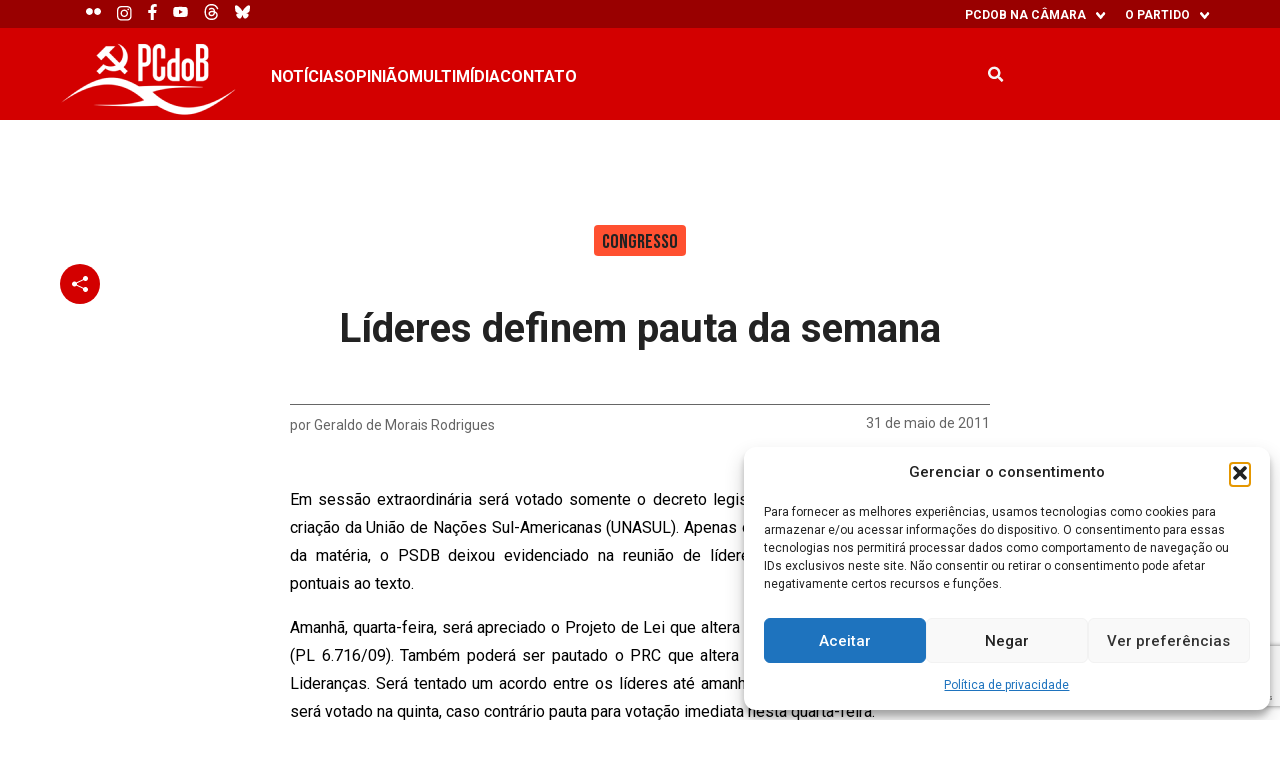

--- FILE ---
content_type: text/html; charset=UTF-8
request_url: https://pcdobnacamara.org.br/2011/05/31/lideres-definem-pauta-da-semana/
body_size: 32484
content:
<!DOCTYPE html>
<!--[if !(IE 6) | !(IE 7) | !(IE 8)  ]><!-->
<html lang="pt-BR">
<!--<![endif]-->

<head>
    <meta charset="UTF-8" />
    <meta name="viewport" content="width=device-width, initial-scale=1, user-scalable=no, maximum-scale=1.0">
    <meta name='robots' content='index, follow, max-image-preview:large, max-snippet:-1, max-video-preview:-1' />
	<style>img:is([sizes="auto" i], [sizes^="auto," i]) { contain-intrinsic-size: 3000px 1500px }</style>
	<!-- Etiqueta do modo de consentimento do Google (gtag.js) dataLayer adicionada pelo Site Kit -->
<script type="text/javascript" id="google_gtagjs-js-consent-mode-data-layer">
/* <![CDATA[ */
window.dataLayer = window.dataLayer || [];function gtag(){dataLayer.push(arguments);}
gtag('consent', 'default', {"ad_personalization":"denied","ad_storage":"denied","ad_user_data":"denied","analytics_storage":"denied","functionality_storage":"denied","security_storage":"denied","personalization_storage":"denied","region":["AT","BE","BG","CH","CY","CZ","DE","DK","EE","ES","FI","FR","GB","GR","HR","HU","IE","IS","IT","LI","LT","LU","LV","MT","NL","NO","PL","PT","RO","SE","SI","SK"],"wait_for_update":500});
window._googlesitekitConsentCategoryMap = {"statistics":["analytics_storage"],"marketing":["ad_storage","ad_user_data","ad_personalization"],"functional":["functionality_storage","security_storage"],"preferences":["personalization_storage"]};
window._googlesitekitConsents = {"ad_personalization":"denied","ad_storage":"denied","ad_user_data":"denied","analytics_storage":"denied","functionality_storage":"denied","security_storage":"denied","personalization_storage":"denied","region":["AT","BE","BG","CH","CY","CZ","DE","DK","EE","ES","FI","FR","GB","GR","HR","HU","IE","IS","IT","LI","LT","LU","LV","MT","NL","NO","PL","PT","RO","SE","SI","SK"],"wait_for_update":500};
/* ]]> */
</script>
<!-- Fim da etiqueta do modo de consentimento do Google (gtag.js) dataLayer adicionada pelo Site Kit -->

	<!-- This site is optimized with the Yoast SEO plugin v26.5 - https://yoast.com/wordpress/plugins/seo/ -->
	<meta name="description" content="Líderes definem pauta da semana - PCdoB na Câmara" />
	<link rel="canonical" href="https://pcdobnacamara.org.br/2011/05/31/lideres-definem-pauta-da-semana/" />
	<meta property="og:locale" content="pt_BR" />
	<meta property="og:type" content="article" />
	<meta property="og:title" content="Líderes definem pauta da semana - PCdoB na Câmara" />
	<meta property="og:description" content="Líderes definem pauta da semana - PCdoB na Câmara" />
	<meta property="og:url" content="https://pcdobnacamara.org.br/2011/05/31/lideres-definem-pauta-da-semana/" />
	<meta property="og:site_name" content="PCdoB na Câmara" />
	<meta property="article:publisher" content="https://www.facebook.com/pcdob65/" />
	<meta property="article:published_time" content="2011-05-31T20:30:31+00:00" />
	<meta property="og:image" content="https://pcdobnacamara.org.br/wp-content/uploads/2023/11/pcdob.jpg" />
	<meta property="og:image:width" content="1200" />
	<meta property="og:image:height" content="504" />
	<meta property="og:image:type" content="image/jpeg" />
	<meta name="author" content="Geraldo de Morais Rodrigues" />
	<meta name="twitter:card" content="summary_large_image" />
	<meta name="twitter:creator" content="@pcdob_oficial" />
	<meta name="twitter:site" content="@pcdob_oficial" />
	<meta name="twitter:label1" content="Escrito por" />
	<meta name="twitter:data1" content="hacklab" />
	<meta name="twitter:label2" content="Est. tempo de leitura" />
	<meta name="twitter:data2" content="1 minuto" />
	<meta name="twitter:label3" content="Written by" />
	<meta name="twitter:data3" content="Geraldo de Morais Rodrigues" />
	<script type="application/ld+json" class="yoast-schema-graph">{"@context":"https://schema.org","@graph":[{"@type":"Article","@id":"https://pcdobnacamara.org.br/2011/05/31/lideres-definem-pauta-da-semana/#article","isPartOf":{"@id":"https://pcdobnacamara.org.br/2011/05/31/lideres-definem-pauta-da-semana/"},"author":[{"@id":"https://pcdobnacamara.org.br/#/schema/person/image/60792be3a39e51feb48e58940a4f67eb"}],"headline":"Líderes definem pauta da semana","datePublished":"2011-05-31T20:30:31+00:00","mainEntityOfPage":{"@id":"https://pcdobnacamara.org.br/2011/05/31/lideres-definem-pauta-da-semana/"},"wordCount":253,"commentCount":0,"publisher":{"@id":"https://pcdobnacamara.org.br/#organization"},"articleSection":["CONGRESSO"],"inLanguage":"pt-BR","potentialAction":[{"@type":"CommentAction","name":"Comment","target":["https://pcdobnacamara.org.br/2011/05/31/lideres-definem-pauta-da-semana/#respond"]}]},{"@type":"WebPage","@id":"https://pcdobnacamara.org.br/2011/05/31/lideres-definem-pauta-da-semana/","url":"https://pcdobnacamara.org.br/2011/05/31/lideres-definem-pauta-da-semana/","name":"Líderes definem pauta da semana - PCdoB na Câmara","isPartOf":{"@id":"https://pcdobnacamara.org.br/#website"},"datePublished":"2011-05-31T20:30:31+00:00","description":"Líderes definem pauta da semana - PCdoB na Câmara","breadcrumb":{"@id":"https://pcdobnacamara.org.br/2011/05/31/lideres-definem-pauta-da-semana/#breadcrumb"},"inLanguage":"pt-BR","potentialAction":[{"@type":"ReadAction","target":["https://pcdobnacamara.org.br/2011/05/31/lideres-definem-pauta-da-semana/"]}]},{"@type":"BreadcrumbList","@id":"https://pcdobnacamara.org.br/2011/05/31/lideres-definem-pauta-da-semana/#breadcrumb","itemListElement":[{"@type":"ListItem","position":1,"name":"Início","item":"https://pcdobnacamara.org.br/"},{"@type":"ListItem","position":2,"name":"Notícias","item":"https://pcdobnacamara.org.br/noticias/"},{"@type":"ListItem","position":3,"name":"Líderes definem pauta da semana"}]},{"@type":"WebSite","@id":"https://pcdobnacamara.org.br/#website","url":"https://pcdobnacamara.org.br/","name":"PCdoB na Câmara","description":"Partido Comunista do Brasil","publisher":{"@id":"https://pcdobnacamara.org.br/#organization"},"alternateName":"PCdoB na Câmara","potentialAction":[{"@type":"SearchAction","target":{"@type":"EntryPoint","urlTemplate":"https://pcdobnacamara.org.br/?s={search_term_string}"},"query-input":{"@type":"PropertyValueSpecification","valueRequired":true,"valueName":"search_term_string"}}],"inLanguage":"pt-BR"},{"@type":"Organization","@id":"https://pcdobnacamara.org.br/#organization","name":"PCdoB - Partido Comunista do Brasil","alternateName":"PCdoB","url":"https://pcdobnacamara.org.br/","logo":{"@type":"ImageObject","inLanguage":"pt-BR","@id":"https://pcdobnacamara.org.br/#/schema/logo/image/","url":"https://pcdobnacamara.org.br/wp-content/uploads/2023/11/pcdob.jpg","contentUrl":"https://pcdobnacamara.org.br/wp-content/uploads/2023/11/pcdob.jpg","width":1200,"height":504,"caption":"PCdoB - Partido Comunista do Brasil"},"image":{"@id":"https://pcdobnacamara.org.br/#/schema/logo/image/"},"sameAs":["https://www.facebook.com/pcdob65/","https://x.com/pcdob_oficial"]},{"@type":"Person","@id":"https://pcdobnacamara.org.br/#/schema/person/image/60792be3a39e51feb48e58940a4f67eb","name":"Geraldo de Morais Rodrigues","image":{"@type":"ImageObject","inLanguage":"pt-BR","@id":"https://pcdobnacamara.org.br/#/schema/person/image/23494c9101089ad44ae88ce9d2f56aac","url":"https://secure.gravatar.com/avatar/?s=96&d=mm&r=g","contentUrl":"https://secure.gravatar.com/avatar/?s=96&d=mm&r=g","caption":"Geraldo de Morais Rodrigues"},"url":"https://pcdobnacamara.org.br/author/geraldo-de-morais-rodrigues/"}]}</script>
	<!-- / Yoast SEO plugin. -->


<link rel='dns-prefetch' href='//cdn.jsdelivr.net' />
<link rel='dns-prefetch' href='//fonts.googleapis.com' />
<link rel='dns-prefetch' href='//www.googletagmanager.com' />
<link rel="alternate" type="application/rss+xml" title="Feed de comentários para PCdoB na Câmara &raquo; Líderes definem pauta da semana" href="https://pcdobnacamara.org.br/2011/05/31/lideres-definem-pauta-da-semana/feed/" />
<script type="text/javascript">
/* <![CDATA[ */
window._wpemojiSettings = {"baseUrl":"https:\/\/s.w.org\/images\/core\/emoji\/16.0.1\/72x72\/","ext":".png","svgUrl":"https:\/\/s.w.org\/images\/core\/emoji\/16.0.1\/svg\/","svgExt":".svg","source":{"concatemoji":"https:\/\/pcdobnacamara.org.br\/wp-includes\/js\/wp-emoji-release.min.js?ver=6.8.3"}};
/*! This file is auto-generated */
!function(s,n){var o,i,e;function c(e){try{var t={supportTests:e,timestamp:(new Date).valueOf()};sessionStorage.setItem(o,JSON.stringify(t))}catch(e){}}function p(e,t,n){e.clearRect(0,0,e.canvas.width,e.canvas.height),e.fillText(t,0,0);var t=new Uint32Array(e.getImageData(0,0,e.canvas.width,e.canvas.height).data),a=(e.clearRect(0,0,e.canvas.width,e.canvas.height),e.fillText(n,0,0),new Uint32Array(e.getImageData(0,0,e.canvas.width,e.canvas.height).data));return t.every(function(e,t){return e===a[t]})}function u(e,t){e.clearRect(0,0,e.canvas.width,e.canvas.height),e.fillText(t,0,0);for(var n=e.getImageData(16,16,1,1),a=0;a<n.data.length;a++)if(0!==n.data[a])return!1;return!0}function f(e,t,n,a){switch(t){case"flag":return n(e,"\ud83c\udff3\ufe0f\u200d\u26a7\ufe0f","\ud83c\udff3\ufe0f\u200b\u26a7\ufe0f")?!1:!n(e,"\ud83c\udde8\ud83c\uddf6","\ud83c\udde8\u200b\ud83c\uddf6")&&!n(e,"\ud83c\udff4\udb40\udc67\udb40\udc62\udb40\udc65\udb40\udc6e\udb40\udc67\udb40\udc7f","\ud83c\udff4\u200b\udb40\udc67\u200b\udb40\udc62\u200b\udb40\udc65\u200b\udb40\udc6e\u200b\udb40\udc67\u200b\udb40\udc7f");case"emoji":return!a(e,"\ud83e\udedf")}return!1}function g(e,t,n,a){var r="undefined"!=typeof WorkerGlobalScope&&self instanceof WorkerGlobalScope?new OffscreenCanvas(300,150):s.createElement("canvas"),o=r.getContext("2d",{willReadFrequently:!0}),i=(o.textBaseline="top",o.font="600 32px Arial",{});return e.forEach(function(e){i[e]=t(o,e,n,a)}),i}function t(e){var t=s.createElement("script");t.src=e,t.defer=!0,s.head.appendChild(t)}"undefined"!=typeof Promise&&(o="wpEmojiSettingsSupports",i=["flag","emoji"],n.supports={everything:!0,everythingExceptFlag:!0},e=new Promise(function(e){s.addEventListener("DOMContentLoaded",e,{once:!0})}),new Promise(function(t){var n=function(){try{var e=JSON.parse(sessionStorage.getItem(o));if("object"==typeof e&&"number"==typeof e.timestamp&&(new Date).valueOf()<e.timestamp+604800&&"object"==typeof e.supportTests)return e.supportTests}catch(e){}return null}();if(!n){if("undefined"!=typeof Worker&&"undefined"!=typeof OffscreenCanvas&&"undefined"!=typeof URL&&URL.createObjectURL&&"undefined"!=typeof Blob)try{var e="postMessage("+g.toString()+"("+[JSON.stringify(i),f.toString(),p.toString(),u.toString()].join(",")+"));",a=new Blob([e],{type:"text/javascript"}),r=new Worker(URL.createObjectURL(a),{name:"wpTestEmojiSupports"});return void(r.onmessage=function(e){c(n=e.data),r.terminate(),t(n)})}catch(e){}c(n=g(i,f,p,u))}t(n)}).then(function(e){for(var t in e)n.supports[t]=e[t],n.supports.everything=n.supports.everything&&n.supports[t],"flag"!==t&&(n.supports.everythingExceptFlag=n.supports.everythingExceptFlag&&n.supports[t]);n.supports.everythingExceptFlag=n.supports.everythingExceptFlag&&!n.supports.flag,n.DOMReady=!1,n.readyCallback=function(){n.DOMReady=!0}}).then(function(){return e}).then(function(){var e;n.supports.everything||(n.readyCallback(),(e=n.source||{}).concatemoji?t(e.concatemoji):e.wpemoji&&e.twemoji&&(t(e.twemoji),t(e.wpemoji)))}))}((window,document),window._wpemojiSettings);
/* ]]> */
</script>
<link rel='stylesheet' onload="this.onload=null;this.media='all'" id='sbi_styles' href='https://pcdobnacamara.org.br/wp-content/plugins/instagram-feed/css/sbi-styles.min.css?ver=6.10.0' type='text/css' media='print' /><style id='wp-emoji-styles-inline-css' type='text/css'>

	img.wp-smiley, img.emoji {
		display: inline !important;
		border: none !important;
		box-shadow: none !important;
		height: 1em !important;
		width: 1em !important;
		margin: 0 0.07em !important;
		vertical-align: -0.1em !important;
		background: none !important;
		padding: 0 !important;
	}
</style>
<link rel='stylesheet' onload="this.onload=null;this.media='all'" id='wp-block-library' href='https://pcdobnacamara.org.br/wp-includes/css/dist/block-library/style.min.css?ver=6.8.3' type='text/css' media='print' /><style id='co-authors-plus-coauthors-style-inline-css' type='text/css'>
.wp-block-co-authors-plus-coauthors.is-layout-flow [class*=wp-block-co-authors-plus]{display:inline}

</style>
<style id='co-authors-plus-avatar-style-inline-css' type='text/css'>
.wp-block-co-authors-plus-avatar :where(img){height:auto;max-width:100%;vertical-align:bottom}.wp-block-co-authors-plus-coauthors.is-layout-flow .wp-block-co-authors-plus-avatar :where(img){vertical-align:middle}.wp-block-co-authors-plus-avatar:is(.alignleft,.alignright){display:table}.wp-block-co-authors-plus-avatar.aligncenter{display:table;margin-inline:auto}

</style>
<style id='co-authors-plus-image-style-inline-css' type='text/css'>
.wp-block-co-authors-plus-image{margin-bottom:0}.wp-block-co-authors-plus-image :where(img){height:auto;max-width:100%;vertical-align:bottom}.wp-block-co-authors-plus-coauthors.is-layout-flow .wp-block-co-authors-plus-image :where(img){vertical-align:middle}.wp-block-co-authors-plus-image:is(.alignfull,.alignwide) :where(img){width:100%}.wp-block-co-authors-plus-image:is(.alignleft,.alignright){display:table}.wp-block-co-authors-plus-image.aligncenter{display:table;margin-inline:auto}

</style>
<style id='scb-sound-cloud-style-inline-css' type='text/css'>
.mainWidget{display:inline-block;max-width:100%}.mainWidget iframe{box-sizing:border-box}

</style>
<style id='hacklab-blocks-sample-block-style-inline-css' type='text/css'>
@font-face{font-family:Gilbert;font-weight:700}.wp-block-create-block-gutenpride{font-family:Gilbert,sans-serif;font-size:64px}

</style>
<link rel='stylesheet' onload="this.onload=null;this.media='all'" id='hacklab-blocks-story-list-style' href='https://pcdobnacamara.org.br/wp-content/plugins/hacklab-blocks/build/css/style-story-list-index.css?ver=0.1.0' type='text/css' media='print' /><link rel='stylesheet' onload="this.onload=null;this.media='all'" id='hacklab-blocks-flickr-album-gallery-style' href='https://pcdobnacamara.org.br/wp-content/plugins/hacklab-blocks/build/css/style-flickr-album-gallery-index.css?ver=0.1.0' type='text/css' media='print' /><link rel='stylesheet' onload="this.onload=null;this.media='all'" id='hacklab-blocks-video-playlist-style' href='https://pcdobnacamara.org.br/wp-content/plugins/hacklab-blocks/build/css/style-video-playlist-index.css?ver=0.1.3' type='text/css' media='print' /><style id='hacklab-blocks-featured-color-style-inline-css' type='text/css'>
.wp-block-hacklab-featured-color{background-color:#bebebe;border-radius:16px;display:inline-block;height:50px;width:50px}

</style>
<style id='hacklab-blocks-post-with-image-style-inline-css' type='text/css'>
.wp-block-hacklab-post-image{background-position:bottom;background-size:cover;display:block;overflow:hidden;position:relative;width:100%}.wp-block-hacklab-post-image:before{content:"";float:left;padding-top:56.25%}.wp-block-hacklab-post-image:after{clear:left;content:" ";display:table}.wp-block-hacklab-post-image img{height:100%;left:50%;-o-object-fit:cover;object-fit:cover;position:absolute;top:50%;transform:translate(-50%,-50%);width:100%}.wp-block-hacklab-post-image span{background:linear-gradient(180deg,transparent,#111);bottom:0;display:block;padding-top:180px;position:absolute;width:100%;z-index:9}.wp-block-hacklab-post-image span h2{color:#fff;padding-bottom:20px;padding-left:15px;padding-right:15px}

</style>
<style id='hacklab-blocks-hacklab-fetch-posts-api-style-inline-css' type='text/css'>
:root{--s-html:16px;--s-p:1rem;--s-h1:4rem;--s-h2:2rem;--s-h3:1.5rem;--s-h4:1.25rem;--s-h5:1rem;--s-h6:0.875rem;--s-meta:0.875rem;--s-h1-mt:1em;--s-h1-mb:1em;--s-h2-mt:0.75em;--s-h2-mb:0.75em;--s-h3-mt:0.585em;--s-h3-mb:0.585em;--s-h4-mt:0.5em;--s-h4-mb:0.5em;--c-primary:#7c001d;--c-secondary:#b1d3e5;--c-gray--darker:#333;--c-yellow-primary:#fbf6c0;--p-theme:/wp-content/themes/grabois-theme;--p-theme-assets:/wp-content/themes/grabois-theme/assets;--f-body:Roboto,sans-serif;--f-title:Roboto,sans-serif;--s-small:20px;--s-large:40px}html{scroll-behavior:smooth}html body{overflow-x:hidden}@media(max-width:768px){html body{margin-top:0}}html body a{transition:all .2s ease-in-out}html body a:hover{opacity:.75;text-decoration:none}html body .padding-0{padding:0}html body .padding-top-0{padding-top:0}html body .padding-bottom-0{padding-bottom:0}html body .padding-left-0{padding-left:0}html body .padding-right-0{padding-right:0}html body .margin-0{margin:0}html body .margin-top-0{margin-top:0}html body .margin-bottom-0{margin-bottom:0}html body .margin-left-0{margin-left:0}html body .margin-right-0{margin-right:0}.post-card{display:flex;flex-wrap:wrap!important;font-family:Roboto,Helvetica Neue,Helvetica,Arial,sans-serif;gap:18px;justify-content:flex-start;position:relative;width:100%}.post-card[data-columns="1"]{display:block}.post-card .column{min-width:24%}.post-card .column img{width:100%}.post-card .column.full-column{max-width:100%;min-width:100%;width:100%}.post-card .column.full-column:nth-child(2n){margin:1rem 0}.post-card .column.half-column{max-width:50%;min-width:50%;width:50%}@media(max-width:768px){.post-card .column.half-column{max-width:100%;min-width:100%;width:100%}}.post-card .column.thirt-column{max-width:32%;min-width:32%;width:32%}@media(max-width:768px){.post-card .column.thirt-column{max-width:100%;min-width:100%;width:100%}}.post-card .column.fourth-column{max-width:24%;min-width:24%;width:24%}@media(max-width:768px){.post-card .column.fourth-column{max-width:100%;min-width:100%;width:100%}}.post-card .column .post-image{background-repeat:no-repeat;background-size:100%;gap:30px;height:225px;margin-bottom:0;max-width:400px}.post-card .column .post-image,.post-card .column .post-image img{-o-object-fit:cover;object-fit:cover;width:100%}.post-card .column>a{text-decoration:none}.post-card .column .post-category{color:#903743;font-size:12px;margin:10px 0 0!important;text-transform:uppercase}.post-card .column .taxonomy-terms{margin-bottom:15px}.post-card .column .taxonomy-terms a{margin-right:10px;text-decoration:none}.post-card .column h2.post-title{color:#2a2426;font-size:18px;font-style:normal;font-weight:300;height:81px;line-height:1.2!important;max-width:400px;padding:5px 0 0!important;position:relative;text-align:center;top:-13px;transition:border .3s ease;width:100%}.post-card .column .post-authors{margin:0!important}.post-card .column .post-authors,.post-card .column .post-image-credit{color:#989898;font-size:12px;line-height:20px!important}.post-card .column .post-excerpt{word-wrap:break-word;color:#777;font-size:14px;line-height:20px!important;padding:10px 0;text-align:left;word-break:break-word}.post-card .column .post-date .site-title:before{background-image:url("data:image/svg+xml;charset=utf-8,%3Csvg width=%2717%27 height=%2717%27 fill=%27none%27 xmlns=%27http://www.w3.org/2000/svg%27%3E%3Cpath d=%27m9.208 2.125 2.333 2.333-4.958 4.958 1.001 1.002 4.958-4.959 2.333 2.333V2.125H9.208Z%27 fill=%27%23ED1C24%27/%3E%3Cpath d=%27M13.458 13.458H3.542V3.542H8.5L7.083 2.125H3.542c-.782 0-1.417.635-1.417 1.417v9.916c0 .782.635 1.417 1.417 1.417h9.916c.782 0 1.417-.635 1.417-1.417V9.917L13.458 8.5v4.958Z%27 fill=%27%23ED1C24%27/%3E%3C/svg%3E");background-position:50%;background-repeat:no-repeat;content:"";display:inline-block;height:17px;margin-bottom:-3px;width:25px}.slide-item-wrapper.half-column{padding:1rem}.slide-item-wrapper img{max-width:100%}.tns-controls{display:flex;gap:1262px;position:absolute!important;right:40px!important;top:157px!important;width:100%}.tns-controls [disabled]{cursor:not-allowed!important;filter:opacity(.5)}.tns-controls button{background-color:transparent;border:none;color:#fff!important;padding:0 10px}.tns-controls button .flickity-button-icon{fill:#333;height:2rem;width:2rem}.tns-controls button .flickity-button-icon .arrow{fill:#fff!important}.tns-outer{padding:0!important}.tns-outer [hidden]{display:none!important}.tns-outer [aria-controls],.tns-outer [data-action]{cursor:pointer}.tns-slider{transition:all 0s}.tns-slider>.tns-item{box-sizing:border-box}.tns-horizontal.tns-subpixel{white-space:nowrap}.tns-horizontal.tns-subpixel>.tns-item{display:inline-block;vertical-align:top;white-space:normal}.tns-horizontal.tns-no-subpixel:after{clear:both;content:"";display:table}.tns-horizontal.tns-no-subpixel>.tns-item{float:left}.tns-horizontal.tns-carousel.tns-no-subpixel>.tns-item{margin-right:-100%}.tns-gallery,.tns-no-calc{left:0;position:relative}.tns-gallery{min-height:1px}.tns-gallery>.tns-item{left:-100%;position:absolute;transition:transform 0s,opacity 0s}.tns-gallery>.tns-slide-active{left:auto!important;position:relative}.tns-gallery>.tns-moving{transition:all .25s}.tns-autowidth{display:inline-block}.tns-lazy-img{opacity:.6;transition:opacity .6s}.tns-lazy-img.tns-complete{opacity:1}.tns-ah{transition:height 0s}.tns-ovh{overflow:hidden}.tns-visually-hidden{left:-10000em;position:absolute}.tns-transparent{opacity:0;visibility:hidden}.tns-fadeIn{filter:alpha(opacity=100);opacity:1;z-index:0}.tns-fadeOut,.tns-normal{filter:alpha(opacity=0);opacity:0;z-index:-1}.tns-vpfix{white-space:nowrap}.tns-vpfix>div,.tns-vpfix>li{display:inline-block}.tns-t-subp2{height:10px;margin:0 auto;overflow:hidden;position:relative;width:310px}.tns-t-ct{position:absolute;right:0;width:2333.3333333%;width:2333.33333%;width:2333.3333333333%}.tns-t-ct:after{clear:both;content:"";display:table}.tns-t-ct>div{float:left;height:10px;width:1.4285714%;width:1.42857%;width:1.4285714286%}.wp-block-fetch-posts.post-slider .tns-nav{display:flex;gap:10px;justify-content:center;padding-bottom:15px;padding-top:15px}.wp-block-fetch-posts.post-slider .tns-nav button{background-color:#333;border:0;border-radius:10px;height:10px;transition:all .2s ease-in-out;width:10px}.wp-block-fetch-posts.post-slider .tns-nav button:hover{opacity:.8}.wp-block-fetch-posts.post-slider .tns-nav button.tns-nav-active{cursor:default;opacity:.8}

</style>
<link rel='stylesheet' onload="this.onload=null;this.media='all'" id='hacklab-blocks-fetch-tainacan-api-style' href='https://pcdobnacamara.org.br/wp-content/plugins/hacklab-blocks/build/css/style-fetch-tainacan-api-index.css?ver=0.1.3' type='text/css' media='print' /><style id='hacklab-blocks-partners-style-inline-css' type='text/css'>


</style>
<link rel='stylesheet' onload="this.onload=null;this.media='all'" id='hacklab-blocks-geo-information-style' href='https://pcdobnacamara.org.br/wp-content/plugins/hacklab-blocks/build/css/style-geo-information-index.css?ver=1.0.0' type='text/css' media='print' /><style id='hacklab-blocks-filter-by-taxonomy-style-inline-css' type='text/css'>
.wp-block-hacklab-filter-by-taxonomy,.wp-block-hacklab-filter-by-taxonomy select{display:block;width:100%}

</style>
<link rel='stylesheet' onload="this.onload=null;this.media='all'" id='hacklab-blocks-columnists-style' href='https://pcdobnacamara.org.br/wp-content/plugins/hacklab-blocks/build/css/style-columnists-index.css?ver=0.1.0' type='text/css' media='print' /><link rel='stylesheet' onload="this.onload=null;this.media='all'" id='hacklab-blocks-custom-image-gallery-block-style' href='https://pcdobnacamara.org.br/wp-content/plugins/hacklab-blocks/build/css/style-custom-image-gallery-block-index.css?ver=1.0.0' type='text/css' media='print' /><style id='hacklab-blocks-featured-slider-style-inline-css' type='text/css'>
:root{--s-html:16px;--s-p:1rem;--s-h1:4rem;--s-h2:2rem;--s-h3:1.5rem;--s-h4:1.25rem;--s-h5:1rem;--s-h6:0.875rem;--s-meta:0.875rem;--s-h1-mt:1em;--s-h1-mb:1em;--s-h2-mt:0.75em;--s-h2-mb:0.75em;--s-h3-mt:0.585em;--s-h3-mb:0.585em;--s-h4-mt:0.5em;--s-h4-mb:0.5em;--c-primary:#7c001d;--c-secondary:#b1d3e5;--c-gray--darker:#333;--c-yellow-primary:#fbf6c0;--p-theme:/wp-content/themes/grabois-theme;--p-theme-assets:/wp-content/themes/grabois-theme/assets;--f-body:Roboto,sans-serif;--f-title:Roboto,sans-serif;--s-small:20px;--s-large:40px}.block-featured-slider{position:relative}.block-featured-slider.wp-block-jeo-theme-featured-slider{margin-top:0}.block-featured-slider .box-slider{height:0;padding-bottom:27.6875%;position:relative;width:100%}@media(max-width:768px){.block-featured-slider .box-slider{padding-bottom:133.3333333333%}}@media(min-width:768px)and (max-width:992px){.block-featured-slider .box-slider{padding-bottom:52.6875%}}.block-featured-slider .box-slider .wrapper-slider{align-items:center;display:flex;height:100%;justify-content:center;left:0;position:absolute;top:0;width:100%}.block-featured-slider .box-slider .wrapper-slider .content-slider{align-items:center;display:flex;height:100%;position:relative;width:100%}.block-featured-slider .box-slider .wrapper-slider .content-slider img.gallery-item{height:100%;margin:0;-o-object-fit:cover;object-fit:cover;width:100%;z-index:0}.block-featured-slider .box-slider .wrapper-slider .content-slider .wrapper{display:block;height:100%;left:0;max-width:100%;position:absolute;top:0;width:100%;z-index:1}.block-featured-slider .box-slider .wrapper-slider .content-slider .wrapper .wrapper-content{align-items:center;display:flex;height:100%;margin:0 auto}@media(min-width:1300px){.block-featured-slider .box-slider .wrapper-slider .content-slider .wrapper .wrapper-content{width:1345px}}.block-featured-slider .box-slider .wrapper-slider .content-slider .wrapper .image-meta{align-items:flex-start;background:hsla(0,0%,100%,.8);border-radius:10px;display:flex;flex-direction:column;height:auto;left:0;margin-left:50px;padding:30px;position:relative;top:0;width:600px;z-index:10}@media(min-width:992px){.block-featured-slider .box-slider .wrapper-slider .content-slider .wrapper .image-meta{margin-bottom:80px;margin-left:120px;margin-top:80px}}@media(max-width:768px){.block-featured-slider .box-slider .wrapper-slider .content-slider .wrapper .image-meta{margin:0 auto;max-width:251px;padding:30px 20px}}@media(min-width:768px)and (max-width:992px){.block-featured-slider .box-slider .wrapper-slider .content-slider .wrapper .image-meta{margin-left:20vw}}@media only screen and (max-width:325px){.block-featured-slider .box-slider .wrapper-slider .content-slider .wrapper .image-meta{padding:10px 10px 20px}}.block-featured-slider .box-slider .wrapper-slider .content-slider .wrapper .image-meta .image-title{color:var(--primary);font-size:2rem;line-height:2.125rem;margin-bottom:20px}@media(min-width:1200px){.block-featured-slider .box-slider .wrapper-slider .content-slider .wrapper .image-meta .image-title{font-size:2.5rem;line-height:3rem}}@media(max-width:768px){.block-featured-slider .box-slider .wrapper-slider .content-slider .wrapper .image-meta .image-title{font-size:1.125rem;line-height:1.375rem;margin-bottom:13px}}@media only screen and (max-width:325px){.block-featured-slider .box-slider .wrapper-slider .content-slider .wrapper .image-meta .image-title{margin-bottom:10px}}.block-featured-slider .box-slider .wrapper-slider .content-slider .wrapper .image-meta .image-description{font-size:1rem;line-height:1.25rem;margin-bottom:25px}@media(min-width:1200px){.block-featured-slider .box-slider .wrapper-slider .content-slider .wrapper .image-meta .image-description{font-size:1.125rem;line-height:1.375rem}}@media(max-width:768px){.block-featured-slider .box-slider .wrapper-slider .content-slider .wrapper .image-meta .image-description{font-size:.875rem;margin-bottom:20px}}@media only screen and (max-width:325px){.block-featured-slider .box-slider .wrapper-slider .content-slider .wrapper .image-meta .image-description{margin-bottom:10px}}.block-featured-slider .box-slider .wrapper-slider .content-slider .wrapper .image-meta .image-button a{background:var(--secondary);border-radius:10px;color:#fff;font-size:1rem;padding:10px 20px;text-transform:uppercase;transition:all .2s ease-in-out}.block-featured-slider .box-slider .wrapper-slider .content-slider .wrapper .image-meta .image-button a:hover{background:var(--primary);font-weight:400;transition:all .2s ease-in-out}@media only screen and (max-width:325px){.block-featured-slider .box-slider .wrapper-slider .content-slider .wrapper .image-meta .image-button a{font-size:.75rem}}.block-featured-slider .tns-outer{position:relative}.block-featured-slider .tns-outer .tns-slider>.tns-item{width:100%!important}.block-featured-slider .tns-outer .tns-controls{position:static}.block-featured-slider .tns-outer .tns-controls button{align-items:center;background:#fff;border-radius:50%;display:flex;height:40px;justify-content:center;padding:0;position:absolute;top:calc(50% - 20px);width:40px;z-index:9}@media only screen and (max-width:325px){.block-featured-slider .tns-outer .tns-controls button{height:30px;width:30px}}.block-featured-slider .tns-outer .tns-controls button[data-controls=prev]{left:10%}@media(max-width:1480px){.block-featured-slider .tns-outer .tns-controls button[data-controls=prev]{left:5%}}@media(max-width:767px){.block-featured-slider .tns-outer .tns-controls button[data-controls=prev]{left:15px}}.block-featured-slider .tns-outer .tns-controls button[data-controls=next]{right:10%}@media(max-width:1480px){.block-featured-slider .tns-outer .tns-controls button[data-controls=next]{right:5%}}@media(max-width:767px){.block-featured-slider .tns-outer .tns-controls button[data-controls=next]{right:15px}}.block-featured-slider .tns-outer .tns-controls button svg{height:52px;width:24px}

</style>
<style id='hacklab-blocks-custom-columns-style-inline-css' type='text/css'>
:root{--s-html:16px;--s-p:1rem;--s-h1:4rem;--s-h2:2rem;--s-h3:1.5rem;--s-h4:1.25rem;--s-h5:1rem;--s-h6:0.875rem;--s-meta:0.875rem;--s-h1-mt:1em;--s-h1-mb:1em;--s-h2-mt:0.75em;--s-h2-mb:0.75em;--s-h3-mt:0.585em;--s-h3-mb:0.585em;--s-h4-mt:0.5em;--s-h4-mb:0.5em;--c-primary:#7c001d;--c-secondary:#b1d3e5;--c-gray--darker:#333;--c-yellow-primary:#fbf6c0;--p-theme:/wp-content/themes/grabois-theme;--p-theme-assets:/wp-content/themes/grabois-theme/assets;--f-body:Roboto,sans-serif;--f-title:Roboto,sans-serif;--s-small:20px;--s-large:40px}.wp-block-hacklab-blocks-custom-columns{display:-ms-grid;display:grid;gap:15px;grid-template-columns:repeat(auto-fit,minmax(50px,1fr))}@media(max-width:768px){.wp-block-hacklab-blocks-custom-columns{-ms-grid-columns:(minmax(50px,1fr))[2];grid-template-columns:repeat(2,minmax(50px,1fr))}}

</style>
<style id='hacklab-blocks-theme-card-style-inline-css' type='text/css'>
:root{--s-html:16px;--s-p:1rem;--s-h1:4rem;--s-h2:2rem;--s-h3:1.5rem;--s-h4:1.25rem;--s-h5:1rem;--s-h6:0.875rem;--s-meta:0.875rem;--s-h1-mt:1em;--s-h1-mb:1em;--s-h2-mt:0.75em;--s-h2-mb:0.75em;--s-h3-mt:0.585em;--s-h3-mb:0.585em;--s-h4-mt:0.5em;--s-h4-mb:0.5em;--c-primary:#7c001d;--c-secondary:#b1d3e5;--c-gray--darker:#333;--c-yellow-primary:#fbf6c0;--p-theme:/wp-content/themes/grabois-theme;--p-theme-assets:/wp-content/themes/grabois-theme/assets;--f-body:Roboto,sans-serif;--f-title:Roboto,sans-serif;--s-small:20px;--s-large:40px}html{scroll-behavior:smooth}html body{overflow-x:hidden}@media(max-width:768px){html body{margin-top:0}}html body a{transition:all .2s ease-in-out}html body a:hover{opacity:.75;text-decoration:none}html body .padding-0{padding:0}html body .padding-top-0{padding-top:0}html body .padding-bottom-0{padding-bottom:0}html body .padding-left-0{padding-left:0}html body .padding-right-0{padding-right:0}html body .margin-0{margin:0}html body .margin-top-0{margin-top:0}html body .margin-bottom-0{margin-bottom:0}html body .margin-left-0{margin-left:0}html body .margin-right-0{margin-right:0}.theme-card-block{background-color:#fff;background:#fff;border:1px solid hsla(0,0%,93%,.933);border-radius:27px;cursor:pointer;height:185px;margin:15px 5px;max-width:270px;overflow:hidden;padding:35px 25px}.theme-card-block:hover{box-shadow:2px 7px 18px #585858}.theme-card-block .icon{margin-right:10px;max-height:25px;max-width:25px}.theme-card-block .title{color:#194465;font-size:1.125rem;font-weight:700;margin-top:40px;max-height:45px;overflow:hidden;text-transform:uppercase;transition-duration:1s;transition-timing-function:ease;width:100%}.theme-card-block .title-content{align-items:center;display:flex;flex-direction:row;flex-wrap:nowrap}.theme-card-block .title-content .title{font-size:.875rem;margin:0;max-height:45px;overflow:hidden}.theme-card-block .content{display:block;font-size:.82rem;line-height:130%;margin-top:10px;max-height:85px;overflow:hidden;text-align:left;width:100%}.card-show-content{padding:20px 25px!important}.d-none{display:none!important}

</style>
<style id='hacklab-blocks-themes-block-style-inline-css' type='text/css'>
:root{--s-html:16px;--s-p:1rem;--s-h1:4rem;--s-h2:2rem;--s-h3:1.5rem;--s-h4:1.25rem;--s-h5:1rem;--s-h6:0.875rem;--s-meta:0.875rem;--s-h1-mt:1em;--s-h1-mb:1em;--s-h2-mt:0.75em;--s-h2-mb:0.75em;--s-h3-mt:0.585em;--s-h3-mb:0.585em;--s-h4-mt:0.5em;--s-h4-mb:0.5em;--c-primary:#7c001d;--c-secondary:#b1d3e5;--c-gray--darker:#333;--c-yellow-primary:#fbf6c0;--p-theme:/wp-content/themes/grabois-theme;--p-theme-assets:/wp-content/themes/grabois-theme/assets;--f-body:Roboto,sans-serif;--f-title:Roboto,sans-serif;--s-small:20px;--s-large:40px}html{scroll-behavior:smooth}html body{overflow-x:hidden}@media(max-width:768px){html body{margin-top:0}}html body a{transition:all .2s ease-in-out}html body a:hover{opacity:.75;text-decoration:none}html body .padding-0{padding:0}html body .padding-top-0{padding-top:0}html body .padding-bottom-0{padding-bottom:0}html body .padding-left-0{padding-left:0}html body .padding-right-0{padding-right:0}html body .margin-0{margin:0}html body .margin-top-0{margin-top:0}html body .margin-bottom-0{margin-bottom:0}html body .margin-left-0{margin-left:0}html body .margin-right-0{margin-right:0}.themes-block{display:flex}.themes-block .wp-block-columns{margin:0 auto!important}@media(max-width:992px){.themes-block .wp-block-columns .wp-block-column{margin-left:0!important}}@media(max-width:768px){.themes-block{margin-top:35px}.themes-block .wp-block-columns .theme-card-block:first-child{margin-top:0}}

</style>
<style id='global-styles-inline-css' type='text/css'>
:root{--wp--preset--aspect-ratio--square: 1;--wp--preset--aspect-ratio--4-3: 4/3;--wp--preset--aspect-ratio--3-4: 3/4;--wp--preset--aspect-ratio--3-2: 3/2;--wp--preset--aspect-ratio--2-3: 2/3;--wp--preset--aspect-ratio--16-9: 16/9;--wp--preset--aspect-ratio--9-16: 9/16;--wp--preset--color--black: #000000;--wp--preset--color--cyan-bluish-gray: #abb8c3;--wp--preset--color--white: #ffffff;--wp--preset--color--pale-pink: #f78da7;--wp--preset--color--vivid-red: #cf2e2e;--wp--preset--color--luminous-vivid-orange: #ff6900;--wp--preset--color--luminous-vivid-amber: #fcb900;--wp--preset--color--light-green-cyan: #7bdcb5;--wp--preset--color--vivid-green-cyan: #00d084;--wp--preset--color--pale-cyan-blue: #8ed1fc;--wp--preset--color--vivid-cyan-blue: #0693e3;--wp--preset--color--vivid-purple: #9b51e0;--wp--preset--color--primary-1: #D30000;--wp--preset--color--primary-2: #FF5030;--wp--preset--color--primary-3: #990000;--wp--preset--color--dark-h-2: #000;--wp--preset--color--secondary-1: #FFF0B2;--wp--preset--color--secondary-2: #E67E22;--wp--preset--color--secondary-3: #807754;--wp--preset--color--dark: #222222;--wp--preset--color--grey: #666666;--wp--preset--color--light: #F5F5F5;--wp--preset--gradient--vivid-cyan-blue-to-vivid-purple: linear-gradient(135deg,rgba(6,147,227,1) 0%,rgb(155,81,224) 100%);--wp--preset--gradient--light-green-cyan-to-vivid-green-cyan: linear-gradient(135deg,rgb(122,220,180) 0%,rgb(0,208,130) 100%);--wp--preset--gradient--luminous-vivid-amber-to-luminous-vivid-orange: linear-gradient(135deg,rgba(252,185,0,1) 0%,rgba(255,105,0,1) 100%);--wp--preset--gradient--luminous-vivid-orange-to-vivid-red: linear-gradient(135deg,rgba(255,105,0,1) 0%,rgb(207,46,46) 100%);--wp--preset--gradient--very-light-gray-to-cyan-bluish-gray: linear-gradient(135deg,rgb(238,238,238) 0%,rgb(169,184,195) 100%);--wp--preset--gradient--cool-to-warm-spectrum: linear-gradient(135deg,rgb(74,234,220) 0%,rgb(151,120,209) 20%,rgb(207,42,186) 40%,rgb(238,44,130) 60%,rgb(251,105,98) 80%,rgb(254,248,76) 100%);--wp--preset--gradient--blush-light-purple: linear-gradient(135deg,rgb(255,206,236) 0%,rgb(152,150,240) 100%);--wp--preset--gradient--blush-bordeaux: linear-gradient(135deg,rgb(254,205,165) 0%,rgb(254,45,45) 50%,rgb(107,0,62) 100%);--wp--preset--gradient--luminous-dusk: linear-gradient(135deg,rgb(255,203,112) 0%,rgb(199,81,192) 50%,rgb(65,88,208) 100%);--wp--preset--gradient--pale-ocean: linear-gradient(135deg,rgb(255,245,203) 0%,rgb(182,227,212) 50%,rgb(51,167,181) 100%);--wp--preset--gradient--electric-grass: linear-gradient(135deg,rgb(202,248,128) 0%,rgb(113,206,126) 100%);--wp--preset--gradient--midnight: linear-gradient(135deg,rgb(2,3,129) 0%,rgb(40,116,252) 100%);--wp--preset--font-size--small: 0.875rem;--wp--preset--font-size--medium: 1.5rem;--wp--preset--font-size--large: 2rem;--wp--preset--font-size--x-large: 42px;--wp--preset--font-size--really-small: 0.75rem;--wp--preset--font-size--default: 1rem;--wp--preset--font-size--intermediate-standard: 1.125rem;--wp--preset--font-size--intermediate-medium: 1.25rem;--wp--preset--font-size--really-large: 2.5rem;--wp--preset--spacing--20: 0.44rem;--wp--preset--spacing--30: 0.67rem;--wp--preset--spacing--40: 1rem;--wp--preset--spacing--50: 1.5rem;--wp--preset--spacing--60: 2.25rem;--wp--preset--spacing--70: 3.38rem;--wp--preset--spacing--80: 5.06rem;--wp--preset--shadow--natural: 6px 6px 9px rgba(0, 0, 0, 0.2);--wp--preset--shadow--deep: 12px 12px 50px rgba(0, 0, 0, 0.4);--wp--preset--shadow--sharp: 6px 6px 0px rgba(0, 0, 0, 0.2);--wp--preset--shadow--outlined: 6px 6px 0px -3px rgba(255, 255, 255, 1), 6px 6px rgba(0, 0, 0, 1);--wp--preset--shadow--crisp: 6px 6px 0px rgba(0, 0, 0, 1);}:root { --wp--style--global--content-size: 1180px;--wp--style--global--wide-size: 1180px; }:where(body) { margin: 0; }.wp-site-blocks > .alignleft { float: left; margin-right: 2em; }.wp-site-blocks > .alignright { float: right; margin-left: 2em; }.wp-site-blocks > .aligncenter { justify-content: center; margin-left: auto; margin-right: auto; }:where(.is-layout-flex){gap: 0.5em;}:where(.is-layout-grid){gap: 0.5em;}.is-layout-flow > .alignleft{float: left;margin-inline-start: 0;margin-inline-end: 2em;}.is-layout-flow > .alignright{float: right;margin-inline-start: 2em;margin-inline-end: 0;}.is-layout-flow > .aligncenter{margin-left: auto !important;margin-right: auto !important;}.is-layout-constrained > .alignleft{float: left;margin-inline-start: 0;margin-inline-end: 2em;}.is-layout-constrained > .alignright{float: right;margin-inline-start: 2em;margin-inline-end: 0;}.is-layout-constrained > .aligncenter{margin-left: auto !important;margin-right: auto !important;}.is-layout-constrained > :where(:not(.alignleft):not(.alignright):not(.alignfull)){max-width: var(--wp--style--global--content-size);margin-left: auto !important;margin-right: auto !important;}.is-layout-constrained > .alignwide{max-width: var(--wp--style--global--wide-size);}body .is-layout-flex{display: flex;}.is-layout-flex{flex-wrap: wrap;align-items: center;}.is-layout-flex > :is(*, div){margin: 0;}body .is-layout-grid{display: grid;}.is-layout-grid > :is(*, div){margin: 0;}body{padding-top: 0px;padding-right: 0px;padding-bottom: 0px;padding-left: 0px;}a:where(:not(.wp-element-button)){text-decoration: underline;}:root :where(.wp-element-button, .wp-block-button__link){background-color: #32373c;border-width: 0;color: #fff;font-family: inherit;font-size: inherit;line-height: inherit;padding: calc(0.667em + 2px) calc(1.333em + 2px);text-decoration: none;}.has-black-color{color: var(--wp--preset--color--black) !important;}.has-cyan-bluish-gray-color{color: var(--wp--preset--color--cyan-bluish-gray) !important;}.has-white-color{color: var(--wp--preset--color--white) !important;}.has-pale-pink-color{color: var(--wp--preset--color--pale-pink) !important;}.has-vivid-red-color{color: var(--wp--preset--color--vivid-red) !important;}.has-luminous-vivid-orange-color{color: var(--wp--preset--color--luminous-vivid-orange) !important;}.has-luminous-vivid-amber-color{color: var(--wp--preset--color--luminous-vivid-amber) !important;}.has-light-green-cyan-color{color: var(--wp--preset--color--light-green-cyan) !important;}.has-vivid-green-cyan-color{color: var(--wp--preset--color--vivid-green-cyan) !important;}.has-pale-cyan-blue-color{color: var(--wp--preset--color--pale-cyan-blue) !important;}.has-vivid-cyan-blue-color{color: var(--wp--preset--color--vivid-cyan-blue) !important;}.has-vivid-purple-color{color: var(--wp--preset--color--vivid-purple) !important;}.has-primary-1-color{color: var(--wp--preset--color--primary-1) !important;}.has-primary-2-color{color: var(--wp--preset--color--primary-2) !important;}.has-primary-3-color{color: var(--wp--preset--color--primary-3) !important;}.has-dark-h-2-color{color: var(--wp--preset--color--dark-h-2) !important;}.has-secondary-1-color{color: var(--wp--preset--color--secondary-1) !important;}.has-secondary-2-color{color: var(--wp--preset--color--secondary-2) !important;}.has-secondary-3-color{color: var(--wp--preset--color--secondary-3) !important;}.has-dark-color{color: var(--wp--preset--color--dark) !important;}.has-grey-color{color: var(--wp--preset--color--grey) !important;}.has-light-color{color: var(--wp--preset--color--light) !important;}.has-black-background-color{background-color: var(--wp--preset--color--black) !important;}.has-cyan-bluish-gray-background-color{background-color: var(--wp--preset--color--cyan-bluish-gray) !important;}.has-white-background-color{background-color: var(--wp--preset--color--white) !important;}.has-pale-pink-background-color{background-color: var(--wp--preset--color--pale-pink) !important;}.has-vivid-red-background-color{background-color: var(--wp--preset--color--vivid-red) !important;}.has-luminous-vivid-orange-background-color{background-color: var(--wp--preset--color--luminous-vivid-orange) !important;}.has-luminous-vivid-amber-background-color{background-color: var(--wp--preset--color--luminous-vivid-amber) !important;}.has-light-green-cyan-background-color{background-color: var(--wp--preset--color--light-green-cyan) !important;}.has-vivid-green-cyan-background-color{background-color: var(--wp--preset--color--vivid-green-cyan) !important;}.has-pale-cyan-blue-background-color{background-color: var(--wp--preset--color--pale-cyan-blue) !important;}.has-vivid-cyan-blue-background-color{background-color: var(--wp--preset--color--vivid-cyan-blue) !important;}.has-vivid-purple-background-color{background-color: var(--wp--preset--color--vivid-purple) !important;}.has-primary-1-background-color{background-color: var(--wp--preset--color--primary-1) !important;}.has-primary-2-background-color{background-color: var(--wp--preset--color--primary-2) !important;}.has-primary-3-background-color{background-color: var(--wp--preset--color--primary-3) !important;}.has-dark-h-2-background-color{background-color: var(--wp--preset--color--dark-h-2) !important;}.has-secondary-1-background-color{background-color: var(--wp--preset--color--secondary-1) !important;}.has-secondary-2-background-color{background-color: var(--wp--preset--color--secondary-2) !important;}.has-secondary-3-background-color{background-color: var(--wp--preset--color--secondary-3) !important;}.has-dark-background-color{background-color: var(--wp--preset--color--dark) !important;}.has-grey-background-color{background-color: var(--wp--preset--color--grey) !important;}.has-light-background-color{background-color: var(--wp--preset--color--light) !important;}.has-black-border-color{border-color: var(--wp--preset--color--black) !important;}.has-cyan-bluish-gray-border-color{border-color: var(--wp--preset--color--cyan-bluish-gray) !important;}.has-white-border-color{border-color: var(--wp--preset--color--white) !important;}.has-pale-pink-border-color{border-color: var(--wp--preset--color--pale-pink) !important;}.has-vivid-red-border-color{border-color: var(--wp--preset--color--vivid-red) !important;}.has-luminous-vivid-orange-border-color{border-color: var(--wp--preset--color--luminous-vivid-orange) !important;}.has-luminous-vivid-amber-border-color{border-color: var(--wp--preset--color--luminous-vivid-amber) !important;}.has-light-green-cyan-border-color{border-color: var(--wp--preset--color--light-green-cyan) !important;}.has-vivid-green-cyan-border-color{border-color: var(--wp--preset--color--vivid-green-cyan) !important;}.has-pale-cyan-blue-border-color{border-color: var(--wp--preset--color--pale-cyan-blue) !important;}.has-vivid-cyan-blue-border-color{border-color: var(--wp--preset--color--vivid-cyan-blue) !important;}.has-vivid-purple-border-color{border-color: var(--wp--preset--color--vivid-purple) !important;}.has-primary-1-border-color{border-color: var(--wp--preset--color--primary-1) !important;}.has-primary-2-border-color{border-color: var(--wp--preset--color--primary-2) !important;}.has-primary-3-border-color{border-color: var(--wp--preset--color--primary-3) !important;}.has-dark-h-2-border-color{border-color: var(--wp--preset--color--dark-h-2) !important;}.has-secondary-1-border-color{border-color: var(--wp--preset--color--secondary-1) !important;}.has-secondary-2-border-color{border-color: var(--wp--preset--color--secondary-2) !important;}.has-secondary-3-border-color{border-color: var(--wp--preset--color--secondary-3) !important;}.has-dark-border-color{border-color: var(--wp--preset--color--dark) !important;}.has-grey-border-color{border-color: var(--wp--preset--color--grey) !important;}.has-light-border-color{border-color: var(--wp--preset--color--light) !important;}.has-vivid-cyan-blue-to-vivid-purple-gradient-background{background: var(--wp--preset--gradient--vivid-cyan-blue-to-vivid-purple) !important;}.has-light-green-cyan-to-vivid-green-cyan-gradient-background{background: var(--wp--preset--gradient--light-green-cyan-to-vivid-green-cyan) !important;}.has-luminous-vivid-amber-to-luminous-vivid-orange-gradient-background{background: var(--wp--preset--gradient--luminous-vivid-amber-to-luminous-vivid-orange) !important;}.has-luminous-vivid-orange-to-vivid-red-gradient-background{background: var(--wp--preset--gradient--luminous-vivid-orange-to-vivid-red) !important;}.has-very-light-gray-to-cyan-bluish-gray-gradient-background{background: var(--wp--preset--gradient--very-light-gray-to-cyan-bluish-gray) !important;}.has-cool-to-warm-spectrum-gradient-background{background: var(--wp--preset--gradient--cool-to-warm-spectrum) !important;}.has-blush-light-purple-gradient-background{background: var(--wp--preset--gradient--blush-light-purple) !important;}.has-blush-bordeaux-gradient-background{background: var(--wp--preset--gradient--blush-bordeaux) !important;}.has-luminous-dusk-gradient-background{background: var(--wp--preset--gradient--luminous-dusk) !important;}.has-pale-ocean-gradient-background{background: var(--wp--preset--gradient--pale-ocean) !important;}.has-electric-grass-gradient-background{background: var(--wp--preset--gradient--electric-grass) !important;}.has-midnight-gradient-background{background: var(--wp--preset--gradient--midnight) !important;}.has-small-font-size{font-size: var(--wp--preset--font-size--small) !important;}.has-medium-font-size{font-size: var(--wp--preset--font-size--medium) !important;}.has-large-font-size{font-size: var(--wp--preset--font-size--large) !important;}.has-x-large-font-size{font-size: var(--wp--preset--font-size--x-large) !important;}.has-really-small-font-size{font-size: var(--wp--preset--font-size--really-small) !important;}.has-default-font-size{font-size: var(--wp--preset--font-size--default) !important;}.has-intermediate-standard-font-size{font-size: var(--wp--preset--font-size--intermediate-standard) !important;}.has-intermediate-medium-font-size{font-size: var(--wp--preset--font-size--intermediate-medium) !important;}.has-really-large-font-size{font-size: var(--wp--preset--font-size--really-large) !important;}
:where(.wp-block-post-template.is-layout-flex){gap: 1.25em;}:where(.wp-block-post-template.is-layout-grid){gap: 1.25em;}
:where(.wp-block-columns.is-layout-flex){gap: 2em;}:where(.wp-block-columns.is-layout-grid){gap: 2em;}
:root :where(.wp-block-pullquote){font-size: 1.5em;line-height: 1.6;}
</style>
<link rel='stylesheet' onload="this.onload=null;this.media='all'" id='contact-form-7' href='https://pcdobnacamara.org.br/wp-content/plugins/contact-form-7/includes/css/styles.css?ver=6.1.4' type='text/css' media='print' /><link rel='stylesheet' onload="this.onload=null;this.media='all'" id='ctf_styles' href='https://pcdobnacamara.org.br/wp-content/plugins/custom-twitter-feeds/css/ctf-styles.min.css?ver=2.3.1' type='text/css' media='print' /><link rel='stylesheet' onload="this.onload=null;this.media='all'" id='cff' href='https://pcdobnacamara.org.br/wp-content/plugins/custom-facebook-feed/assets/css/cff-style.min.css?ver=4.3.4' type='text/css' media='print' /><link rel='stylesheet' onload="this.onload=null;this.media='all'" id='sb-font-awesome' href='https://pcdobnacamara.org.br/wp-content/plugins/custom-facebook-feed/assets/css/font-awesome.min.css?ver=4.7.0' type='text/css' media='print' /><link rel='stylesheet' onload="this.onload=null;this.media='all'" id='cmplz-general' href='https://pcdobnacamara.org.br/wp-content/plugins/complianz-gdpr/assets/css/cookieblocker.min.css?ver=1765207953' type='text/css' media='print' /><link rel='stylesheet' onload="this.onload=null;this.media='all'" id='jaci-fonts' href='https://fonts.googleapis.com/css?family=Bebas%20Neue:400|Roboto:300,400,500,700,900&#038;display=swap' type='text/css' media='print' /><link rel='stylesheet' onload="this.onload=null;this.media='all'" id='single' href='https://pcdobnacamara.org.br/wp-content/themes/pcdob-na-camara/dist/css/_p-single.css?ver=1730829662' type='text/css' media='print' /><link rel='stylesheet' onload="this.onload=null;this.media='all'" id='fancybox' href='https://cdn.jsdelivr.net/npm/@fancyapps/ui/dist/fancybox.css?ver=1.0' type='text/css' media='print' /><style id='rocket-lazyload-inline-css' type='text/css'>
.rll-youtube-player{position:relative;padding-bottom:56.23%;height:0;overflow:hidden;max-width:100%;}.rll-youtube-player:focus-within{outline: 2px solid currentColor;outline-offset: 5px;}.rll-youtube-player iframe{position:absolute;top:0;left:0;width:100%;height:100%;z-index:100;background:0 0}.rll-youtube-player img{bottom:0;display:block;left:0;margin:auto;max-width:100%;width:100%;position:absolute;right:0;top:0;border:none;height:auto;-webkit-transition:.4s all;-moz-transition:.4s all;transition:.4s all}.rll-youtube-player img:hover{-webkit-filter:brightness(75%)}.rll-youtube-player .play{height:100%;width:100%;left:0;top:0;position:absolute;background:url(https://pcdobnacamara.org.br/wp-content/plugins/rocket-lazy-load/assets/img/youtube.png) no-repeat center;background-color: transparent !important;cursor:pointer;border:none;}
</style>
<script type="text/javascript" id="hacklab-blocks-video-playlist-script-js-extra">
/* <![CDATA[ */
var videoPlaylist = {"cookieYesActive":""};
/* ]]> */
</script>
<script src="https://pcdobnacamara.org.br/wp-content/cache/minify/b291e.js"></script>






<script type="text/javascript" id="jquery-core-js-extra">
/* <![CDATA[ */
var ctf = {"ajax_url":"https:\/\/pcdobnacamara.org.br\/wp-admin\/admin-ajax.php"};
/* ]]> */
</script>
<script src="https://pcdobnacamara.org.br/wp-content/cache/minify/818c0.js"></script>


<link rel="https://api.w.org/" href="https://pcdobnacamara.org.br/wp-json/" /><link rel="alternate" title="JSON" type="application/json" href="https://pcdobnacamara.org.br/wp-json/wp/v2/posts/684" /><link rel="EditURI" type="application/rsd+xml" title="RSD" href="https://pcdobnacamara.org.br/xmlrpc.php?rsd" />
<meta name="generator" content="WordPress 6.8.3" />
<link rel='shortlink' href='https://pcdobnacamara.org.br/?p=684' />
<link rel="alternate" title="oEmbed (JSON)" type="application/json+oembed" href="https://pcdobnacamara.org.br/wp-json/oembed/1.0/embed?url=https%3A%2F%2Fpcdobnacamara.org.br%2F2011%2F05%2F31%2Flideres-definem-pauta-da-semana%2F" />
<link rel="alternate" title="oEmbed (XML)" type="text/xml+oembed" href="https://pcdobnacamara.org.br/wp-json/oembed/1.0/embed?url=https%3A%2F%2Fpcdobnacamara.org.br%2F2011%2F05%2F31%2Flideres-definem-pauta-da-semana%2F&#038;format=xml" />
<meta name="generator" content="Site Kit by Google 1.170.0" /><meta name="generator" content="performance-lab 4.0.0; plugins: webp-uploads">
<meta name="generator" content="webp-uploads 2.6.0">
			<style>.cmplz-hidden {
					display: none !important;
				}</style>
    <style type="text/css" id="footer_colors">
		.main-footer {
			background-color:  !important;
			color:  !important;
		}   		
		.footer-menu, .footer-menu a, .footer-menu p,
		.social-networks, .social-networks a, .social-networks p,
		.copyright-area, .copyright-area a, .copyright-area p { 
			color:  !important; 
		}  

    </style>    
 
    
    <style type="text/css" id="header_colors">
		:root{
			--header-background-color: white;
		}
		body header.main-header.active {
			background-color: var(--header-background-color);
			color:  !important;
		}   		
		.menus .primary-menu, .menus .primary-menu a, .menus .primary-menu p { 
			color:  !important; 
		}  

    </style>    
 
    <link rel="icon" href="https://pcdobnacamara.org.br/wp-content/uploads/2023/08/avatar-pcdob-150x150.jpeg" sizes="32x32" />
<link rel="icon" href="https://pcdobnacamara.org.br/wp-content/uploads/2023/08/avatar-pcdob.jpeg" sizes="192x192" />
<link rel="apple-touch-icon" href="https://pcdobnacamara.org.br/wp-content/uploads/2023/08/avatar-pcdob.jpeg" />
<meta name="msapplication-TileImage" content="https://pcdobnacamara.org.br/wp-content/uploads/2023/08/avatar-pcdob.jpeg" />
<style id='critical-css'>html{scroll-behavior:smooth}html body{margin-top:100px;overflow-x:hidden}@media (max-width:768px){html body{margin-top:0}}.logged-in html body{top:110px}.logged-in html body.scrolled{top:32px}

/*!
 * Generated using the Bootstrap Customizer (https://getbootstrap.com/docs/3.4/customize/)
 */

/*!
* Bootstrap v3.4.1 (https://getbootstrap.com/)
* Copyright 2011-2019 Twitter, Inc.
* Licensed under MIT (https://github.com/twbs/bootstrap/blob/master/LICENSE)
*/

/*! normalize.css v3.0.3 | MIT License | github.com/necolas/normalize.css */html{font-family:sans-serif;-ms-text-size-adjust:100%;-webkit-text-size-adjust:100%}body{margin:0}article,aside,details,figcaption,figure,footer,header,hgroup,main,menu,nav,section,summary{display:block}audio,canvas,progress,video{display:inline-block;vertical-align:baseline}audio:not([controls]){display:none;height:0}[hidden],template{display:none}a{background-color:transparent}a:active,a:hover{outline:0}abbr[title]{border-bottom:none;text-decoration:underline;-webkit-text-decoration:underline dotted;text-decoration:underline dotted}b,strong{font-weight:700}dfn{font-style:italic}h1{font-size:2em;margin:.67em 0}mark{background:#ff0;color:#000}small{font-size:80%}sub,sup{font-size:75%;line-height:0;position:relative;vertical-align:baseline}sup{top:-.5em}sub{bottom:-.25em}img{border:0}svg:not(:root){overflow:hidden}figure{margin:1em 40px}hr{box-sizing:content-box;height:0}pre{overflow:auto}code,kbd,pre,samp{font-family:monospace,monospace;font-size:1em}button,input,optgroup,select,textarea{color:inherit;font:inherit;margin:0}button{overflow:visible}button,select{text-transform:none}button,html input[type=button],input[type=reset],input[type=submit]{-webkit-appearance:button;cursor:pointer}button[disabled],html input[disabled]{cursor:default}button::-moz-focus-inner,input::-moz-focus-inner{border:0;padding:0}input{line-height:normal}input[type=checkbox],input[type=radio]{box-sizing:border-box;padding:0}input[type=number]::-webkit-inner-spin-button,input[type=number]::-webkit-outer-spin-button{height:auto}input[type=search]{-webkit-appearance:textfield;box-sizing:content-box}input[type=search]::-webkit-search-cancel-button,input[type=search]::-webkit-search-decoration{-webkit-appearance:none}fieldset{border:1px solid silver;margin:0 2px;padding:.35em .625em .75em}legend{border:0;padding:0}textarea{overflow:auto}optgroup{font-weight:700}table{border-collapse:collapse;border-spacing:0}td,th{padding:0}*,:after,:before{box-sizing:border-box}html{-webkit-tap-highlight-color:rgba(0,0,0,0)}body,html{font-size:16px}body{line-height:1.42857143;color:#333;background-color:#fff}button,input,select,textarea{font-family:inherit;font-size:inherit;line-height:inherit}a{color:#337ab7;text-decoration:none}a:focus,a:hover{color:#23527c;text-decoration:underline}a:focus{outline:5px auto -webkit-focus-ring-color;outline-offset:-2px}figure{margin:0}img{vertical-align:middle}.img-responsive{display:block;max-width:100%;height:auto}.img-rounded{border-radius:6px}.img-thumbnail{padding:4px;line-height:1.42857143;background-color:#fff;border:1px solid #ddd;border-radius:4px;transition:all .2s ease-in-out;display:inline-block;max-width:100%;height:auto}.img-circle{border-radius:50%}hr{margin-top:20px;margin-bottom:20px;border:0;border-top:1px solid #eee}.sr-only{position:absolute;width:1px;height:1px;padding:0;margin:-1px;overflow:hidden;clip:rect(0,0,0,0);border:0}.sr-only-focusable:active,.sr-only-focusable:focus{position:static;width:auto;height:auto;margin:0;overflow:visible;clip:auto}[role=button]{cursor:pointer}.container{padding-right:15px;padding-left:15px;margin-right:auto;margin-left:auto}@media (min-width:576px){.container,.container-sm{max-width:540px}}@media (min-width:768px){.container,.container-md,.container-sm{max-width:720px}}@media (min-width:992px){.container,.container-lg,.container-md,.container-sm{max-width:960px}}@media (min-width:1200px){.container,.container-lg,.container-md,.container-sm,.container-xl{max-width:1200px}}@media (min-width:1400px){.container,.container-lg,.container-md,.container-sm,.container-xl,.container-xxl{max-width:1200px}}.container-fluid{padding-right:15px;padding-left:15px;margin-right:auto;margin-left:auto}.row{margin-right:-15px;margin-left:-15px}.row-no-gutters{margin-right:0;margin-left:0}.row-no-gutters [class*=col-]{padding-right:0;padding-left:0}.col-lg-1,.col-lg-2,.col-lg-3,.col-lg-4,.col-lg-5,.col-lg-6,.col-lg-7,.col-lg-8,.col-lg-9,.col-lg-10,.col-lg-11,.col-lg-12,.col-md-1,.col-md-2,.col-md-3,.col-md-4,.col-md-5,.col-md-6,.col-md-7,.col-md-8,.col-md-9,.col-md-10,.col-md-11,.col-md-12,.col-sm-1,.col-sm-2,.col-sm-3,.col-sm-4,.col-sm-5,.col-sm-6,.col-sm-7,.col-sm-8,.col-sm-9,.col-sm-10,.col-sm-11,.col-sm-12,.col-xs-1,.col-xs-2,.col-xs-3,.col-xs-4,.col-xs-5,.col-xs-6,.col-xs-7,.col-xs-8,.col-xs-9,.col-xs-10,.col-xs-11,.col-xs-12{position:relative;min-height:1px;padding-right:15px;padding-left:15px}.col-xs-1,.col-xs-2,.col-xs-3,.col-xs-4,.col-xs-5,.col-xs-6,.col-xs-7,.col-xs-8,.col-xs-9,.col-xs-10,.col-xs-11,.col-xs-12{float:left}.col-xs-12{width:100%}.col-xs-11{width:91.66666667%}.col-xs-10{width:83.33333333%}.col-xs-9{width:75%}.col-xs-8{width:66.66666667%}.col-xs-7{width:58.33333333%}.col-xs-6{width:50%}.col-xs-5{width:41.66666667%}.col-xs-4{width:33.33333333%}.col-xs-3{width:25%}.col-xs-2{width:16.66666667%}.col-xs-1{width:8.33333333%}.col-xs-pull-12{right:100%}.col-xs-pull-11{right:91.66666667%}.col-xs-pull-10{right:83.33333333%}.col-xs-pull-9{right:75%}.col-xs-pull-8{right:66.66666667%}.col-xs-pull-7{right:58.33333333%}.col-xs-pull-6{right:50%}.col-xs-pull-5{right:41.66666667%}.col-xs-pull-4{right:33.33333333%}.col-xs-pull-3{right:25%}.col-xs-pull-2{right:16.66666667%}.col-xs-pull-1{right:8.33333333%}.col-xs-pull-0{right:auto}.col-xs-push-12{left:100%}.col-xs-push-11{left:91.66666667%}.col-xs-push-10{left:83.33333333%}.col-xs-push-9{left:75%}.col-xs-push-8{left:66.66666667%}.col-xs-push-7{left:58.33333333%}.col-xs-push-6{left:50%}.col-xs-push-5{left:41.66666667%}.col-xs-push-4{left:33.33333333%}.col-xs-push-3{left:25%}.col-xs-push-2{left:16.66666667%}.col-xs-push-1{left:8.33333333%}.col-xs-push-0{left:auto}.col-xs-offset-12{margin-left:100%}.col-xs-offset-11{margin-left:91.66666667%}.col-xs-offset-10{margin-left:83.33333333%}.col-xs-offset-9{margin-left:75%}.col-xs-offset-8{margin-left:66.66666667%}.col-xs-offset-7{margin-left:58.33333333%}.col-xs-offset-6{margin-left:50%}.col-xs-offset-5{margin-left:41.66666667%}.col-xs-offset-4{margin-left:33.33333333%}.col-xs-offset-3{margin-left:25%}.col-xs-offset-2{margin-left:16.66666667%}.col-xs-offset-1{margin-left:8.33333333%}.col-xs-offset-0{margin-left:0}@media (min-width:768px){.col-sm-1,.col-sm-2,.col-sm-3,.col-sm-4,.col-sm-5,.col-sm-6,.col-sm-7,.col-sm-8,.col-sm-9,.col-sm-10,.col-sm-11,.col-sm-12{float:left}.col-sm-12{width:100%}.col-sm-11{width:91.66666667%}.col-sm-10{width:83.33333333%}.col-sm-9{width:75%}.col-sm-8{width:66.66666667%}.col-sm-7{width:58.33333333%}.col-sm-6{width:50%}.col-sm-5{width:41.66666667%}.col-sm-4{width:33.33333333%}.col-sm-3{width:25%}.col-sm-2{width:16.66666667%}.col-sm-1{width:8.33333333%}.col-sm-pull-12{right:100%}.col-sm-pull-11{right:91.66666667%}.col-sm-pull-10{right:83.33333333%}.col-sm-pull-9{right:75%}.col-sm-pull-8{right:66.66666667%}.col-sm-pull-7{right:58.33333333%}.col-sm-pull-6{right:50%}.col-sm-pull-5{right:41.66666667%}.col-sm-pull-4{right:33.33333333%}.col-sm-pull-3{right:25%}.col-sm-pull-2{right:16.66666667%}.col-sm-pull-1{right:8.33333333%}.col-sm-pull-0{right:auto}.col-sm-push-12{left:100%}.col-sm-push-11{left:91.66666667%}.col-sm-push-10{left:83.33333333%}.col-sm-push-9{left:75%}.col-sm-push-8{left:66.66666667%}.col-sm-push-7{left:58.33333333%}.col-sm-push-6{left:50%}.col-sm-push-5{left:41.66666667%}.col-sm-push-4{left:33.33333333%}.col-sm-push-3{left:25%}.col-sm-push-2{left:16.66666667%}.col-sm-push-1{left:8.33333333%}.col-sm-push-0{left:auto}.col-sm-offset-12{margin-left:100%}.col-sm-offset-11{margin-left:91.66666667%}.col-sm-offset-10{margin-left:83.33333333%}.col-sm-offset-9{margin-left:75%}.col-sm-offset-8{margin-left:66.66666667%}.col-sm-offset-7{margin-left:58.33333333%}.col-sm-offset-6{margin-left:50%}.col-sm-offset-5{margin-left:41.66666667%}.col-sm-offset-4{margin-left:33.33333333%}.col-sm-offset-3{margin-left:25%}.col-sm-offset-2{margin-left:16.66666667%}.col-sm-offset-1{margin-left:8.33333333%}.col-sm-offset-0{margin-left:0}}@media (min-width:992px){.col-md-1,.col-md-2,.col-md-3,.col-md-4,.col-md-5,.col-md-6,.col-md-7,.col-md-8,.col-md-9,.col-md-10,.col-md-11,.col-md-12{float:left}.col-md-12{width:100%}.col-md-11{width:91.66666667%}.col-md-10{width:83.33333333%}.col-md-9{width:75%}.col-md-8{width:66.66666667%}.col-md-7{width:58.33333333%}.col-md-6{width:50%}.col-md-5{width:41.66666667%}.col-md-4{width:33.33333333%}.col-md-3{width:25%}.col-md-2{width:16.66666667%}.col-md-1{width:8.33333333%}.col-md-pull-12{right:100%}.col-md-pull-11{right:91.66666667%}.col-md-pull-10{right:83.33333333%}.col-md-pull-9{right:75%}.col-md-pull-8{right:66.66666667%}.col-md-pull-7{right:58.33333333%}.col-md-pull-6{right:50%}.col-md-pull-5{right:41.66666667%}.col-md-pull-4{right:33.33333333%}.col-md-pull-3{right:25%}.col-md-pull-2{right:16.66666667%}.col-md-pull-1{right:8.33333333%}.col-md-pull-0{right:auto}.col-md-push-12{left:100%}.col-md-push-11{left:91.66666667%}.col-md-push-10{left:83.33333333%}.col-md-push-9{left:75%}.col-md-push-8{left:66.66666667%}.col-md-push-7{left:58.33333333%}.col-md-push-6{left:50%}.col-md-push-5{left:41.66666667%}.col-md-push-4{left:33.33333333%}.col-md-push-3{left:25%}.col-md-push-2{left:16.66666667%}.col-md-push-1{left:8.33333333%}.col-md-push-0{left:auto}.col-md-offset-12{margin-left:100%}.col-md-offset-11{margin-left:91.66666667%}.col-md-offset-10{margin-left:83.33333333%}.col-md-offset-9{margin-left:75%}.col-md-offset-8{margin-left:66.66666667%}.col-md-offset-7{margin-left:58.33333333%}.col-md-offset-6{margin-left:50%}.col-md-offset-5{margin-left:41.66666667%}.col-md-offset-4{margin-left:33.33333333%}.col-md-offset-3{margin-left:25%}.col-md-offset-2{margin-left:16.66666667%}.col-md-offset-1{margin-left:8.33333333%}.col-md-offset-0{margin-left:0}}@media (min-width:1200px){.col-lg-1,.col-lg-2,.col-lg-3,.col-lg-4,.col-lg-5,.col-lg-6,.col-lg-7,.col-lg-8,.col-lg-9,.col-lg-10,.col-lg-11,.col-lg-12{float:left}.col-lg-12{width:100%}.col-lg-11{width:91.66666667%}.col-lg-10{width:83.33333333%}.col-lg-9{width:75%}.col-lg-8{width:66.66666667%}.col-lg-7{width:58.33333333%}.col-lg-6{width:50%}.col-lg-5{width:41.66666667%}.col-lg-4{width:33.33333333%}.col-lg-3{width:25%}.col-lg-2{width:16.66666667%}.col-lg-1{width:8.33333333%}.col-lg-pull-12{right:100%}.col-lg-pull-11{right:91.66666667%}.col-lg-pull-10{right:83.33333333%}.col-lg-pull-9{right:75%}.col-lg-pull-8{right:66.66666667%}.col-lg-pull-7{right:58.33333333%}.col-lg-pull-6{right:50%}.col-lg-pull-5{right:41.66666667%}.col-lg-pull-4{right:33.33333333%}.col-lg-pull-3{right:25%}.col-lg-pull-2{right:16.66666667%}.col-lg-pull-1{right:8.33333333%}.col-lg-pull-0{right:auto}.col-lg-push-12{left:100%}.col-lg-push-11{left:91.66666667%}.col-lg-push-10{left:83.33333333%}.col-lg-push-9{left:75%}.col-lg-push-8{left:66.66666667%}.col-lg-push-7{left:58.33333333%}.col-lg-push-6{left:50%}.col-lg-push-5{left:41.66666667%}.col-lg-push-4{left:33.33333333%}.col-lg-push-3{left:25%}.col-lg-push-2{left:16.66666667%}.col-lg-push-1{left:8.33333333%}.col-lg-push-0{left:auto}.col-lg-offset-12{margin-left:100%}.col-lg-offset-11{margin-left:91.66666667%}.col-lg-offset-10{margin-left:83.33333333%}.col-lg-offset-9{margin-left:75%}.col-lg-offset-8{margin-left:66.66666667%}.col-lg-offset-7{margin-left:58.33333333%}.col-lg-offset-6{margin-left:50%}.col-lg-offset-5{margin-left:41.66666667%}.col-lg-offset-4{margin-left:33.33333333%}.col-lg-offset-3{margin-left:25%}.col-lg-offset-2{margin-left:16.66666667%}.col-lg-offset-1{margin-left:8.33333333%}.col-lg-offset-0{margin-left:0}}.clearfix:after,.clearfix:before,.container-fluid:after,.container-fluid:before,.container:after,.container:before,.row:after,.row:before{display:table;content:" "}.clearfix:after,.container-fluid:after,.container:after,.row:after{clear:both}.center-block{display:block;margin-right:auto;margin-left:auto}.pull-right{float:right!important}.pull-left{float:left!important}.hide{display:none!important}.show{display:block!important}.invisible{visibility:hidden}.text-hide{font:0/0 a;color:transparent;text-shadow:none;background-color:transparent;border:0}.hidden{display:none!important}.affix{position:fixed}.alignfull{margin-left:calc(50% - 50vw);margin-right:calc(50% - 50vw);max-width:100vw;width:100vw}.alignwide{width:calc(100% + 160px);position:relative;left:50%;transform:translateX(-50%)}@media (max-width:992px){.alignwide{width:calc(100% + 7px)}}@media (min-width:768px){#app .hidden-desktop{display:none}}@media (max-width:768px){#app .hidden-mobile{display:none}}body{font-family:Roboto,sans-serif}a{color:var(--wp--preset--color--primary-1)}h1{font-size:2.5rem;line-height:1.2}@media (max-width:768px){h1{font-size:1.75rem}}h2{font-family:Bebas Neue,cursive;font-size:2rem;font-weight:400;line-height:1.3}@media (max-width:768px){h2{font-size:1.6rem}}h3{font-size:1.5rem;font-weight:700;line-height:1.3}@media (max-width:768px){h3{font-size:1.2rem}}h4{font-family:Bebas Neue,cursive;font-size:1.25rem;font-weight:400}@media (max-width:768px){h4{font-size:1rem}}h5{font-size:1.125rem;font-weight:700}@media (max-width:768px){h5{font-size:.9rem}}h6{font-size:1rem;font-weight:400}@media (max-width:768px){h6{font-size:.8rem}}p{font-size:1rem}p,p:not(.has-text-color){color:var(--wp--preset--color--dark)}.underline{position:relative}.underline:after{content:"";background-color:var(--wp--preset--color--primary-1);bottom:0;left:0;height:2px;position:absolute;width:70px}.base-menu-component ul,header .header-content ul{display:flex;list-style:none}.base-menu-component ul li,header .header-content ul li{font-size:1rem}.base-menu-component ul li:not(:last-child),header .header-content ul li:not(:last-child){margin-right:30px}.base-menu-component ul li:hover,header .header-content ul li:hover{position:relative}.base-menu-component ul li:hover .sub-menu,header .header-content ul li:hover .sub-menu{min-width:300px;display:block;position:absolute;padding-top:10px;padding-bottom:10px;padding-left:10px;border-left:1px solid #fff}@media (max-width:992px){.base-menu-component ul li:hover .sub-menu,header .header-content ul li:hover .sub-menu{position:relative}}@media (min-width:992px){.base-menu-component ul li ul.sub-menu,header .header-content ul li ul.sub-menu{display:none}}@media (max-width:1024px){.base-menu-component ul li ul.sub-menu,header .header-content ul li ul.sub-menu{display:block;padding-top:10px;padding-bottom:10px;padding-left:10px;border-left:1px solid #fff;margin-bottom:0}.base-menu-component ul li ul.sub-menu li,header .header-content ul li ul.sub-menu li{font-size:1.25rem;line-height:2}}.base-menu-component ul li a,header .header-content ul li a{color:#fff;transition:color .2s ease}.base-menu-component ul li a:hover,header .header-content ul li a:hover{color:var(--wp--preset--color--dark);text-decoration:none}.base-menu-component ul li i,header .header-content ul li i{font-size:15px;margin-left:10px}.title-with-graphics{align-items:center;color:var(--wp--preset--color--primary-1);display:flex;flex-direction:row;font-family:Bebas Neue,cursive;justify-content:flex-start;position:relative;width:100%}.title-with-graphics.title-transform-none{text-transform:none}.title-with-graphics.title-transform-lowercase{text-transform:lowercase}.title-with-graphics.title-transform-capitalize{text-transform:capitalize}.title-with-graphics.title-transform-uppercase{text-transform:uppercase}.title-with-graphics span{max-width:85%}.title-with-graphics span.ico-title{background-position:50%;background-repeat:no-repeat;background-size:cover;margin-right:20px}.title-with-graphics span.ico-title--channel,.title-with-graphics span.ico-title--partners,.title-with-graphics span.ico-title--projects{background-image:url(/wp-content/themes/pcdob-na-camara/assets/images/logo-slider-footer.png);width:51px;height:43px}.title-with-graphics span.line{background:var(--wp--preset--color--primary-1);flex-grow:1;height:1px;margin-left:20px;margin-top:2px}.title-with-graphics span.line:before{content:" ";width:10px;height:10px;display:inline-block;border-radius:50%;border:2px solid var(--wp--preset--color--primary-1);position:absolute;background-color:var(--wp--preset--color--primary-2);margin-top:-5px}header.c-title{background-color:var(--wp--preset--color--dark);margin-left:calc(50% - 50vw);max-width:100vw;width:100vw;background-color:transparent;background-repeat:no-repeat;background-position:50%;position:relative}header.c-title:before{content:"";width:100%;height:100%;position:absolute;left:0;background-color:var(--wp--preset--color--dark);opacity:.75;z-index:1}header.c-title .entry-title{color:#fff;text-align:center;text-transform:uppercase;padding-bottom:30px;padding-top:30px;position:relative;z-index:2}.blog header.c-title{background-image:url(/wp-content/themes/pcdob-na-camara/assets/images/header-posts.png)}ul.list-terms{list-style:none;margin-bottom:5px;margin-left:0;padding-left:0;padding-right:0}@media (min-width:992px){ul.list-terms{margin-bottom:10px}}ul.list-terms li{display:inline-block;margin-right:5px}ul.list-terms li:after{content:"\2022";margin-left:5px}ul.list-terms li:last-child{margin-right:0}ul.list-terms li:last-child:after{content:""}.navigation.pagination{margin-bottom:.9375rem;padding-top:4rem}@media (max-width:992px){.navigation.pagination{margin-bottom:0;padding-top:1.875rem}}.navigation.pagination .nav-links{display:flex;justify-content:center;flex-wrap:wrap}.navigation.pagination .nav-links a,.navigation.pagination .nav-links span{border-radius:6px;border:2px solid transparent;box-shadow:none;color:var(--wp--preset--color--grey);height:40px;line-height:1.5;margin-right:5px;transition:all .2s;width:40px;font-family:Bebas Neue;font-weight:400;font-size:20px;padding:5px 15px}.navigation.pagination .nav-links a.current,.navigation.pagination .nav-links a:active,.navigation.pagination .nav-links a:focus,.navigation.pagination .nav-links a:hover,.navigation.pagination .nav-links span.current,.navigation.pagination .nav-links span:active,.navigation.pagination .nav-links span:focus,.navigation.pagination .nav-links span:hover{color:var(--wp--preset--color--light)!important;border-color:var(--wp--preset--color--primary-1);text-decoration:none;background-color:var(--wp--preset--color--primary-1);padding:5px 15px}.navigation.pagination .nav-links a:visited,.navigation.pagination .nav-links span:visited{color:var(--wp--preset--color--grey);border-color:var(--wp--preset--color--grey)}.navigation.pagination .nav-links a.next,.navigation.pagination .nav-links a.prev,.navigation.pagination .nav-links span.next,.navigation.pagination .nav-links span.prev{align-items:center;display:flex;position:relative}.navigation.pagination .nav-links a.next svg,.navigation.pagination .nav-links a.prev svg,.navigation.pagination .nav-links span.next svg,.navigation.pagination .nav-links span.prev svg{height:20px;width:20px}.navigation.pagination .nav-links a.next svg path,.navigation.pagination .nav-links a.prev svg path,.navigation.pagination .nav-links span.next svg path,.navigation.pagination .nav-links span.prev svg path{fill:var(--wp--preset--color--primary-1);margin-top:2px}.navigation.pagination .nav-links a.next:hover,.navigation.pagination .nav-links a.prev:hover,.navigation.pagination .nav-links span.next:hover,.navigation.pagination .nav-links span.prev:hover{border-color:var(--wp--preset--color--primary-1)}.navigation.pagination .nav-links a.next:hover svg path,.navigation.pagination .nav-links a.prev:hover svg path,.navigation.pagination .nav-links span.next:hover svg path,.navigation.pagination .nav-links span.prev:hover svg path{fill:var(--wp--preset--color--light)!important}.navigation.pagination .nav-links a.prev svg path,.navigation.pagination .nav-links span.prev svg path{transform:rotate(90deg);transform-origin:center}.navigation.pagination .nav-links a.next svg path,.navigation.pagination .nav-links span.next svg path{transform:rotate(-90deg);transform-origin:center}.navigation.pagination .nav-links a.page-numbers,.navigation.pagination .nav-links span.page-numbers{border:1px solid var(--wp--preset--color--primary-1);color:var(--wp--preset--color--primary-1)}.navigation.pagination .nav-links .dots{border:1px solid var(--wp--preset--color--grey)!important;color:var(--wp--preset--color--grey)!important}#main-slider{background-color:transparent!important;margin-bottom:64px!important}#main-slider span.dashicons{width:60px!important;height:60px!important;font-size:60px!important}#main-slider .title-with-graphics{color:#fff!important;font-size:40px}@media (max-width:992px){#main-slider .title-with-graphics{font-size:36px}}@media (max-width:768px){#main-slider .title-with-graphics{font-size:32px}}@media (max-width:576px){#main-slider .title-with-graphics{font-size:26px}}#main-slider .title-with-graphics span.line{background:var(--wp--preset--color--primary-2)}#main-slider #cwp_slider_wrap2 .cwp_inner_content{height:560px}#main-slider .home-slider{background-color:var(--wp--preset--color--primary-1);display:flex;max-height:560px;height:560px;margin-bottom:0;flex:1 1 0}#main-slider .home-slider-image{flex-basis:50%;flex-grow:1;margin:0;padding:0}#main-slider .home-slider-image .ultp-block-media{pointer-events:none}#main-slider .home-slider-image .ultp-block-content-wrap,#main-slider .home-slider-image .ultp-block-image{width:100%}#main-slider .home-slider-image a,#main-slider .home-slider-image img{-o-object-fit:cover;object-fit:cover;height:100%;width:100%}#main-slider .home-slider-image .wp-block-ultimate-post-post-list-2,#main-slider .home-slider-image .wp-block-ultimate-post-post-list-2 .ultp-block-content-wrap,#main-slider .home-slider-image .wp-block-ultimate-post-post-list-2 .ultp-block-image,#main-slider .home-slider-image .wp-block-ultimate-post-post-list-2 .ultp-block-item,#main-slider .home-slider-image .wp-block-ultimate-post-post-list-2 .ultp-block-items-wrap,#main-slider .home-slider-image .wp-block-ultimate-post-post-list-2 .ultp-block-wrapper{height:100%}#main-slider .home-slider-content{background-image:url(/wp-content/themes/pcdob-na-camara/assets/images/folhas.svg);background-repeat:no-repeat;background-size:cover;display:flex;flex-basis:50%;flex-direction:column;justify-content:center;margin-left:0!important;padding:40px 55px}#main-slider .home-slider-content h3.title-with-graphics{margin:0 0 40px}#main-slider .home-slider-content h2{font-family:Lato,sans-serif;font-style:normal;font-weight:400;font-size:40px;line-height:48px;text-transform:uppercase;color:#fff;margin:0 33px 0 0}#main-slider .home-slider-content p{margin:0}#main-slider .home-slider-content .ultp-block-content .ultp-category-in{max-width:530px}#main-slider .home-slider-content .ultp-block-content .ultp-category-in a{max-width:530px;color:#fff;font-family:Lato,sans-serif;font-style:normal;font-weight:700;font-size:16px;line-height:19px}@media (max-width:768px){#main-slider .home-slider-content .ultp-block-content .ultp-category-in a{font-size:14px}}#main-slider .home-slider-content .ultp-block-content .ultp-category-grid{margin:0 0 15.75px}#main-slider .home-slider-content .ultp-block-content h3{max-width:530px;padding:0}#main-slider .home-slider-content .ultp-block-content h3 a{font-family:Lato,sans-serif;font-style:normal;font-weight:400;font-size:var(--s-h3)!important;line-height:1.25!important;color:#fff;max-width:530px;text-transform:none}@media (max-width:992px){#main-slider .home-slider-content .ultp-block-content h3 a{font-size:36px!important}}@media (max-width:768px){#main-slider .home-slider-content .ultp-block-content h3 a{font-size:32px!important}}@media (max-width:576px){#main-slider .home-slider-content .ultp-block-content h3 a{font-size:26px!important}}#main-slider .home-slider-content .ultp-block-content .ultp-block-excerpt{margin:24px 0 0;max-width:530px}#main-slider .home-slider-content .ultp-block-content .ultp-block-excerpt p{color:#fff;font-family:Lato,sans-serif;font-size:24px;font-style:normal;font-weight:400;line-height:1.25!important;margin:0}@media (max-width:992px){#main-slider .home-slider-content .ultp-block-content .ultp-block-excerpt p{font-size:20px}}@media (max-width:768px){#main-slider .home-slider-content .ultp-block-content .ultp-block-excerpt p{font-size:16px}}@media (min-width:992px){#main-slider .home-slider-content .ultp-block-content h3 a{font-size:40px}}#main-slider .cwp_block_slider{background-color:var(--wp--preset--color--dark)!important}#main-slider .cwp_block_slider .ultp-block-image{opacity:.8}#main-slider .cwp_block_slider button.cwp-block-next,#main-slider .cwp_block_slider button.cwp-block-prev{background-color:transparent;background-repeat:no-repeat;background-size:30%;background-position:50%;border-radius:50%;height:60px;width:60px}#main-slider .cwp_block_slider button.cwp-block-next:hover,#main-slider .cwp_block_slider button.cwp-block-prev:hover{background-color:transparent}#main-slider .cwp_block_slider button.cwp-block-next span.dashicons,#main-slider .cwp_block_slider button.cwp-block-prev span.dashicons{display:none}@media (max-width:992px){#main-slider .cwp_block_slider button.cwp-block-next,#main-slider .cwp_block_slider button.cwp-block-prev{background-color:var(--wp--preset--color--dark);top:45%}#main-slider .cwp_block_slider button.cwp-block-next:hover,#main-slider .cwp_block_slider button.cwp-block-prev:hover{background-color:var(--wp--preset--color--dark)}}@media (max-width:768px){#main-slider .cwp_block_slider button.cwp-block-next,#main-slider .cwp_block_slider button.cwp-block-prev{height:40px;width:40px}}@media (max-width:576px){#main-slider .cwp_block_slider button.cwp-block-next,#main-slider .cwp_block_slider button.cwp-block-prev{top:35%}}#main-slider .cwp_block_slider button.cwp-block-prev{background-image:url(/wp-content/themes/pcdob-na-camara/assets/images/arrow-left-slider.png);left:15%}@media (max-width:992px){#main-slider .cwp_block_slider button.cwp-block-prev{left:0}}@media (max-width:768px){#main-slider .cwp_block_slider button.cwp-block-prev{background-position:12px}}#main-slider .cwp_block_slider button.cwp-block-next{background-image:url(/wp-content/themes/pcdob-na-camara/assets/images/arrow-right-slider.png);right:50%}@media (max-width:992px){#main-slider .cwp_block_slider button.cwp-block-next{right:0}}@media (max-width:768px){#main-slider .cwp_block_slider button.cwp-block-next{background-position:16px}}#main-slider .cwp_block_slider ul.slick-dots{left:30%;top:95%}@media (max-width:992px){#main-slider .cwp_block_slider ul.slick-dots{left:50%}}#main-slider .cwp_block_slider ul.slick-dots li>div{border:1px solid #fff!important}@media (max-width:992px){ul.slick-dots{display:none!important}}ul.slick-dots li{width:10px;height:10px}ul.slick-dots li .cwp-block-slider-pagin{width:10px;height:10px;padding:0!important;margin:0 6px!important;border:none;border-radius:50%;background-color:var(--wp--preset--color--primary-2)!important}ul.slick-dots li.slick-active .cwp-block-slider-pagin{background-color:var(--wp--preset--color--primary-1)!important;border:none}.footer-slider .wp-block-column,.footer-slider .wp-block-columns,.footer-slider .wp-block-image{margin:0}.footer-slider .wp-block-column img,.footer-slider .wp-block-columns img,.footer-slider .wp-block-image img{margin:0 3.5px 0 0}.footer-slider #cwp_id-209beea3-1576-466f-a6c4-5f5d45606c93.cwp-preview .cwp_slider_wrap{min-height:300px!important;max-height:300px!important;margin-bottom:35px}@media (max-width:992px){#main-slider .home-slider{height:auto}}@media (max-width:992px) and (max-width:992px){#main-slider .home-slider{display:block;max-height:inherit}}@media (max-width:992px){#main-slider .home-slider-image{flex-basis:100%;height:350px}}@media (max-width:992px) and (max-width:992px){#main-slider .home-slider-image{display:block;max-height:inherit;height:auto}}@media (max-width:992px){#main-slider .home-slider-content{width:100%;min-height:500px;overflow:hidden;flex-basis:100%;bottom:0}}@media (max-width:992px) and (max-width:768px){#main-slider .home-slider-content{min-height:inherit;padding:30px 15px}}@media (max-width:992px){#main-slider .home-slider-content .ultp-block-content .ultp-block-excerpt,#main-slider .home-slider-content .ultp-block-content .ultp-category-in,#main-slider .home-slider-content .ultp-block-content h3{max-width:100%}}@media (max-width:992px) and (max-width:992px){#main-slider .cwp_slider_wrap{display:block!important}}html{font-size:var(--s-html)}header .social-header{background-color:#900;height:28px;width:100%}header .social-header .container{display:flex;justify-content:space-between}@media (max-width:768px){header .social-header .container{justify-content:center}}header .social-header .container:after,header .social-header .container:before{display:none}header .social-header .social-icons{display:flex}header .social-header .social-icons .balls{padding-right:16px;margin-left:15px}header .social-header .social-icons .fa-facebook-f:before{content:""!important}header .social-header .social-icons .fa-facebook-f a svg{width:9px}header .social-header .social-icons .fa-bluesky:before,header .social-header .social-icons .fa-flickr:before,header .social-header .social-icons .fa-instagram:before,header .social-header .social-icons .fa-threads:before,header .social-header .social-icons .fa-twitter:before,header .social-header .social-icons .fa-youtube:before{content:""!important}header .social-header .social-menu{display:flex;margin-bottom:2px}header .social-header .social-icon{size:0;padding-right:16px}header .social-header .social-icon a svg{width:15px}header .social-header .itens i.fa-angle-down,header .social-header .itens i.fa-angle-up{font-size:15px;margin-left:10px}header .social-header .itens i.fa-angle-down:not(.up):before,header .social-header .itens i.fa-angle-up:not(.up):before{content:url(/wp-content/themes/pcdob-na-camara/assets/images/Vector.png)!important;transition:opacity .2s ease;color:#fff}@media (max-width:992px){header .social-header .itens i.fa-angle-down:not(.up):before,header .social-header .itens i.fa-angle-up:not(.up):before{opacity:1}}header .social-header .itens i.fa-angle-down.up:before,header .social-header .itens i.fa-angle-up.up:before{content:url(/wp-content/themes/pcdob-na-camara/assets/images/arrow-up.svg)!important;opacity:1;transition:opacity .2s ease}header .social-header .itens .primary-menu .menu{margin:3px 0 0;width:100%}@media (max-width:768px){header .social-header .itens .primary-menu .menu{margin-left:0;display:none}}header .social-header .itens .primary-menu .menu li{display:inline-flex;font-family:Roboto;font-style:normal;font-weight:700;font-size:12px;line-height:14px;padding-right:40px;padding-bottom:0}header .social-header .itens .primary-menu .menu li a{color:#fff;text-transform:uppercase}header .social-header .itens .primary-menu .menu li.menu-item-has-children{padding-right:15px}header .social-header .itens .primary-menu .menu li.menu-item-has-children .sub-menu{background-color:#900;border-left:0;padding:10px 0;box-shadow:0 3px 5px 0 rgba(0,0,0,.3);z-index:5;display:none}@media (max-width:992px){header .social-header .itens .primary-menu .menu li.menu-item-has-children .sub-menu{margin-top:15px;padding-top:0;box-shadow:none}}header .social-header .itens .primary-menu .menu li.menu-item-has-children .sub-menu>li{background-color:#900;padding:5px 15px;margin-right:0;font-size:80%;max-width:200px;width:100%}@media (max-width:992px){header .social-header .itens .primary-menu .menu li.menu-item-has-children .sub-menu>li{background-color:transparent}}@media (min-width:992px){header .social-header .itens .primary-menu .menu li.menu-item-has-children .sub-menu>li a{display:block;width:100%}}header .social-header .itens .primary-menu .menu li.menu-item-has-children:hover .sub-menu{width:100px;display:block;position:absolute;margin-top:12px}@media (min-width:1025px) and (max-width:1199px){header .social-header .itens .primary-menu .menu li.menu-item-has-children{padding-right:0}}@media (max-width:992px){header .social-header .itens .primary-menu .menu li.menu-item-has-children:after{display:none}}header.main-header{position:fixed;left:0;top:0;z-index:999;width:100%;height:120px;transition:all .5s;background-color:#d30000}@media (max-width:768px){header.main-header{top:0;position:relative}}.logged-in header.main-header,.logged-in header.main-header.scrolled{top:32px}@media (max-width:768px){.logged-in header.main-header{top:0}}header.main-header.active{transition:all .5s;min-height:100vh}@media (max-width:576px){header.main-header.active{min-height:70vh}}@media (max-width:768px){header.main-header.active{min-height:70vh}}@media (max-width:992px){header.main-header.active{min-height:70vh}}header.main-header.scrolled{transition:all .5s;top:0}header.main-header .header-content{display:flex;justify-content:space-between;align-items:center;min-height:100px}@media (max-height:992px){header.main-header .header-content{justify-content:space-between}}header.main-header .header-content a{font-family:Roboto;font-style:normal;font-weight:700;font-size:16px;line-height:19px}header.main-header .header-content .logo{max-width:145px;width:100%}@media (min-width:1025px) and (max-width:1199px){header.main-header .header-content .logo{max-width:150px;min-height:auto}}@media (max-width:992px){header.main-header .header-content .logo{order:2!important;margin-right:90px}}@media (max-width:768px){header.main-header .header-content .logo{margin-left:90px!important}}@media (max-width:570px){header.main-header .header-content .logo{margin-left:86px!important;max-width:100%!important}}@media (max-width:540px){header.main-header .header-content .logo{margin-left:70px!important}}@media (max-width:400px){header.main-header .header-content .logo{margin-left:33px!important}}header.main-header .header-content .logo img{height:auto;margin-left:-3px}@media (max-width:360px){header.main-header .header-content .logo img{margin-left:-30px}}@media (max-width:992px){header.main-header .header-content .toggle-menu{order:1!important}}@media (max-width:992px){header.main-header .header-content .search-component{order:3!important}}@media (max-width:768px){header.main-header .header-content .search-component{display:inherit!important;padding-right:150px!important}}header .header-content{gap:170px}@media (min-width:993px) and (max-width:1199px){header .header-content{gap:90px}}@media (max-width:768px){header .header-content{gap:0}}@media (max-width:576px){header .header-content{gap:0}}header .header-content button.toggle-menu{-webkit-appearance:none;-moz-appearance:none;appearance:none;border:0;outline:none;background:none;position:relative;width:32px;height:32px;display:none}@media (max-width:992px){header .header-content button.toggle-menu{display:block;margin-right:45px}}header .header-content button.toggle-menu:after,header .header-content button.toggle-menu:before{content:"";display:block;width:21px;height:2px;background-color:#fff;position:absolute;top:13px;transition:all .4s}header .header-content button.toggle-menu:after{top:19.3px}header .header-content button.toggle-menu.active{justify-self:flex-end}header .header-content button.toggle-menu.active:after,header .header-content button.toggle-menu.active:before{background-color:#fff}header .header-content button.toggle-menu.active:before{top:16px;transform:rotate(-45deg);transition:all .2s}header .header-content button.toggle-menu.active:after{top:16px;transform:rotate(45deg);transition:all .2s}header .header-content .menus{display:flex;justify-content:space-between}@media (max-width:992px){header .header-content .menus{display:none}}header .header-content .menus i.fa-angle-down,header .header-content .menus i.fa-angle-up{font-size:15px;margin-left:10px}header .header-content .menus i.fa-angle-down:not(.up):before,header .header-content .menus i.fa-angle-up:not(.up):before{content:url(/wp-content/themes/pcdob-na-camara/assets/images/Vector.png)!important;transition:opacity .2s ease;color:#fff}@media (max-width:992px){header .header-content .menus i.fa-angle-down:not(.up):before,header .header-content .menus i.fa-angle-up:not(.up):before{opacity:1}}header .header-content .menus i.fa-angle-down.up:before,header .header-content .menus i.fa-angle-up.up:before{content:url(/wp-content/themes/pcdob-na-camara/assets/images/arrow-up.svg)!important;opacity:1;transition:opacity .2s ease}header .header-content .menus .primary-menu{display:flex;width:653px}@media (min-width:993px) and (max-width:1199px){header .header-content .menus .primary-menu{width:526px}}header .header-content .menus .primary-menu .fa,header .header-content .menus .primary-menu .fas{color:var(--wp--preset--color--dark);margin-right:0;width:auto;position:absolute;margin-top:13px}@media (max-width:768px){header .header-content .menus .primary-menu .fa,header .header-content .menus .primary-menu .fas{display:none}}@media (max-width:992px){header .header-content .menus .primary-menu .fa,header .header-content .menus .primary-menu .fas{display:none}}@media (max-width:992px){header .header-content .menus .primary-menu{margin-right:0}}header .header-content .menus .primary-menu ul.menu{padding-left:0;margin-top:5px;gap:52px}@media (min-width:993px) and (max-width:1199px){header .header-content .menus .primary-menu ul.menu{gap:20px}}header .header-content .menus .primary-menu ul.menu li:not(:last-child){margin-right:0}header .header-content .menus .primary-menu ul.menu>li{position:relative;text-transform:uppercase;font-size:1.8rem;font-weight:700;margin-right:0}@media (min-width:1025px) and (max-width:1199px){header .header-content .menus .primary-menu ul.menu>li{font-size:1.6rem}}@media (max-width:992px){header .header-content .menus .primary-menu ul.menu>li:not(.menu-item-has-children){margin-bottom:10px}}header .header-content .menus .primary-menu ul.menu>li.menu-item-has-children{padding-right:15px}@media (min-width:1025px) and (max-width:1199px){header .header-content .menus .primary-menu ul.menu>li.menu-item-has-children{padding-right:0}}@media (max-width:992px){header .header-content .menus .primary-menu ul.menu>li.menu-item-has-children:after{display:none}}header .header-content .menus .primary-menu ul.menu>li.menu-item-has-children .sub-menu{background-color:#d30000;border-left:0;padding:10px 0;box-shadow:0 3px 5px 0 rgba(0,0,0,.3);z-index:5}@media (max-width:992px){header .header-content .menus .primary-menu ul.menu>li.menu-item-has-children .sub-menu{margin-top:15px;padding-top:0;box-shadow:none}}header .header-content .menus .primary-menu ul.menu>li.menu-item-has-children .sub-menu>li{background-color:#d30000;padding:5px 15px;margin-right:0;font-size:80%}@media (max-width:992px){header .header-content .menus .primary-menu ul.menu>li.menu-item-has-children .sub-menu>li{background-color:transparent;border-left:2px solid #035299}}@media (min-width:992px){header .header-content .menus .primary-menu ul.menu>li.menu-item-has-children .sub-menu>li a{display:block;width:100%}}header .header-content .menus .primary-menu ul.menu>li a{color:#fff}@media (max-width:768px){header .header-content .menus .primary-menu{margin-right:0}}header .header-content .search-component{align-items:center;display:flex;flex-basis:230px;justify-content:flex-end;width:230px;margin-top:-9px!important;padding-right:211px!important}header .header-content .search-component form input[type=text].open-input{background-color:#900;margin-right:0}header .header-content .search-component form div input[type=submit]{cursor:pointer;margin-top:0!important;background-color:#d30000!important}header .header-content.active{background-color:#900;display:grid;grid-template-columns:81px 32px;grid-template-rows:78px auto;grid-template-areas:"a b" "c c"}header .header-content.active .menus{display:flex;flex-direction:column;grid-area:c}@media (max-width:768px){header .header-content.active .menus{background:#900;padding-left:10px}}@media (max-width:992px){header .header-content.active .menus{background:#900;padding-left:10px}}header .header-content.active .menus .primary-menu ul{flex-direction:column;margin-left:0;padding-left:0}header .header-content.active .menus .primary-menu ul li{font-size:24px;line-height:2}@media (max-width:992px){header .header-content.active .menus .primary-menu ul li{font-size:16px;line-height:1.5}}header .header-content.active .menus .primary-menu ul.sub-menu{padding-left:20px}@media (max-width:400px){header .header-content.active .logo{display:none}}header .header-content.active .search-component{display:none!important}header .header-content .wpml-language-menu-list ul{display:flex;list-style:none;padding-left:0}header .header-content .wpml-language-menu-list ul li{font-size:16px;text-transform:uppercase}header .header-content .wpml-language-menu-list ul li:not(:last-child){margin-right:16px}header .header-content .wpml-language-menu-list ul li.active{color:var(--wp--preset--color--dark)}header .header-content .wpml-language-menu-list ul li a{color:#fff}header .header-content .wpml-language-menu-list ul li a:hover{color:var(--wp--preset--color--dark);text-decoration:none}header .header-content .social-menu{align-items:center;display:flex;margin-left:0;margin-right:30px}@media (max-width:768px){header .header-content .social-menu{margin-right:0}}header .header-content .social-menu .social-icon{padding:5px;margin:3px}header .header-content .social-menu .social-icon a svg path{color:var(--wp--preset--color--dark);fill:currentColor}@media (max-width:768px){header .header-content .search-component{display:none}}header .header-content .search-component form div{display:flex;justify-content:flex-end}header .header-content .search-component form div .screen-reader-text{display:none}header .header-content .search-component form div input[type=submit]{background-color:var(--wp--preset--color--primary-1);background-image:url(/wp-content/themes/pcdob-na-camara/assets/images/search-icon.svg);background-position:9px;background-repeat:no-repeat;background-size:65%;border-radius:50%;border:0;height:35px;text-indent:-9999px;width:35px;margin-top:17px}header .header-content .search-component form div input[type=text]{background-color:var(--wp--preset--color--primary-1);border-radius:20px;border:0;color:var(--wp--preset--color--light);margin-right:-35px;padding:5px 0;transition:all .2s cubic-bezier(0,0,.2,1);text-indent:-999px;width:35px}header .header-content .search-component form div input[type=text].open-input{padding:5px 45px 5px 15px;text-indent:0;width:150px;background-color:#fff!important;color:var(--wp--preset--color--black)!important}header .header-content .search-component form div input[type=text]:focus{outline:0}:root{--s-html:16px;--s-p:1rem;--s-h1:2.5rem;--s-h2:2rem;--s-h3:1.5rem;--s-h4:1.25rem;--s-h5:1.125rem;--s-h6:1rem;--s-h1-mt:1em;--s-h1-mb:1em;--s-h2-mt:0.75em;--s-h2-mb:0.75em;--s-h3-mt:0.585em;--s-h3-mb:0.585em;--s-h4-mt:0.5em;--s-h4-mb:0.5em;--p-theme:/wp-content/themes/pcdob-na-camara;--p-theme-assets:/wp-content/themes/pcdob-na-camara/assets;--f-body:Roboto,sans-serif;--f-title:Bebas Neue,cursive;--s-small:20px;--s-large:40px}@media (min-width:992px){.sidebar-area:first-child{margin-top:-1.875rem}}@media (max-width:768px){.sidebar-area:last-child{padding-bottom:1.875rem}}.sidebar-area a{transition:all .3s ease-in-out}.sidebar-area a:hover{text-decoration:none}.sidebar-area h1,.sidebar-area h2,.sidebar-area h3,.sidebar-area h4,.sidebar-area h5,.sidebar-area h6{margin-bottom:30px}.sidebar-area .wp-block-tag-cloud{display:flex;flex-direction:row;flex-wrap:wrap;gap:10px}.sidebar-area .wp-block-tag-cloud a{border:1px solid #bdbdbd;color:var(--wp--preset--color--dark);font-size:14px!important;font-weight:700;padding:6px 10px;text-decoration:none}.sidebar-area .wp-block-tag-cloud a:hover{background-color:#ddd;color:var(--wp--preset--color--dark);text-decoration:none}.sidebar-area .wp-block-categories-list{list-style:none;padding-left:0}.sidebar-area .wp-block-categories-list li a{color:var(--wp--preset--color--dark);font-size:18px;line-height:1.6}.sidebar-area .wp-block-categories-list li a:hover{color:var(--wp--preset--color--dark);text-decoration:none}.sidebar-area .wp-block-latest-posts__list.wp-block-latest-posts{line-height:1.3}.sidebar-area .wp-block-latest-posts__list.wp-block-latest-posts>li{border-bottom:1px solid #ddd;margin-bottom:1.875rem}.sidebar-area .wp-block-latest-posts__list.wp-block-latest-posts>li .wp-block-latest-posts__post-title{color:var(--wp--preset--color--dark);font-size:1.125rem;font-weight:700;transition:all .3s ease-in-out}.sidebar-area .wp-block-latest-posts__list.wp-block-latest-posts>li .wp-block-latest-posts__post-title:hover{color:var(--wp--preset--color--primary-1);text-decoration:none}footer.main-footer{background-color:var(--wp--preset--color--primary-3)}footer.main-footer .container .logo-footer .logo{margin-top:30px;margin-bottom:30px}footer.main-footer .container .social-icons-footer{display:flex;margin-top:50px;justify-content:flex-end}@media (max-width:768px){footer.main-footer .container .social-icons-footer{display:inline-flex;margin-bottom:20px}}footer.main-footer .container .social-icons-footer img{width:50px;height:23px}footer.main-footer .container .social-icons-footer .social-menu{display:flex;background:50%}footer.main-footer .container .social-icons-footer .social-menu .social-icon{padding-left:32px}footer.main-footer .container .social-icons-footer .social-menu .fa-facebook-f:before{content:""!important}footer.main-footer .container .social-icons-footer .social-menu .fa-facebook-f a svg{width:9px}footer.main-footer .container .social-icons-footer .social-menu .fa-bluesky:before,footer.main-footer .container .social-icons-footer .social-menu .fa-flickr:before,footer.main-footer .container .social-icons-footer .social-menu .fa-instagram:before,footer.main-footer .container .social-icons-footer .social-menu .fa-threads:before,footer.main-footer .container .social-icons-footer .social-menu .fa-twitter:before,footer.main-footer .container .social-icons-footer .social-menu .fa-youtube:before{content:""!important}footer.main-footer .container .footer-menus{display:flex;justify-content:space-between}@media (max-width:768px){footer.main-footer .container .footer-menus{display:flex;flex-direction:column-reverse}}footer.main-footer .container .footer-menus .footer-menu h2{font-family:Bebas Neue;font-style:normal;font-weight:400;font-size:20px;line-height:24px;border-left-color:var(--wp--preset--color--white);border-bottom:3px solid;border-bottom-color:var(--wp--preset--color--white);border-right-color:var(--wp--preset--color--white);border-top-color:var(--wp--preset--color--white);color:var(--wp--preset--color--white);padding-bottom:10px;margin:0}footer.main-footer .container .footer-menus .footer-menu h4{font-family:Roboto;font-style:normal;font-weight:400;font-size:16px;line-height:19px;color:var(--wp--preset--color--white)}footer.main-footer .container .footer-menus .footer-menu ul{padding:0;list-style:none}footer.main-footer .container .footer-menus .footer-menu ul li{margin-top:10px}footer.main-footer .container .footer-menus .footer-menu ul li a{font-family:Roboto;font-style:normal;font-weight:700;font-size:16px;line-height:19px;color:var(--wp--preset--color--white)}footer.main-footer .container .footer-menus .menu-1{padding-right:230px}@media (max-width:992px){footer.main-footer .container .footer-menus .menu-1{padding:0;margin-right:10%}}@media (max-width:768px){footer.main-footer .container .footer-menus .menu-1{margin:0;padding-left:15px;padding-right:15px}}footer.main-footer .container .footer-menus .menu-1 ul li{padding-bottom:10px;border-left-color:var(--wp--preset--color--white);border-bottom:1px solid;border-bottom-color:var(--wp--preset--color--white);border-right-color:var(--wp--preset--color--white);border-top-color:var(--wp--preset--color--white)}footer.main-footer .container .footer-menus .menu-1 ul li:last-child{border:none}footer.main-footer .container .footer-menus .menu-2{margin-right:30px;padding:0;border:0}@media (max-width:992px){footer.main-footer .container .footer-menus .menu-2{padding:0;margin-right:10%}}@media (max-width:768px){footer.main-footer .container .footer-menus .menu-2{margin:0;padding-left:15px;padding-right:15px}}footer.main-footer .container .footer-menus .menu-2 .sidebar-itens p,footer.main-footer .container .footer-menus .menu-2 p{font-family:Roboto;font-style:normal;font-weight:400;font-size:16px;line-height:19px}footer.main-footer .container .footer-menus .menu-2 .sidebar-itens p{color:var(--wp--preset--color--white);margin-top:0;margin-bottom:60px}footer.main-footer .container .footer-menus .menu-2 .sidebar-itens h4{border-bottom:1px solid;padding-bottom:10px;color:var(--wp--preset--color--white)}footer.main-footer .container .footer-menus .menu-3{padding:0}@media (max-width:768px){footer.main-footer .container .footer-menus .menu-3{margin:0;padding-left:15px;padding-right:15px}}footer.main-footer .container .footer-menus .menu-3 .sidebar-itens h4{border-bottom:1px solid;padding-bottom:10px;color:var(--wp--preset--color--white)}footer.main-footer .footer-final-logo{background-color:var(--wp--preset--color--dark);height:52px}footer.main-footer .footer-final-logo .container{display:flex;flex-direction:row;height:100%;justify-content:flex-end}@media (max-width:768px){footer.main-footer .footer-final-logo .container{justify-content:center}}footer.main-footer .footer-final-logo .logo-hacklab{display:flex;align-items:center;margin-right:-.9375rem}@media (max-width:768px){footer.main-footer .footer-final-logo .logo-hacklab{margin-left:-.9375rem}}@media (max-width:576px){footer.main-footer .footer-final-logo .logo-hacklab{margin-left:0}}footer.main-footer .footer-final-logo .logo-hacklab span{display:flex;flex-direction:row}footer.main-footer .footer-final-logo .logo-hacklab span p{font-family:Roboto,sans-serif;font-size:.75rem;font-style:normal;color:var(--wp--preset--color--light);line-height:1.1;margin:0;padding-right:5px}footer.main-footer .footer-final-logo .logo-hacklab span p:last-child{color:red!important;font-weight:700;font-size:1rem;padding-right:0}footer.main-footer .footer-final-logo .logo-hacklab span a{color:var(--wp--preset--color--light);text-decoration:none;font-weight:700;font-size:.875rem;line-height:1}</style>
<!-- Google Tag Manager -->
<script>(function(w,d,s,l,i){w[l]=w[l]||[];w[l].push({'gtm.start':
new Date().getTime(),event:'gtm.js'});var f=d.getElementsByTagName(s)[0],
j=d.createElement(s),dl=l!='dataLayer'?'&l='+l:'';j.async=true;j.src=
'https://www.googletagmanager.com/gtm.js?id='+i+dl;f.parentNode.insertBefore(j,f);
})(window,document,'script','dataLayer','GTM-WS9JZQPK');</script>
<!-- End Google Tag Manager -->
<!-- Google tag (gtag.js) -->
<script type="text/plain" data-service="google-analytics" data-category="statistics" async data-cmplz-src="https://www.googletagmanager.com/gtag/js?id=G-TCVL7PMB7T"></script>
<script>
  window.dataLayer = window.dataLayer || [];
  function gtag(){dataLayer.push(arguments);}
  gtag('js', new Date());

  gtag('config', 'G-TCVL7PMB7T');
</script>
<noscript><style id="rocket-lazyload-nojs-css">.rll-youtube-player, [data-lazy-src]{display:none !important;}</style></noscript>    <title>Líderes definem pauta da semana - PCdoB na Câmara</title>
    <link rel="icon" href="https://pcdobnacamara.org.br/wp-content/uploads/2023/08/avatar-pcdob.jpeg" />
</head>

<body data-cmplz=1 class="wp-singular post-template-default single single-post postid-684 single-format-standard wp-custom-logo wp-theme-pcdob-na-camara post-lideres-definem-pauta-da-semana"><!-- Google Tag Manager (noscript) -->
<noscript><iframe src="https://www.googletagmanager.com/ns.html?id=GTM-WS9JZQPK"
height="0" width="0" style="display:none;visibility:hidden"></iframe></noscript>
<!-- End Google Tag Manager (noscript) -->
<!-- Google tag (gtag.js) -->
<script type="text/plain" data-service="google-analytics" data-category="statistics" async data-cmplz-src="https://www.googletagmanager.com/gtag/js?id=G-TCVL7PMB7T"></script>
<script>
  window.dataLayer = window.dataLayer || [];
  function gtag(){dataLayer.push(arguments);}
  gtag('js', new Date());

  gtag('config', 'G-TCVL7PMB7T');
</script>
    <header class="main-header">
        
        <div class="social-header">
            <div class="container">
                <div class="social-icons">
                    <div class="balls">
                    </div>
                    <div class="social-menu"><div class="social-icon fa-flickr"><a href="https://www.flickr.com/photos/pcdobcamara" target="_blank"><svg width="50" height="23" viewBox="0 0 50 23" fill="none" xmlns="http://www.w3.org/2000/svg">
<path d="M22.8904 11.5C22.8904 14.55 21.6846 17.4751 19.5382 19.6317C17.3918 21.7884 14.4806 23 11.4452 23C8.40974 23 5.49861 21.7884 3.35222 19.6317C1.20583 17.4751 0 14.55 0 11.5C0 8.45001 1.20583 5.52494 3.35222 3.36827C5.49861 1.21161 8.40974 0 11.4452 0C14.4806 0 17.3918 1.21161 19.5382 3.36827C21.6846 5.52494 22.8904 8.45001 22.8904 11.5ZM50 11.5C50 14.55 48.7942 17.4751 46.6478 19.6317C44.5014 21.7884 41.5903 23 38.5548 23C35.5193 23 32.6082 21.7884 30.4618 19.6317C28.3154 17.4751 27.1096 14.55 27.1096 11.5C27.1096 8.45001 28.3154 5.52494 30.4618 3.36827C32.6082 1.21161 35.5193 0 38.5548 0C41.5903 0 44.5014 1.21161 46.6478 3.36827C48.7942 5.52494 50 8.45001 50 11.5Z" fill="white"/>
</svg>
</a></div><div class="social-icon fa-instagram"><a href="https://www.instagram.com/pcdobnacamara/" target="_blank"><svg width="27" height="27" viewBox="0 0 27 27" fill="none" xmlns="http://www.w3.org/2000/svg">
<path d="M13.1279 6.3934C9.40344 6.3934 6.39926 9.39759 6.39926 13.1221C6.39926 16.8466 9.40344 19.8507 13.1279 19.8507C16.8524 19.8507 19.8566 16.8466 19.8566 13.1221C19.8566 9.39759 16.8524 6.3934 13.1279 6.3934ZM13.1279 17.4966C10.7211 17.4966 8.75342 15.5348 8.75342 13.1221C8.75342 10.7094 10.7152 8.74756 13.1279 8.74756C15.5406 8.74756 17.5024 10.7094 17.5024 13.1221C17.5024 15.5348 15.5348 17.4966 13.1279 17.4966ZM21.7013 6.11817C21.7013 6.99073 20.9985 7.68761 20.1318 7.68761C19.2593 7.68761 18.5624 6.98487 18.5624 6.11817C18.5624 5.25146 19.2651 4.54873 20.1318 4.54873C20.9985 4.54873 21.7013 5.25146 21.7013 6.11817ZM26.1578 7.71103C26.0582 5.60869 25.578 3.74644 24.0379 2.21214C22.5036 0.677844 20.6413 0.197644 18.539 0.0922337C16.3722 -0.0307446 9.87779 -0.0307446 7.71103 0.0922337C5.61454 0.191788 3.7523 0.671988 2.21214 2.20629C0.671988 3.74059 0.197644 5.60283 0.0922337 7.70517C-0.0307446 9.87193 -0.0307446 16.3664 0.0922337 18.5331C0.191788 20.6355 0.671988 22.4977 2.21214 24.032C3.7523 25.5663 5.60869 26.0465 7.71103 26.1519C9.87779 26.2749 16.3722 26.2749 18.539 26.1519C20.6413 26.0524 22.5036 25.5722 24.0379 24.032C25.5722 22.4977 26.0524 20.6355 26.1578 18.5331C26.2807 16.3664 26.2807 9.87779 26.1578 7.71103ZM23.3585 20.858C22.9018 22.0058 22.0175 22.8901 20.8638 23.3527C19.1363 24.0379 15.037 23.8797 13.1279 23.8797C11.2188 23.8797 7.11371 24.032 5.39201 23.3527C4.24421 22.8959 3.35994 22.0116 2.89731 20.858C2.21214 19.1304 2.37026 15.0312 2.37026 13.1221C2.37026 11.213 2.218 7.10785 2.89731 5.38615C3.35409 4.23836 4.23836 3.35409 5.39201 2.89145C7.11956 2.20629 11.2188 2.3644 13.1279 2.3644C15.037 2.3644 19.1422 2.21214 20.8638 2.89145C22.0116 3.34823 22.8959 4.2325 23.3585 5.38615C24.0437 7.11371 23.8856 11.213 23.8856 13.1221C23.8856 15.0312 24.0437 19.1363 23.3585 20.858Z" fill="white"/>
</svg>
</a></div><div class="social-icon fa-facebook-f"><a href="https://www.facebook.com/pcdobnacamara/" target="_blank"><svg width="17" height="24" viewBox="0 0 17 30" fill="none" xmlns="http://www.w3.org/2000/svg">
<path d="M15.2646 16.875L16.0979 11.4457H10.8883V7.92246C10.8883 6.43711 11.616 4.98926 13.9492 4.98926H16.3176V0.366797C16.3176 0.366797 14.1684 0 12.1135 0C7.82324 0 5.01895 2.60039 5.01895 7.30781V11.4457H0.25V16.875H5.01895V30H10.8883V16.875H15.2646Z" fill="white"/>
</svg>
</a></div><div class="social-icon fa-youtube"><a href="https://www.youtube.com/user/liderancapcdob" target="_blank"><svg width="33" height="24" viewBox="0 0 35 24" fill="none" xmlns="http://www.w3.org/2000/svg">
<path d="M33.6825 3.71301C33.2943 2.25149 32.1507 1.10044 30.6986 0.709812C28.0666 0 17.5127 0 17.5127 0C17.5127 0 6.95883 0 4.32679 0.709812C2.87472 1.1005 1.73109 2.25149 1.34293 3.71301C0.637695 6.36211 0.637695 11.8892 0.637695 11.8892C0.637695 11.8892 0.637695 17.4163 1.34293 20.0654C1.73109 21.5269 2.87472 22.63 4.32679 23.0206C6.95883 23.7304 17.5127 23.7304 17.5127 23.7304C17.5127 23.7304 28.0666 23.7304 30.6986 23.0206C32.1507 22.63 33.2943 21.5269 33.6825 20.0654C34.3877 17.4163 34.3877 11.8892 34.3877 11.8892C34.3877 11.8892 34.3877 6.36211 33.6825 3.71301ZM14.061 16.9074V6.87101L22.882 11.8893L14.061 16.9074Z" fill="white"/>
</svg>
</a></div><div class="social-icon fa-threads"><a href="https://threads.net/@pcdobnacamara" target="_blank"><svg xmlns="http://www.w3.org/2000/svg" width="17" height="24" viewBox="0 0 448 512">
  <path fill="white" d="M331.5 235.7c2.2 .9 4.2 1.9 6.3 2.8c29.2 14.1 50.6 35.2 61.8 61.4c15.7 36.5 17.2 95.8-30.3 143.2c-36.2 36.2-80.3 52.5-142.6 53h-.3c-70.2-.5-124.1-24.1-160.4-70.2c-32.3-41-48.9-98.1-49.5-169.6V256v-.2C17 184.3 33.6 127.2 65.9 86.2C102.2 40.1 156.2 16.5 226.4 16h.3c70.3 .5 124.9 24 162.3 69.9c18.4 22.7 32 50 40.6 81.7l-40.4 10.8c-7.1-25.8-17.8-47.8-32.2-65.4c-29.2-35.8-73-54.2-130.5-54.6c-57 .5-100.1 18.8-128.2 54.4C72.1 146.1 58.5 194.3 58 256c.5 61.7 14.1 109.9 40.3 143.3c28 35.6 71.2 53.9 128.2 54.4c51.4-.4 85.4-12.6 113.7-40.9c32.3-32.2 31.7-71.8 21.4-95.9c-6.1-14.2-17.1-26-31.9-34.9c-3.7 26.9-11.8 48.3-24.7 64.8c-17.1 21.8-41.4 33.6-72.7 35.3c-23.6 1.3-46.3-4.4-63.9-16c-20.8-13.8-33-34.8-34.3-59.3c-2.5-48.3 35.7-83 95.2-86.4c21.1-1.2 40.9-.3 59.2 2.8c-2.4-14.8-7.3-26.6-14.6-35.2c-10-11.7-25.6-17.7-46.2-17.8H227c-16.6 0-39 4.6-53.3 26.3l-34.4-23.6c19.2-29.1 50.3-45.1 87.8-45.1h.8c62.6 .4 99.9 39.5 103.7 107.7l-.2 .2zm-156 68.8c1.3 25.1 28.4 36.8 54.6 35.3c25.6-1.4 54.6-11.4 59.5-73.2c-13.2-2.9-27.8-4.4-43.4-4.4c-4.8 0-9.6 .1-14.4 .4c-42.9 2.4-57.2 23.2-56.2 41.8l-.1 .1z"/>
</svg>








<!--<svg xmlns="http://www.w3.org/2000/svg" viewBox="0 0 448 512"><!--!Font Awesome Free 6.6.0 by @fontawesome - https://fontawesome.com License - https://fontawesome.com/license/free Copyright 2024 Fonticons, Inc.--><path d="M331.5 235.7c2.2 .9 4.2 1.9 6.3 2.8c29.2 14.1 50.6 35.2 61.8 61.4c15.7 36.5 17.2 95.8-30.3 143.2c-36.2 36.2-80.3 52.5-142.6 53h-.3c-70.2-.5-124.1-24.1-160.4-70.2c-32.3-41-48.9-98.1-49.5-169.6V256v-.2C17 184.3 33.6 127.2 65.9 86.2C102.2 40.1 156.2 16.5 226.4 16h.3c70.3 .5 124.9 24 162.3 69.9c18.4 22.7 32 50 40.6 81.7l-40.4 10.8c-7.1-25.8-17.8-47.8-32.2-65.4c-29.2-35.8-73-54.2-130.5-54.6c-57 .5-100.1 18.8-128.2 54.4C72.1 146.1 58.5 194.3 58 256c.5 61.7 14.1 109.9 40.3 143.3c28 35.6 71.2 53.9 128.2 54.4c51.4-.4 85.4-12.6 113.7-40.9c32.3-32.2 31.7-71.8 21.4-95.9c-6.1-14.2-17.1-26-31.9-34.9c-3.7 26.9-11.8 48.3-24.7 64.8c-17.1 21.8-41.4 33.6-72.7 35.3c-23.6 1.3-46.3-4.4-63.9-16c-20.8-13.8-33-34.8-34.3-59.3c-2.5-48.3 35.7-83 95.2-86.4c21.1-1.2 40.9-.3 59.2 2.8c-2.4-14.8-7.3-26.6-14.6-35.2c-10-11.7-25.6-17.7-46.2-17.8H227c-16.6 0-39 4.6-53.3 26.3l-34.4-23.6c19.2-29.1 50.3-45.1 87.8-45.1h.8c62.6 .4 99.9 39.5 103.7 107.7l-.2 .2zm-156 68.8c1.3 25.1 28.4 36.8 54.6 35.3c25.6-1.4 54.6-11.4 59.5-73.2c-13.2-2.9-27.8-4.4-43.4-4.4c-4.8 0-9.6 .1-14.4 .4c-42.9 2.4-57.2 23.2-56.2 41.8l-.1 .1z"/></svg></a></div><div class="social-icon fa-bluesky"><a href="https://pcdobnacamara.bsky.social" target="_blank"><svg xmlns="http://www.w3.org/2000/svg" width="17" height="24" viewBox="0 0 576 512">
  <path fill="white" d="M407.8 294.7c-3.3-.4-6.7-.8-10-1.3c3.4 .4 6.7 .9 10 1.3zM288 227.1C261.9 176.4 190.9 81.9 124.9 35.3C61.6-9.4 37.5-1.7 21.6 5.5C3.3 13.8 0 41.9 0 58.4S9.1 194 15 213.9c19.5 65.7 89.1 87.9 153.2 80.7c3.3-.5 6.6-.9 10-1.4c-3.3 .5-6.6 1-10 1.4C74.3 308.6-9.1 342.8 100.3 464.5C220.6 589.1 265.1 437.8 288 361.1c22.9 76.7 49.2 222.5 185.6 103.4c102.4-103.4 28.1-156-65.8-169.9c-3.3-.4-6.7-.8-10-1.3c3.4 .4 6.7 .9 10 1.3c64.1 7.1 133.6-15.1 153.2-80.7C566.9 194 576 75 576 58.4s-3.3-44.7-21.6-52.9c-15.8-7.1-40-14.9-103.2 29.8C385.1 81.9 314.1 176.4 288 227.1z"/>
</svg>







<!--<svg xmlns="http://www.w3.org/2000/svg" viewBox="0 0 576 512"><!--!Font Awesome Free 6.6.0 by @fontawesome - https://fontawesome.com License - https://fontawesome.com/license/free Copyright 2024 Fonticons, Inc.--><path d="M407.8 294.7c-3.3-.4-6.7-.8-10-1.3c3.4 .4 6.7 .9 10 1.3zM288 227.1C261.9 176.4 190.9 81.9 124.9 35.3C61.6-9.4 37.5-1.7 21.6 5.5C3.3 13.8 0 41.9 0 58.4S9.1 194 15 213.9c19.5 65.7 89.1 87.9 153.2 80.7c3.3-.5 6.6-.9 10-1.4c-3.3 .5-6.6 1-10 1.4C74.3 308.6-9.1 342.8 100.3 464.5C220.6 589.1 265.1 437.8 288 361.1c22.9 76.7 49.2 222.5 185.6 103.4c102.4-103.4 28.1-156-65.8-169.9c-3.3-.4-6.7-.8-10-1.3c3.4 .4 6.7 .9 10 1.3c64.1 7.1 133.6-15.1 153.2-80.7C566.9 194 576 75 576 58.4s-3.3-44.7-21.6-52.9c-15.8-7.1-40-14.9-103.2 29.8C385.1 81.9 314.1 176.4 288 227.1z"/></svg> </a></div></div>                </div>
                <div class='itens'>
                    <nav class="primary-menu"><ul id="superior-menu" class="menu"><li id="menu-item-69" class="menu-item menu-item-type-custom menu-item-object-custom menu-item-has-children menu-item-69"><a href="#">PCdoB na Câmara</a><i class="fas fa-angle-down"></i>
<ul class="sub-menu">
	<li id="menu-item-71" class="menu-item menu-item-type-custom menu-item-object-custom menu-item-71"><a href="https://pcdobnacamara.org.br/lider/lider-do-partido/">Líder</a></li>
	<li id="menu-item-9420" class="menu-item menu-item-type-post_type menu-item-object-page menu-item-9420"><a href="https://pcdobnacamara.org.br/deputados-federais/">Deputados Federais</a></li>
	<li id="menu-item-9421" class="menu-item menu-item-type-post_type menu-item-object-page menu-item-9421"><a href="https://pcdobnacamara.org.br/comissoes-permanentes/">Comissões Permanentes</a></li>
</ul>
</li>
<li id="menu-item-70" class="menu-item menu-item-type-custom menu-item-object-custom menu-item-has-children menu-item-70"><a href="#">O Partido</a><i class="fas fa-angle-down"></i>
<ul class="sub-menu">
	<li id="menu-item-72" class="menu-item menu-item-type-custom menu-item-object-custom menu-item-72"><a href="https://pcdob.org.br/">PCdoB</a></li>
	<li id="menu-item-9423" class="menu-item menu-item-type-custom menu-item-object-custom menu-item-9423"><a href="https://pcdob.org.br/apresentacao/">Apresentação</a></li>
	<li id="menu-item-9424" class="menu-item menu-item-type-custom menu-item-object-custom menu-item-9424"><a href="https://pcdobdigital.org.br/cargos-partidarios/direcoes-e-diretorios">Direções e Diretórios</a></li>
	<li id="menu-item-9425" class="menu-item menu-item-type-custom menu-item-object-custom menu-item-9425"><a href="https://pcdobdigital.org.br/cargos-partidarios/">Parlamentares e Governantes</a></li>
	<li id="menu-item-9426" class="menu-item menu-item-type-custom menu-item-object-custom menu-item-9426"><a href="https://pcdob.org.br/filie-se/">Filie-se</a></li>
</ul>
</li>
</ul></nav>                </div>
            </div>
        </div><!-- .social-header -->

        <div class="container">
            <div class="row">
                <div class="col-md-12 header-content">
                    <div class="logo">
                        <a href="https://pcdobnacamara.org.br">
                            <a href="https://pcdobnacamara.org.br/" class="custom-logo-link" rel="home"><img width="200" height="100" src="data:image/svg+xml,%3Csvg%20xmlns='http://www.w3.org/2000/svg'%20viewBox='0%200%20200%20100'%3E%3C/svg%3E" class="custom-logo" alt="PCdoB na Câmara" decoding="async" data-lazy-src="https://pcdobnacamara.org.br/wp-content/uploads/2023/06/cropped-Tribal-Branco-sem-sombra-1.png" /><noscript><img width="200" height="100" src="https://pcdobnacamara.org.br/wp-content/uploads/2023/06/cropped-Tribal-Branco-sem-sombra-1.png" class="custom-logo" alt="PCdoB na Câmara" decoding="async" /></noscript></a>                        </a>
                    </div>
                    <button menu-container-class='primary-menu' class="toggle-menu" aria-label="Toggle menu visibility">

                    </button>

                    <div class="menus">
                        <nav class="primary-menu"><ul id="main-menu" class="menu"><li id="menu-item-7946" class="menu-item menu-item-type-post_type menu-item-object-page current_page_parent menu-item-7946"><a href="https://pcdobnacamara.org.br/noticias/">Notícias</a></li>
<li id="menu-item-23081" class="menu-item menu-item-type-post_type_archive menu-item-object-colunas menu-item-23081"><a href="https://pcdobnacamara.org.br/colunas/">Opinião</a></li>
<li id="menu-item-22595" class="menu-item menu-item-type-post_type_archive menu-item-object-multimidia menu-item-22595"><a href="https://pcdobnacamara.org.br/multimidia/">Multimídia</a></li>
<li id="menu-item-7945" class="menu-item menu-item-type-post_type menu-item-object-page menu-item-7945"><a href="https://pcdobnacamara.org.br/contato/">Contato</a></li>
</ul></nav>                    </div>

                    <div class="search-component">
                        <form role="search" method="get" id="searchform" class="searchform" action="https://pcdobnacamara.org.br/">
				<div>
					<label class="screen-reader-text" for="s">Pesquisar por:</label>
					<input type="text" value="" name="s" id="s" />
					<input type="submit" id="searchsubmit" value="Pesquisar" />
				</div>
			</form>                    </div><!-- /search-component -->
                </div>
            </div>
        </div>

    </header>
    <div id="app">


<div class="container single" id="single">

    <div class="share-links">
    <div class="share-links--content">
        <span class="hidden-desktop">Compartilhar</span>
        <span class="share hidden-mobile"></span>
        <a href="https://api.whatsapp.com/send?text=Líderes definem pauta da semana - https://pcdobnacamara.org.br/2011/05/31/lideres-definem-pauta-da-semana/" class="whatsapp hidden-mobile" target="_blank"></a>
        <a href="whatsapp://send?text=Líderes definem pauta da semana - https://pcdobnacamara.org.br/2011/05/31/lideres-definem-pauta-da-semana/" target="_blank" class="whatsapp hidden-desktop"></a>        
        <a href="https://www.facebook.com/sharer/sharer.php?u=https://pcdobnacamara.org.br/2011/05/31/lideres-definem-pauta-da-semana/" class="facebook" target="_blank"></a>
        <a href="https://telegram.me/share/url?url=Líderes definem pauta da semana - https://pcdobnacamara.org.br/2011/05/31/lideres-definem-pauta-da-semana/" class="telegram" target="_blank"></a>
        <a href="https://bsky.app/intent/compose?text=L%C3%ADderes+definem+pauta+da+semana+-+https%3A%2F%2Fpcdobnacamara.org.br%2F2011%2F05%2F31%2Flideres-definem-pauta-da-semana%2F" class="bluesky" target="_blank"></a>
        <a href="bluesky://intent/compose?text=L%C3%ADderes+definem+pauta+da+semana+-+https%3A%2F%2Fpcdobnacamara.org.br%2F2011%2F05%2F31%2Flideres-definem-pauta-da-semana%2F" target="_blank" class="bluesky hidden-desktop"></a>
        <a href="https://threads.net/intent/post?text=L%C3%ADderes+definem+pauta+da+semana+-+https%3A%2F%2Fpcdobnacamara.org.br%2F2011%2F05%2F31%2Flideres-definem-pauta-da-semana%2F" target="_blank" class="threads"></a>
        <a href="https://threads.net/intent/post?text=L%C3%ADderes+definem+pauta+da+semana+-+https%3A%2F%2Fpcdobnacamara.org.br%2F2011%2F05%2F31%2Flideres-definem-pauta-da-semana%2F" target="_blank" class="threads hidden-desktop"></a>

    </div>
</div>

    <div class="content" id="content">
                    <div class="post" id="post">

                <div class="post-header">


                    <div class="entry-meta"><ul class="list-terms tax-category"><li class="term-congresso"><a href="https://pcdobnacamara.org.br/category/congresso/">CONGRESSO</a></li></ul></div>

                    <div class="title">
                        <h4> Líderes definem pauta da semana </h4>
                        
                     <!-- Traz o subtítulo -->
                                            
                    </div>
                    
                    <div class="entry-footer">
                        <span> por Geraldo de Morais Rodrigues </span>

                        <div class="data">
                            31 de maio de 2011                            
                            
                        </div> 
                    </div>
                    
                    <div class="thumbnail-post">
                         
                                            </div>
                    
                </div>

                <div class="post-content">
                    <p>
	Em sess&atilde;o extraordin&aacute;ria ser&aacute; votado somente o decreto legislativo de ratifica&ccedil;&atilde;o do acordo de cria&ccedil;&atilde;o da Uni&atilde;o de Na&ccedil;&otilde;es Sul-Americanas (UNASUL). Apenas o DEM dever&aacute; se apor &agrave; aprova&ccedil;&atilde;o da mat&eacute;ria, o PSDB deixou evidenciado na reuni&atilde;o de l&iacute;deres que far&aacute; apenas observa&ccedil;&otilde;es pontuais ao texto.<o:p></o:p></p>
<p>
	Amanh&atilde;, quarta-feira, ser&aacute; apreciado o Projeto de Lei que altera o C&oacute;digo Brasileiro de Aeron&aacute;utica (PL 6.716/09). Tamb&eacute;m poder&aacute; ser pautado o PRC que altera o quantitativo de cargos CNE nas Lideran&ccedil;as. Ser&aacute; tentado um acordo entre os l&iacute;deres at&eacute; amanh&atilde;, havendo consenso o projeto s&oacute; ser&aacute; votado na quinta, caso contr&aacute;rio pauta&nbsp;para vota&ccedil;&atilde;o imediata nesta quarta-feira.</p>
<p>
	Para esta quinta-feira e as seguintes, constar&atilde;o da pauta projetos referente &agrave; cria&ccedil;&atilde;o de Varas nos TRTs. Est&atilde;o pendentes de delibera&ccedil;&atilde;o 9 projetos. O mais prov&aacute;vel &eacute; que sejam pautados 3 a cada quinta-feira.<o:p></o:p></p>
<p>
	Por solicita&ccedil;&atilde;o do PT e concord&acirc;ncia dos demais l&iacute;deres o presidente determinou a realiza&ccedil;&atilde;o de Comiss&atilde;o Geral, na pr&oacute;xima ter&ccedil;a-feira (7), para debater a quest&atilde;o dos assassinatos no campo.<o:p></o:p></p>
                </div>

                <div class="post-footer">
                                    <div class="post-footer-share">
            
                    </div>
                    
                    

                </div>

            </div>

           
        
        

    </div>

    
<div class="related related-posts">
    <div class="container">
        <h3 class="underline">Conteúdos Relacionados</h3>
        <div class="wrap">
                                            <a href="https://pcdobnacamara.org.br/2025/12/11/camara-aprova-novo-plano-nacional-de-educacao-com-garantia-de-10-do-pib/">
                    <div class="related-post">
                        <div class="related-post-image"><img width="1440" height="784" src="data:image/svg+xml,%3Csvg%20xmlns='http://www.w3.org/2000/svg'%20viewBox='0%200%201440%20784'%3E%3C/svg%3E" class="attachment-post-thumbnail size-post-thumbnail wp-post-image" alt="" decoding="async" data-lazy-srcset="https://pcdobnacamara.org.br/wp-content/uploads/2025/12/abe7b1cc-b831-468a-ad76-b9e96ded9a65.webp 1440w, https://pcdobnacamara.org.br/wp-content/uploads/2025/12/abe7b1cc-b831-468a-ad76-b9e96ded9a65-534x291.webp 534w, https://pcdobnacamara.org.br/wp-content/uploads/2025/12/abe7b1cc-b831-468a-ad76-b9e96ded9a65-768x418.webp 768w" data-lazy-sizes="auto, (max-width: 1440px) 100vw, 1440px" data-lazy-src="https://pcdobnacamara.org.br/wp-content/uploads/2025/12/abe7b1cc-b831-468a-ad76-b9e96ded9a65.webp" /><noscript><img width="1440" height="784" src="https://pcdobnacamara.org.br/wp-content/uploads/2025/12/abe7b1cc-b831-468a-ad76-b9e96ded9a65.webp" class="attachment-post-thumbnail size-post-thumbnail wp-post-image" alt="" decoding="async" loading="lazy" srcset="https://pcdobnacamara.org.br/wp-content/uploads/2025/12/abe7b1cc-b831-468a-ad76-b9e96ded9a65.webp 1440w, https://pcdobnacamara.org.br/wp-content/uploads/2025/12/abe7b1cc-b831-468a-ad76-b9e96ded9a65-534x291.webp 534w, https://pcdobnacamara.org.br/wp-content/uploads/2025/12/abe7b1cc-b831-468a-ad76-b9e96ded9a65-768x418.webp 768w" sizes="auto, (max-width: 1440px) 100vw, 1440px" /></noscript></div>
                        <div class="related-post-content">
                            <span class="category"><ul class="list-terms tax-category"><li class="term-congresso">CONGRESSO</li></ul></span>
                            <div class="title">
                                <h6>Câmara aprova novo Plano Nacional de Educação com garantia de 10% do PIB</h6>
                            </div>
                            <div class="entry-footer">
                                11 de dezembro de 2025                            </div>
                        </div>
                    </div>
                </a>
                                            <a href="https://pcdobnacamara.org.br/2025/10/14/frente-parlamentar-convoca-marcha-a-brasilia-contra-reforma-administrativa/">
                    <div class="related-post">
                        <div class="related-post-image"><img width="1000" height="617" src="data:image/svg+xml,%3Csvg%20xmlns='http://www.w3.org/2000/svg'%20viewBox='0%200%201000%20617'%3E%3C/svg%3E" class="attachment-post-thumbnail size-post-thumbnail wp-post-image" alt="" decoding="async" data-lazy-srcset="https://pcdobnacamara.org.br/wp-content/uploads/2025/10/img20251014114013147MED.webp 1000w, https://pcdobnacamara.org.br/wp-content/uploads/2025/10/img20251014114013147MED-486x300.webp 486w, https://pcdobnacamara.org.br/wp-content/uploads/2025/10/img20251014114013147MED-768x474.webp 768w" data-lazy-sizes="auto, (max-width: 1000px) 100vw, 1000px" data-lazy-src="https://pcdobnacamara.org.br/wp-content/uploads/2025/10/img20251014114013147MED.webp" /><noscript><img width="1000" height="617" src="https://pcdobnacamara.org.br/wp-content/uploads/2025/10/img20251014114013147MED.webp" class="attachment-post-thumbnail size-post-thumbnail wp-post-image" alt="" decoding="async" loading="lazy" srcset="https://pcdobnacamara.org.br/wp-content/uploads/2025/10/img20251014114013147MED.webp 1000w, https://pcdobnacamara.org.br/wp-content/uploads/2025/10/img20251014114013147MED-486x300.webp 486w, https://pcdobnacamara.org.br/wp-content/uploads/2025/10/img20251014114013147MED-768x474.webp 768w" sizes="auto, (max-width: 1000px) 100vw, 1000px" /></noscript></div>
                        <div class="related-post-content">
                            <span class="category"><ul class="list-terms tax-category"><li class="term-congresso">CONGRESSO</li><li class="term-politica">POLÍTICA</li></ul></span>
                            <div class="title">
                                <h6>Frente Parlamentar convoca marcha a Brasília contra reforma administrativa</h6>
                            </div>
                            <div class="entry-footer">
                                14 de outubro de 2025                            </div>
                        </div>
                    </div>
                </a>
                                            <a href="https://pcdobnacamara.org.br/2025/10/13/deputados-pedem-a-camara-investigacao-sobre-suspeita-de-gravacoes-ilegais-no-maranhao/">
                    <div class="related-post">
                        <div class="related-post-image"><img width="1066" height="781" src="data:image/svg+xml,%3Csvg%20xmlns='http://www.w3.org/2000/svg'%20viewBox='0%200%201066%20781'%3E%3C/svg%3E" class="attachment-post-thumbnail size-post-thumbnail wp-post-image" alt="" decoding="async" data-lazy-srcset="https://pcdobnacamara.org.br/wp-content/uploads/2025/10/Design-sem-nome-3-1-png.webp 1066w, https://pcdobnacamara.org.br/wp-content/uploads/2025/10/Design-sem-nome-3-1-409x300.webp 409w, https://pcdobnacamara.org.br/wp-content/uploads/2025/10/Design-sem-nome-3-1-768x563.webp 768w" data-lazy-sizes="auto, (max-width: 1066px) 100vw, 1066px" data-lazy-src="https://pcdobnacamara.org.br/wp-content/uploads/2025/10/Design-sem-nome-3-1-png.webp" /><noscript><img width="1066" height="781" src="https://pcdobnacamara.org.br/wp-content/uploads/2025/10/Design-sem-nome-3-1-png.webp" class="attachment-post-thumbnail size-post-thumbnail wp-post-image" alt="" decoding="async" loading="lazy" srcset="https://pcdobnacamara.org.br/wp-content/uploads/2025/10/Design-sem-nome-3-1-png.webp 1066w, https://pcdobnacamara.org.br/wp-content/uploads/2025/10/Design-sem-nome-3-1-409x300.webp 409w, https://pcdobnacamara.org.br/wp-content/uploads/2025/10/Design-sem-nome-3-1-768x563.webp 768w" sizes="auto, (max-width: 1066px) 100vw, 1066px" /></noscript></div>
                        <div class="related-post-content">
                            <span class="category"><ul class="list-terms tax-category"><li class="term-congresso">CONGRESSO</li><li class="term-politica">POLÍTICA</li></ul></span>
                            <div class="title">
                                <h6>Deputados pedem à Câmara investigação sobre suspeita de gravações ilegais no Maranhão</h6>
                            </div>
                            <div class="entry-footer">
                                13 de outubro de 2025                            </div>
                        </div>
                    </div>
                </a>
                                            <a href="https://pcdobnacamara.org.br/2025/09/24/conselho-de-etica-abre-processo-para-a-cassacao-de-eduardo-bolsonaro/">
                    <div class="related-post">
                        <div class="related-post-image"><img width="1280" height="824" src="data:image/svg+xml,%3Csvg%20xmlns='http://www.w3.org/2000/svg'%20viewBox='0%200%201280%20824'%3E%3C/svg%3E" class="attachment-post-thumbnail size-post-thumbnail wp-post-image" alt="" decoding="async" data-lazy-srcset="https://pcdobnacamara.org.br/wp-content/uploads/2019/11/eduardobolsonaro135611-2019111142736.jpg 1280w, https://pcdobnacamara.org.br/wp-content/uploads/2019/11/eduardobolsonaro135611-2019111142736-300x193.jpg 300w, https://pcdobnacamara.org.br/wp-content/uploads/2019/11/eduardobolsonaro135611-2019111142736-1024x659.jpg 1024w, https://pcdobnacamara.org.br/wp-content/uploads/2019/11/eduardobolsonaro135611-2019111142736-768x494.jpg 768w" data-lazy-sizes="auto, (max-width: 1280px) 100vw, 1280px" data-lazy-src="https://pcdobnacamara.org.br/wp-content/uploads/2019/11/eduardobolsonaro135611-2019111142736.jpg" /><noscript><img width="1280" height="824" src="https://pcdobnacamara.org.br/wp-content/uploads/2019/11/eduardobolsonaro135611-2019111142736.jpg" class="attachment-post-thumbnail size-post-thumbnail wp-post-image" alt="" decoding="async" loading="lazy" srcset="https://pcdobnacamara.org.br/wp-content/uploads/2019/11/eduardobolsonaro135611-2019111142736.jpg 1280w, https://pcdobnacamara.org.br/wp-content/uploads/2019/11/eduardobolsonaro135611-2019111142736-300x193.jpg 300w, https://pcdobnacamara.org.br/wp-content/uploads/2019/11/eduardobolsonaro135611-2019111142736-1024x659.jpg 1024w, https://pcdobnacamara.org.br/wp-content/uploads/2019/11/eduardobolsonaro135611-2019111142736-768x494.jpg 768w" sizes="auto, (max-width: 1280px) 100vw, 1280px" /></noscript></div>
                        <div class="related-post-content">
                            <span class="category"><ul class="list-terms tax-category"><li class="term-congresso">CONGRESSO</li><li class="term-politica">POLÍTICA</li></ul></span>
                            <div class="title">
                                <h6>Conselho de Ética abre processo para a cassação de Eduardo Bolsonaro</h6>
                            </div>
                            <div class="entry-footer">
                                24 de setembro de 2025                            </div>
                        </div>
                    </div>
                </a>
                    </div>
    </div>
</div>

    
</div>

</div>

<footer class="main-footer">
    <div class="container">
        <div class="row">
            <div class="logo-footer col-sm-8">
                <div class="logo">
                        <a href="https://pcdobnacamara.org.br">
                            <a href="https://pcdobnacamara.org.br/" class="custom-logo-link" rel="home"><img width="200" height="100" src="data:image/svg+xml,%3Csvg%20xmlns='http://www.w3.org/2000/svg'%20viewBox='0%200%20200%20100'%3E%3C/svg%3E" class="custom-logo" alt="PCdoB na Câmara" decoding="async" data-lazy-src="https://pcdobnacamara.org.br/wp-content/uploads/2023/06/cropped-Tribal-Branco-sem-sombra-1.png" /><noscript><img width="200" height="100" src="https://pcdobnacamara.org.br/wp-content/uploads/2023/06/cropped-Tribal-Branco-sem-sombra-1.png" class="custom-logo" alt="PCdoB na Câmara" decoding="async" /></noscript></a>                        </a>
                </div>
            </div>
            
            <div class="social-icons-footer col-sm-4">
            <div class="social-menu"><div class="social-icon fa-flickr"><a href="https://www.flickr.com/photos/pcdobcamara" target="_blank"><svg width="50" height="23" viewBox="0 0 50 23" fill="none" xmlns="http://www.w3.org/2000/svg">
<path d="M22.8904 11.5C22.8904 14.55 21.6846 17.4751 19.5382 19.6317C17.3918 21.7884 14.4806 23 11.4452 23C8.40974 23 5.49861 21.7884 3.35222 19.6317C1.20583 17.4751 0 14.55 0 11.5C0 8.45001 1.20583 5.52494 3.35222 3.36827C5.49861 1.21161 8.40974 0 11.4452 0C14.4806 0 17.3918 1.21161 19.5382 3.36827C21.6846 5.52494 22.8904 8.45001 22.8904 11.5ZM50 11.5C50 14.55 48.7942 17.4751 46.6478 19.6317C44.5014 21.7884 41.5903 23 38.5548 23C35.5193 23 32.6082 21.7884 30.4618 19.6317C28.3154 17.4751 27.1096 14.55 27.1096 11.5C27.1096 8.45001 28.3154 5.52494 30.4618 3.36827C32.6082 1.21161 35.5193 0 38.5548 0C41.5903 0 44.5014 1.21161 46.6478 3.36827C48.7942 5.52494 50 8.45001 50 11.5Z" fill="white"/>
</svg>
</a></div><div class="social-icon fa-instagram"><a href="https://www.instagram.com/pcdobnacamara/" target="_blank"><svg width="27" height="27" viewBox="0 0 27 27" fill="none" xmlns="http://www.w3.org/2000/svg">
<path d="M13.1279 6.3934C9.40344 6.3934 6.39926 9.39759 6.39926 13.1221C6.39926 16.8466 9.40344 19.8507 13.1279 19.8507C16.8524 19.8507 19.8566 16.8466 19.8566 13.1221C19.8566 9.39759 16.8524 6.3934 13.1279 6.3934ZM13.1279 17.4966C10.7211 17.4966 8.75342 15.5348 8.75342 13.1221C8.75342 10.7094 10.7152 8.74756 13.1279 8.74756C15.5406 8.74756 17.5024 10.7094 17.5024 13.1221C17.5024 15.5348 15.5348 17.4966 13.1279 17.4966ZM21.7013 6.11817C21.7013 6.99073 20.9985 7.68761 20.1318 7.68761C19.2593 7.68761 18.5624 6.98487 18.5624 6.11817C18.5624 5.25146 19.2651 4.54873 20.1318 4.54873C20.9985 4.54873 21.7013 5.25146 21.7013 6.11817ZM26.1578 7.71103C26.0582 5.60869 25.578 3.74644 24.0379 2.21214C22.5036 0.677844 20.6413 0.197644 18.539 0.0922337C16.3722 -0.0307446 9.87779 -0.0307446 7.71103 0.0922337C5.61454 0.191788 3.7523 0.671988 2.21214 2.20629C0.671988 3.74059 0.197644 5.60283 0.0922337 7.70517C-0.0307446 9.87193 -0.0307446 16.3664 0.0922337 18.5331C0.191788 20.6355 0.671988 22.4977 2.21214 24.032C3.7523 25.5663 5.60869 26.0465 7.71103 26.1519C9.87779 26.2749 16.3722 26.2749 18.539 26.1519C20.6413 26.0524 22.5036 25.5722 24.0379 24.032C25.5722 22.4977 26.0524 20.6355 26.1578 18.5331C26.2807 16.3664 26.2807 9.87779 26.1578 7.71103ZM23.3585 20.858C22.9018 22.0058 22.0175 22.8901 20.8638 23.3527C19.1363 24.0379 15.037 23.8797 13.1279 23.8797C11.2188 23.8797 7.11371 24.032 5.39201 23.3527C4.24421 22.8959 3.35994 22.0116 2.89731 20.858C2.21214 19.1304 2.37026 15.0312 2.37026 13.1221C2.37026 11.213 2.218 7.10785 2.89731 5.38615C3.35409 4.23836 4.23836 3.35409 5.39201 2.89145C7.11956 2.20629 11.2188 2.3644 13.1279 2.3644C15.037 2.3644 19.1422 2.21214 20.8638 2.89145C22.0116 3.34823 22.8959 4.2325 23.3585 5.38615C24.0437 7.11371 23.8856 11.213 23.8856 13.1221C23.8856 15.0312 24.0437 19.1363 23.3585 20.858Z" fill="white"/>
</svg>
</a></div><div class="social-icon fa-facebook-f"><a href="https://www.facebook.com/pcdobnacamara/" target="_blank"><svg width="17" height="24" viewBox="0 0 17 30" fill="none" xmlns="http://www.w3.org/2000/svg">
<path d="M15.2646 16.875L16.0979 11.4457H10.8883V7.92246C10.8883 6.43711 11.616 4.98926 13.9492 4.98926H16.3176V0.366797C16.3176 0.366797 14.1684 0 12.1135 0C7.82324 0 5.01895 2.60039 5.01895 7.30781V11.4457H0.25V16.875H5.01895V30H10.8883V16.875H15.2646Z" fill="white"/>
</svg>
</a></div><div class="social-icon fa-youtube"><a href="https://www.youtube.com/user/liderancapcdob" target="_blank"><svg width="33" height="24" viewBox="0 0 35 24" fill="none" xmlns="http://www.w3.org/2000/svg">
<path d="M33.6825 3.71301C33.2943 2.25149 32.1507 1.10044 30.6986 0.709812C28.0666 0 17.5127 0 17.5127 0C17.5127 0 6.95883 0 4.32679 0.709812C2.87472 1.1005 1.73109 2.25149 1.34293 3.71301C0.637695 6.36211 0.637695 11.8892 0.637695 11.8892C0.637695 11.8892 0.637695 17.4163 1.34293 20.0654C1.73109 21.5269 2.87472 22.63 4.32679 23.0206C6.95883 23.7304 17.5127 23.7304 17.5127 23.7304C17.5127 23.7304 28.0666 23.7304 30.6986 23.0206C32.1507 22.63 33.2943 21.5269 33.6825 20.0654C34.3877 17.4163 34.3877 11.8892 34.3877 11.8892C34.3877 11.8892 34.3877 6.36211 33.6825 3.71301ZM14.061 16.9074V6.87101L22.882 11.8893L14.061 16.9074Z" fill="white"/>
</svg>
</a></div><div class="social-icon fa-threads"><a href="https://threads.net/@pcdobnacamara" target="_blank"><svg xmlns="http://www.w3.org/2000/svg" width="17" height="24" viewBox="0 0 448 512">
  <path fill="white" d="M331.5 235.7c2.2 .9 4.2 1.9 6.3 2.8c29.2 14.1 50.6 35.2 61.8 61.4c15.7 36.5 17.2 95.8-30.3 143.2c-36.2 36.2-80.3 52.5-142.6 53h-.3c-70.2-.5-124.1-24.1-160.4-70.2c-32.3-41-48.9-98.1-49.5-169.6V256v-.2C17 184.3 33.6 127.2 65.9 86.2C102.2 40.1 156.2 16.5 226.4 16h.3c70.3 .5 124.9 24 162.3 69.9c18.4 22.7 32 50 40.6 81.7l-40.4 10.8c-7.1-25.8-17.8-47.8-32.2-65.4c-29.2-35.8-73-54.2-130.5-54.6c-57 .5-100.1 18.8-128.2 54.4C72.1 146.1 58.5 194.3 58 256c.5 61.7 14.1 109.9 40.3 143.3c28 35.6 71.2 53.9 128.2 54.4c51.4-.4 85.4-12.6 113.7-40.9c32.3-32.2 31.7-71.8 21.4-95.9c-6.1-14.2-17.1-26-31.9-34.9c-3.7 26.9-11.8 48.3-24.7 64.8c-17.1 21.8-41.4 33.6-72.7 35.3c-23.6 1.3-46.3-4.4-63.9-16c-20.8-13.8-33-34.8-34.3-59.3c-2.5-48.3 35.7-83 95.2-86.4c21.1-1.2 40.9-.3 59.2 2.8c-2.4-14.8-7.3-26.6-14.6-35.2c-10-11.7-25.6-17.7-46.2-17.8H227c-16.6 0-39 4.6-53.3 26.3l-34.4-23.6c19.2-29.1 50.3-45.1 87.8-45.1h.8c62.6 .4 99.9 39.5 103.7 107.7l-.2 .2zm-156 68.8c1.3 25.1 28.4 36.8 54.6 35.3c25.6-1.4 54.6-11.4 59.5-73.2c-13.2-2.9-27.8-4.4-43.4-4.4c-4.8 0-9.6 .1-14.4 .4c-42.9 2.4-57.2 23.2-56.2 41.8l-.1 .1z"/>
</svg>








<!--<svg xmlns="http://www.w3.org/2000/svg" viewBox="0 0 448 512"><!--!Font Awesome Free 6.6.0 by @fontawesome - https://fontawesome.com License - https://fontawesome.com/license/free Copyright 2024 Fonticons, Inc.--><path d="M331.5 235.7c2.2 .9 4.2 1.9 6.3 2.8c29.2 14.1 50.6 35.2 61.8 61.4c15.7 36.5 17.2 95.8-30.3 143.2c-36.2 36.2-80.3 52.5-142.6 53h-.3c-70.2-.5-124.1-24.1-160.4-70.2c-32.3-41-48.9-98.1-49.5-169.6V256v-.2C17 184.3 33.6 127.2 65.9 86.2C102.2 40.1 156.2 16.5 226.4 16h.3c70.3 .5 124.9 24 162.3 69.9c18.4 22.7 32 50 40.6 81.7l-40.4 10.8c-7.1-25.8-17.8-47.8-32.2-65.4c-29.2-35.8-73-54.2-130.5-54.6c-57 .5-100.1 18.8-128.2 54.4C72.1 146.1 58.5 194.3 58 256c.5 61.7 14.1 109.9 40.3 143.3c28 35.6 71.2 53.9 128.2 54.4c51.4-.4 85.4-12.6 113.7-40.9c32.3-32.2 31.7-71.8 21.4-95.9c-6.1-14.2-17.1-26-31.9-34.9c-3.7 26.9-11.8 48.3-24.7 64.8c-17.1 21.8-41.4 33.6-72.7 35.3c-23.6 1.3-46.3-4.4-63.9-16c-20.8-13.8-33-34.8-34.3-59.3c-2.5-48.3 35.7-83 95.2-86.4c21.1-1.2 40.9-.3 59.2 2.8c-2.4-14.8-7.3-26.6-14.6-35.2c-10-11.7-25.6-17.7-46.2-17.8H227c-16.6 0-39 4.6-53.3 26.3l-34.4-23.6c19.2-29.1 50.3-45.1 87.8-45.1h.8c62.6 .4 99.9 39.5 103.7 107.7l-.2 .2zm-156 68.8c1.3 25.1 28.4 36.8 54.6 35.3c25.6-1.4 54.6-11.4 59.5-73.2c-13.2-2.9-27.8-4.4-43.4-4.4c-4.8 0-9.6 .1-14.4 .4c-42.9 2.4-57.2 23.2-56.2 41.8l-.1 .1z"/></svg></a></div><div class="social-icon fa-bluesky"><a href="https://pcdobnacamara.bsky.social" target="_blank"><svg xmlns="http://www.w3.org/2000/svg" width="17" height="24" viewBox="0 0 576 512">
  <path fill="white" d="M407.8 294.7c-3.3-.4-6.7-.8-10-1.3c3.4 .4 6.7 .9 10 1.3zM288 227.1C261.9 176.4 190.9 81.9 124.9 35.3C61.6-9.4 37.5-1.7 21.6 5.5C3.3 13.8 0 41.9 0 58.4S9.1 194 15 213.9c19.5 65.7 89.1 87.9 153.2 80.7c3.3-.5 6.6-.9 10-1.4c-3.3 .5-6.6 1-10 1.4C74.3 308.6-9.1 342.8 100.3 464.5C220.6 589.1 265.1 437.8 288 361.1c22.9 76.7 49.2 222.5 185.6 103.4c102.4-103.4 28.1-156-65.8-169.9c-3.3-.4-6.7-.8-10-1.3c3.4 .4 6.7 .9 10 1.3c64.1 7.1 133.6-15.1 153.2-80.7C566.9 194 576 75 576 58.4s-3.3-44.7-21.6-52.9c-15.8-7.1-40-14.9-103.2 29.8C385.1 81.9 314.1 176.4 288 227.1z"/>
</svg>







<!--<svg xmlns="http://www.w3.org/2000/svg" viewBox="0 0 576 512"><!--!Font Awesome Free 6.6.0 by @fontawesome - https://fontawesome.com License - https://fontawesome.com/license/free Copyright 2024 Fonticons, Inc.--><path d="M407.8 294.7c-3.3-.4-6.7-.8-10-1.3c3.4 .4 6.7 .9 10 1.3zM288 227.1C261.9 176.4 190.9 81.9 124.9 35.3C61.6-9.4 37.5-1.7 21.6 5.5C3.3 13.8 0 41.9 0 58.4S9.1 194 15 213.9c19.5 65.7 89.1 87.9 153.2 80.7c3.3-.5 6.6-.9 10-1.4c-3.3 .5-6.6 1-10 1.4C74.3 308.6-9.1 342.8 100.3 464.5C220.6 589.1 265.1 437.8 288 361.1c22.9 76.7 49.2 222.5 185.6 103.4c102.4-103.4 28.1-156-65.8-169.9c-3.3-.4-6.7-.8-10-1.3c3.4 .4 6.7 .9 10 1.3c64.1 7.1 133.6-15.1 153.2-80.7C566.9 194 576 75 576 58.4s-3.3-44.7-21.6-52.9c-15.8-7.1-40-14.9-103.2 29.8C385.1 81.9 314.1 176.4 288 227.1z"/></svg> </a></div></div>            </div>
        </div>
        <div class="row">
            <div class="col-md-12">
            <div class="row footer-menus ">
                <div class="menu-1 col-sm-6">
                    <div class="footer-menu footer-menu-first">
                        <div class="sidebar-itens">
<h2 class="wp-block-heading">Mapa do Site</h2>
</div><div class="sidebar-itens"><div class="menu-rodape-coluna-1-container"><ul id="menu-rodape-coluna-1" class="menu"><li id="menu-item-22585" class="menu-item menu-item-type-post_type menu-item-object-page current_page_parent menu-item-22585"><a href="https://pcdobnacamara.org.br/noticias/">Notícias</a></li>
<li id="menu-item-7" class="menu-item menu-item-type-custom menu-item-object-custom menu-item-7"><a href="https://pcdobnacamara.org.br/category/pcdob-em-acao/">Opinião</a></li>
<li id="menu-item-22583" class="menu-item menu-item-type-post_type_archive menu-item-object-multimidia menu-item-22583"><a href="https://pcdobnacamara.org.br/multimidia/">Multimídia</a></li>
<li id="menu-item-22584" class="menu-item menu-item-type-post_type menu-item-object-page menu-item-22584"><a href="https://pcdobnacamara.org.br/contato/">Contato</a></li>
</ul></div></div>                    </div>
                </div>

                <div class="menu-2 col-sm-3">
                    <div class="footer-menu footer-menu-second">
                        <div class="title-menus-footer">                        </div>
                        <div class="sidebar-itens">
<h2 class="wp-block-heading">PCDOB NA CÂMARA</h2>
</div><div class="sidebar-itens">
<h4 class="wp-block-heading">Liderança</h4>
</div><div class="sidebar-itens"><div class="menu-rodape-coluna-2-container"><ul id="menu-rodape-coluna-2" class="menu"><li id="menu-item-13" class="menu-item menu-item-type-custom menu-item-object-custom menu-item-13"><a href="https://pcdobnacamara.org.br/lider/lider-do-partido/">Líder</a></li>
<li id="menu-item-15" class="menu-item menu-item-type-custom menu-item-object-custom menu-item-15"><a href="https://pcdobnacamara.org.br/deputados-federais/">Deputados Federais</a></li>
</ul></div></div><div class="sidebar-itens">
<div style="height:17px" aria-hidden="true" class="wp-block-spacer"></div>
</div><div class="sidebar-itens">
<h4 class="wp-block-heading">Atuação</h4>
</div><div class="sidebar-itens"><div class="menu-rodape-coluna-2-2-container"><ul id="menu-rodape-coluna-2-2" class="menu"><li id="menu-item-16" class="menu-item menu-item-type-custom menu-item-object-custom menu-item-16"><a href="/comissoes-permanentes">Comissões Permanentes</a></li>
</ul></div></div><div class="sidebar-itens">
<div style="height:50px" aria-hidden="true" class="wp-block-spacer"></div>
</div><div class="sidebar-itens">
<div style="height:26px" aria-hidden="true" class="wp-block-spacer"></div>
</div><div class="sidebar-itens">
<h4 class="wp-block-heading">Assessoria de comunicação</h4>
</div><div class="sidebar-itens">
<p class="p-ascom has-really-small-font-size">(61) 3215-9738<br>Marciele Brum (jornalista/coordenadora); Christiane Peres (jornalista); Camila Borges Corrêa (jornalista); Richard Silva (fotógrafo) <br>E-mail: <a href="/cdn-cgi/l/email-protection" class="__cf_email__" data-cfemail="fb9a889894968b989f9499989fbb9c969a9297d5989496">[email&#160;protected]</a></p>
</div>                    </div>        
                </div>

                <div class="menu-3 col-sm-3">
                    <div class="footer-menu footer-menu-third">
                        <div class="sidebar-itens">
<h2 class="wp-block-heading">O Partido</h2>
</div><div class="sidebar-itens">
<h4 class="wp-block-heading">O PCdoB</h4>
</div><div class="sidebar-itens"><div class="menu-rodape-coluna-3-container"><ul id="menu-rodape-coluna-3" class="menu"><li id="menu-item-9435" class="menu-item menu-item-type-custom menu-item-object-custom menu-item-9435"><a href="https://pcdob.org.br/filie-se/">Filie-se</a></li>
<li id="menu-item-9434" class="menu-item menu-item-type-custom menu-item-object-custom menu-item-9434"><a href="https://pcdob.org.br/apresentacao/">Apresentação</a></li>
<li id="menu-item-9433" class="menu-item menu-item-type-custom menu-item-object-custom menu-item-9433"><a href="https://pcdobdigital.org.br/cargos-partidarios/direcoes-e-diretorios">Direções e Diretórios</a></li>
</ul></div></div><div class="sidebar-itens">
<h4 class="wp-block-heading">Comunicação</h4>
</div><div class="sidebar-itens"><div class="menu-rodape-coluna-3-3-container"><ul id="menu-rodape-coluna-3-3" class="menu"><li id="menu-item-21" class="menu-item menu-item-type-custom menu-item-object-custom menu-item-21"><a href="https://pcdob.org.br/">PCdoB Oficial</a></li>
<li id="menu-item-22" class="menu-item menu-item-type-custom menu-item-object-custom menu-item-22"><a href="https://www.vermelho.org.br/">Portal Vermelho</a></li>
<li id="menu-item-23" class="menu-item menu-item-type-custom menu-item-object-custom menu-item-23"><a href="https://revistaprincipios.emnuvens.com.br/principios">Revista Princípios</a></li>
<li id="menu-item-24" class="menu-item menu-item-type-custom menu-item-object-custom menu-item-24"><a href="http://memoria.bn.br/docreader/DocReader.aspx?bib=086569&#038;pagfis=&#038;pesq=classe+operaria">Jornal A Classe Operária</a></li>
</ul></div></div><div class="sidebar-itens">
<h4 class="wp-block-heading">Endereço</h4>
</div><div class="sidebar-itens">
<p class="has-light-color has-text-color has-really-small-font-size">Liderança do PCdoB na Câmara dos Deputados<br>Praça dos Três Poderes, Câmara dos Deputados, anexo II, sala T-12<br>Brasília-DF - 70160-900<br>Telefone: 55 (61) 3215-9732<br><a href="/cdn-cgi/l/email-protection" class="__cf_email__" data-cfemail="d8a8bbbcb7ba98bbb9b5b9aab9f6b4bdbff6baaa">[email&#160;protected]</a></p>
</div>                    
                    </div>
                </div>
            </div>
                
            </div>

            <div class="col-md-12 copyright-area">
                
                
            </div>

            <!-- <div class="col-md-12 addicional-info">

                
            </div> -->


        </div>
    </div>

    <div class="footer-final-logo">
        <div class="container">
            <div class="logo-hacklab">
                <span>
                    <p>Site por</p>
                    <a href="https://hacklab.com.br" target="_blank" rel="noopener noreferrer">hacklab</a>
                    <p>/</p>
                </span>
            </div>
        </div>
    </div><!-- .footer-final-logo -->

</footer>
<script data-cfasync="false" src="/cdn-cgi/scripts/5c5dd728/cloudflare-static/email-decode.min.js"></script><script type="speculationrules">
{"prefetch":[{"source":"document","where":{"and":[{"href_matches":"\/*"},{"not":{"href_matches":["\/wp-*.php","\/wp-admin\/*","\/wp-content\/uploads\/*","\/wp-content\/*","\/wp-content\/plugins\/*","\/wp-content\/themes\/pcdob-na-camara\/*","\/*\\?(.+)"]}},{"not":{"selector_matches":"a[rel~=\"nofollow\"]"}},{"not":{"selector_matches":".no-prefetch, .no-prefetch a"}}]},"eagerness":"conservative"}]}
</script>
<!-- Custom Facebook Feed JS -->
<script type="text/javascript">var cffajaxurl = "https://pcdobnacamara.org.br/wp-admin/admin-ajax.php";
var cfflinkhashtags = "true";
</script>

<!-- Consent Management powered by Complianz | GDPR/CCPA Cookie Consent https://wordpress.org/plugins/complianz-gdpr -->
<div id="cmplz-cookiebanner-container"><div class="cmplz-cookiebanner cmplz-hidden banner-1 banner-a optin cmplz-bottom-right cmplz-categories-type-view-preferences" aria-modal="true" data-nosnippet="true" role="dialog" aria-live="polite" aria-labelledby="cmplz-header-1-optin" aria-describedby="cmplz-message-1-optin">
	<div class="cmplz-header">
		<div class="cmplz-logo"></div>
		<div class="cmplz-title" id="cmplz-header-1-optin">Gerenciar o consentimento</div>
		<div class="cmplz-close" tabindex="0" role="button" aria-label="Fechar janela">
			<svg aria-hidden="true" focusable="false" data-prefix="fas" data-icon="times" class="svg-inline--fa fa-times fa-w-11" role="img" xmlns="http://www.w3.org/2000/svg" viewBox="0 0 352 512"><path fill="currentColor" d="M242.72 256l100.07-100.07c12.28-12.28 12.28-32.19 0-44.48l-22.24-22.24c-12.28-12.28-32.19-12.28-44.48 0L176 189.28 75.93 89.21c-12.28-12.28-32.19-12.28-44.48 0L9.21 111.45c-12.28 12.28-12.28 32.19 0 44.48L109.28 256 9.21 356.07c-12.28 12.28-12.28 32.19 0 44.48l22.24 22.24c12.28 12.28 32.2 12.28 44.48 0L176 322.72l100.07 100.07c12.28 12.28 32.2 12.28 44.48 0l22.24-22.24c12.28-12.28 12.28-32.19 0-44.48L242.72 256z"></path></svg>
		</div>
	</div>

	<div class="cmplz-divider cmplz-divider-header"></div>
	<div class="cmplz-body">
		<div class="cmplz-message" id="cmplz-message-1-optin">Para fornecer as melhores experiências, usamos tecnologias como cookies para armazenar e/ou acessar informações do dispositivo. O consentimento para essas tecnologias nos permitirá processar dados como comportamento de navegação ou IDs exclusivos neste site. Não consentir ou retirar o consentimento pode afetar negativamente certos recursos e funções.</div>
		<!-- categories start -->
		<div class="cmplz-categories">
			<details class="cmplz-category cmplz-functional" >
				<summary>
						<span class="cmplz-category-header">
							<span class="cmplz-category-title">Funcional</span>
							<span class='cmplz-always-active'>
								<span class="cmplz-banner-checkbox">
									<input type="checkbox"
										   id="cmplz-functional-optin"
										   data-category="cmplz_functional"
										   class="cmplz-consent-checkbox cmplz-functional"
										   size="40"
										   value="1"/>
									<label class="cmplz-label" for="cmplz-functional-optin"><span class="screen-reader-text">Funcional</span></label>
								</span>
								Sempre ativo							</span>
							<span class="cmplz-icon cmplz-open">
								<svg xmlns="http://www.w3.org/2000/svg" viewBox="0 0 448 512"  height="18" ><path d="M224 416c-8.188 0-16.38-3.125-22.62-9.375l-192-192c-12.5-12.5-12.5-32.75 0-45.25s32.75-12.5 45.25 0L224 338.8l169.4-169.4c12.5-12.5 32.75-12.5 45.25 0s12.5 32.75 0 45.25l-192 192C240.4 412.9 232.2 416 224 416z"/></svg>
							</span>
						</span>
				</summary>
				<div class="cmplz-description">
					<span class="cmplz-description-functional">O armazenamento ou acesso técnico é estritamente necessário para a finalidade legítima de permitir a utilização de um serviço específico explicitamente solicitado pelo assinante ou utilizador, ou com a finalidade exclusiva de efetuar a transmissão de uma comunicação através de uma rede de comunicações eletrónicas.</span>
				</div>
			</details>

			<details class="cmplz-category cmplz-preferences" >
				<summary>
						<span class="cmplz-category-header">
							<span class="cmplz-category-title">Preferências</span>
							<span class="cmplz-banner-checkbox">
								<input type="checkbox"
									   id="cmplz-preferences-optin"
									   data-category="cmplz_preferences"
									   class="cmplz-consent-checkbox cmplz-preferences"
									   size="40"
									   value="1"/>
								<label class="cmplz-label" for="cmplz-preferences-optin"><span class="screen-reader-text">Preferências</span></label>
							</span>
							<span class="cmplz-icon cmplz-open">
								<svg xmlns="http://www.w3.org/2000/svg" viewBox="0 0 448 512"  height="18" ><path d="M224 416c-8.188 0-16.38-3.125-22.62-9.375l-192-192c-12.5-12.5-12.5-32.75 0-45.25s32.75-12.5 45.25 0L224 338.8l169.4-169.4c12.5-12.5 32.75-12.5 45.25 0s12.5 32.75 0 45.25l-192 192C240.4 412.9 232.2 416 224 416z"/></svg>
							</span>
						</span>
				</summary>
				<div class="cmplz-description">
					<span class="cmplz-description-preferences">O armazenamento ou acesso técnico é necessário para o propósito legítimo de armazenar preferências que não são solicitadas pelo assinante ou usuário.</span>
				</div>
			</details>

			<details class="cmplz-category cmplz-statistics" >
				<summary>
						<span class="cmplz-category-header">
							<span class="cmplz-category-title">Estatísticas</span>
							<span class="cmplz-banner-checkbox">
								<input type="checkbox"
									   id="cmplz-statistics-optin"
									   data-category="cmplz_statistics"
									   class="cmplz-consent-checkbox cmplz-statistics"
									   size="40"
									   value="1"/>
								<label class="cmplz-label" for="cmplz-statistics-optin"><span class="screen-reader-text">Estatísticas</span></label>
							</span>
							<span class="cmplz-icon cmplz-open">
								<svg xmlns="http://www.w3.org/2000/svg" viewBox="0 0 448 512"  height="18" ><path d="M224 416c-8.188 0-16.38-3.125-22.62-9.375l-192-192c-12.5-12.5-12.5-32.75 0-45.25s32.75-12.5 45.25 0L224 338.8l169.4-169.4c12.5-12.5 32.75-12.5 45.25 0s12.5 32.75 0 45.25l-192 192C240.4 412.9 232.2 416 224 416z"/></svg>
							</span>
						</span>
				</summary>
				<div class="cmplz-description">
					<span class="cmplz-description-statistics">O armazenamento ou acesso técnico que é usado exclusivamente para fins estatísticos.</span>
					<span class="cmplz-description-statistics-anonymous">O armazenamento técnico ou acesso que é usado exclusivamente para fins estatísticos anônimos. Sem uma intimação, conformidade voluntária por parte de seu provedor de serviços de Internet ou registros adicionais de terceiros, as informações armazenadas ou recuperadas apenas para esse fim geralmente não podem ser usadas para identificá-lo.</span>
				</div>
			</details>
			<details class="cmplz-category cmplz-marketing" >
				<summary>
						<span class="cmplz-category-header">
							<span class="cmplz-category-title">Marketing</span>
							<span class="cmplz-banner-checkbox">
								<input type="checkbox"
									   id="cmplz-marketing-optin"
									   data-category="cmplz_marketing"
									   class="cmplz-consent-checkbox cmplz-marketing"
									   size="40"
									   value="1"/>
								<label class="cmplz-label" for="cmplz-marketing-optin"><span class="screen-reader-text">Marketing</span></label>
							</span>
							<span class="cmplz-icon cmplz-open">
								<svg xmlns="http://www.w3.org/2000/svg" viewBox="0 0 448 512"  height="18" ><path d="M224 416c-8.188 0-16.38-3.125-22.62-9.375l-192-192c-12.5-12.5-12.5-32.75 0-45.25s32.75-12.5 45.25 0L224 338.8l169.4-169.4c12.5-12.5 32.75-12.5 45.25 0s12.5 32.75 0 45.25l-192 192C240.4 412.9 232.2 416 224 416z"/></svg>
							</span>
						</span>
				</summary>
				<div class="cmplz-description">
					<span class="cmplz-description-marketing">O armazenamento ou acesso técnico é necessário para criar perfis de usuário para enviar publicidade ou para rastrear o usuário em um site ou em vários sites para fins de marketing semelhantes.</span>
				</div>
			</details>
		</div><!-- categories end -->
			</div>

	<div class="cmplz-links cmplz-information">
		<ul>
			<li><a class="cmplz-link cmplz-manage-options cookie-statement" href="#" data-relative_url="#cmplz-manage-consent-container">Gerenciar opções</a></li>
			<li><a class="cmplz-link cmplz-manage-third-parties cookie-statement" href="#" data-relative_url="#cmplz-cookies-overview">Gerenciar serviços</a></li>
			<li><a class="cmplz-link cmplz-manage-vendors tcf cookie-statement" href="#" data-relative_url="#cmplz-tcf-wrapper">Manage {vendor_count} vendors</a></li>
			<li><a class="cmplz-link cmplz-external cmplz-read-more-purposes tcf" target="_blank" rel="noopener noreferrer nofollow" href="https://cookiedatabase.org/tcf/purposes/" aria-label="Read more about TCF purposes on Cookie Database">Leia mais sobre esses propósitos</a></li>
		</ul>
			</div>

	<div class="cmplz-divider cmplz-footer"></div>

	<div class="cmplz-buttons">
		<button class="cmplz-btn cmplz-accept">Aceitar</button>
		<button class="cmplz-btn cmplz-deny">Negar</button>
		<button class="cmplz-btn cmplz-view-preferences">Ver preferências</button>
		<button class="cmplz-btn cmplz-save-preferences">Salvar preferências</button>
		<a class="cmplz-btn cmplz-manage-options tcf cookie-statement" href="#" data-relative_url="#cmplz-manage-consent-container">Ver preferências</a>
			</div>

	
	<div class="cmplz-documents cmplz-links">
		<ul>
			<li><a class="cmplz-link cookie-statement" href="#" data-relative_url="">{title}</a></li>
			<li><a class="cmplz-link privacy-statement" href="#" data-relative_url="">{title}</a></li>
			<li><a class="cmplz-link impressum" href="#" data-relative_url="">{title}</a></li>
		</ul>
			</div>
</div>
</div>
					<div id="cmplz-manage-consent" data-nosnippet="true"><button class="cmplz-btn cmplz-hidden cmplz-manage-consent manage-consent-1">Gerenciar o consentimento</button>

</div><!-- Instagram Feed JS -->
<script type="text/javascript">
var sbiajaxurl = "https://pcdobnacamara.org.br/wp-admin/admin-ajax.php";
</script>

<script src="https://pcdobnacamara.org.br/wp-content/cache/minify/501dc.js"></script>

<script type="text/javascript" id="wp-i18n-js-after">
/* <![CDATA[ */
wp.i18n.setLocaleData( { 'text direction\u0004ltr': [ 'ltr' ] } );
/* ]]> */
</script>
<script src="https://pcdobnacamara.org.br/wp-content/cache/minify/1f540.js"></script>

<script type="text/javascript" id="contact-form-7-js-translations">
/* <![CDATA[ */
( function( domain, translations ) {
	var localeData = translations.locale_data[ domain ] || translations.locale_data.messages;
	localeData[""].domain = domain;
	wp.i18n.setLocaleData( localeData, domain );
} )( "contact-form-7", {"translation-revision-date":"2025-05-19 13:41:20+0000","generator":"GlotPress\/4.0.1","domain":"messages","locale_data":{"messages":{"":{"domain":"messages","plural-forms":"nplurals=2; plural=n > 1;","lang":"pt_BR"},"Error:":["Erro:"]}},"comment":{"reference":"includes\/js\/index.js"}} );
/* ]]> */
</script>
<script type="text/javascript" id="contact-form-7-js-before">
/* <![CDATA[ */
var wpcf7 = {
    "api": {
        "root": "https:\/\/pcdobnacamara.org.br\/wp-json\/",
        "namespace": "contact-form-7\/v1"
    },
    "cached": 1
};
/* ]]> */
</script>










<script src="https://pcdobnacamara.org.br/wp-content/cache/minify/23d95.js"></script>

<script type="text/javascript" src="https://cdn.jsdelivr.net/npm/@fancyapps/ui@4.0/dist/fancybox.umd.js?ver=4.0" id="fancybox-js"></script>
<script type="text/javascript" src="https://www.google.com/recaptcha/api.js?render=6LcAkIspAAAAAJRjipzbuKbjZFr-5Ks14ZZsX0qo&amp;ver=3.0" id="google-recaptcha-js"></script>
<script src="https://pcdobnacamara.org.br/wp-content/cache/minify/e6deb.js"></script>

<script type="text/javascript" id="wpcf7-recaptcha-js-before">
/* <![CDATA[ */
var wpcf7_recaptcha = {
    "sitekey": "6LcAkIspAAAAAJRjipzbuKbjZFr-5Ks14ZZsX0qo",
    "actions": {
        "homepage": "homepage",
        "contactform": "contactform"
    }
};
/* ]]> */
</script>
<script src="https://pcdobnacamara.org.br/wp-content/cache/minify/2a6b9.js"></script>

<script type="text/javascript" id="wp-consent-api-js-extra">
/* <![CDATA[ */
var consent_api = {"consent_type":"optin","waitfor_consent_hook":"","cookie_expiration":"30","cookie_prefix":"wp_consent","services":[]};
/* ]]> */
</script>
<script src="https://pcdobnacamara.org.br/wp-content/cache/minify/e1129.js"></script>

<script type="text/javascript" id="cmplz-cookiebanner-js-extra">
/* <![CDATA[ */
var complianz = {"prefix":"cmplz_","user_banner_id":"1","set_cookies":[],"block_ajax_content":"","banner_version":"25","version":"7.4.4.1","store_consent":"","do_not_track_enabled":"1","consenttype":"optin","region":"br","geoip":"","dismiss_timeout":"","disable_cookiebanner":"","soft_cookiewall":"","dismiss_on_scroll":"","cookie_expiry":"365","url":"https:\/\/pcdobnacamara.org.br\/wp-json\/complianz\/v1\/","locale":"lang=pt&locale=pt_BR","set_cookies_on_root":"","cookie_domain":"","current_policy_id":"27","cookie_path":"\/","categories":{"statistics":"estatisticas","marketing":"marketing"},"tcf_active":"","placeholdertext":"Clique para aceitar os cookies {category} e ativar este conte\u00fado","css_file":"https:\/\/pcdobnacamara.org.br\/wp-content\/uploads\/complianz\/css\/banner-{banner_id}-{type}.css?v=25","page_links":{"br":{"cookie-statement":{"title":"","url":"https:\/\/pcdobnacamara.org.br\/2021\/08\/05\/governo-sofre-derrota-e-voto-impresso-e-rejeitado-em-comissao-especial\/"},"privacy-statement":{"title":"Pol\u00edtica de privacidade","url":"https:\/\/pcdobnacamara.org.br\/politica-de-privacidade\/"}}},"tm_categories":"","forceEnableStats":"","preview":"","clean_cookies":"","aria_label":"Clique para aceitar os cookies {category} e ativar este conte\u00fado"};
/* ]]> */
</script>
<script src="https://pcdobnacamara.org.br/wp-content/cache/minify/4407c.js" defer></script>

<script type="text/javascript" id="cmplz-cookiebanner-js-after">
/* <![CDATA[ */
	let cmplzBlockedContent = document.querySelector('.cmplz-blocked-content-notice');
	if ( cmplzBlockedContent) {
	        cmplzBlockedContent.addEventListener('click', function(event) {
            event.stopPropagation();
        });
	}
    
/* ]]> */
</script>
<script>window.lazyLoadOptions = [{
                elements_selector: "img[data-lazy-src],.rocket-lazyload,iframe[data-lazy-src]",
                data_src: "lazy-src",
                data_srcset: "lazy-srcset",
                data_sizes: "lazy-sizes",
                class_loading: "lazyloading",
                class_loaded: "lazyloaded",
                threshold: 300,
                callback_loaded: function(element) {
                    if ( element.tagName === "IFRAME" && element.dataset.rocketLazyload == "fitvidscompatible" ) {
                        if (element.classList.contains("lazyloaded") ) {
                            if (typeof window.jQuery != "undefined") {
                                if (jQuery.fn.fitVids) {
                                    jQuery(element).parent().fitVids();
                                }
                            }
                        }
                    }
                }},{
				elements_selector: ".rocket-lazyload",
				data_src: "lazy-src",
				data_srcset: "lazy-srcset",
				data_sizes: "lazy-sizes",
				class_loading: "lazyloading",
				class_loaded: "lazyloaded",
				threshold: 300,
			}];
        window.addEventListener('LazyLoad::Initialized', function (e) {
            var lazyLoadInstance = e.detail.instance;

            if (window.MutationObserver) {
                var observer = new MutationObserver(function(mutations) {
                    var image_count = 0;
                    var iframe_count = 0;
                    var rocketlazy_count = 0;

                    mutations.forEach(function(mutation) {
                        for (var i = 0; i < mutation.addedNodes.length; i++) {
                            if (typeof mutation.addedNodes[i].getElementsByTagName !== 'function') {
                                continue;
                            }

                            if (typeof mutation.addedNodes[i].getElementsByClassName !== 'function') {
                                continue;
                            }

                            images = mutation.addedNodes[i].getElementsByTagName('img');
                            is_image = mutation.addedNodes[i].tagName == "IMG";
                            iframes = mutation.addedNodes[i].getElementsByTagName('iframe');
                            is_iframe = mutation.addedNodes[i].tagName == "IFRAME";
                            rocket_lazy = mutation.addedNodes[i].getElementsByClassName('rocket-lazyload');

                            image_count += images.length;
			                iframe_count += iframes.length;
			                rocketlazy_count += rocket_lazy.length;

                            if(is_image){
                                image_count += 1;
                            }

                            if(is_iframe){
                                iframe_count += 1;
                            }
                        }
                    } );

                    if(image_count > 0 || iframe_count > 0 || rocketlazy_count > 0){
                        lazyLoadInstance.update();
                    }
                } );

                var b      = document.getElementsByTagName("body")[0];
                var config = { childList: true, subtree: true };

                observer.observe(b, config);
            }
        }, false);</script><script src="https://pcdobnacamara.org.br/wp-content/cache/minify/9e7c6.js" async></script>
<script>function lazyLoadThumb(e,alt,l){var t='<img loading="lazy" src="https://i.ytimg.com/vi/ID/hqdefault.jpg" alt="" width="480" height="360">',a='<button class="play" aria-label="play Youtube video"></button>';if(l){t=t.replace('data-lazy-','');t=t.replace('loading="lazy"','');t=t.replace(/<noscript>.*?<\/noscript>/g,'');}t=t.replace('alt=""','alt="'+alt+'"');return t.replace("ID",e)+a}function lazyLoadYoutubeIframe(){var e=document.createElement("iframe"),t="ID?autoplay=1";t+=0===this.parentNode.dataset.query.length?"":"&"+this.parentNode.dataset.query;e.setAttribute("src",t.replace("ID",this.parentNode.dataset.src)),e.setAttribute("frameborder","0"),e.setAttribute("allowfullscreen","1"),e.setAttribute("allow","accelerometer; autoplay; encrypted-media; gyroscope; picture-in-picture"),this.parentNode.parentNode.replaceChild(e,this.parentNode)}document.addEventListener("DOMContentLoaded",function(){var exclusions=[];var e,t,p,u,l,a=document.getElementsByClassName("rll-youtube-player");for(t=0;t<a.length;t++)(e=document.createElement("div")),(u='https://i.ytimg.com/vi/ID/hqdefault.jpg'),(u=u.replace('ID',a[t].dataset.id)),(l=exclusions.some(exclusion=>u.includes(exclusion))),e.setAttribute("data-id",a[t].dataset.id),e.setAttribute("data-query",a[t].dataset.query),e.setAttribute("data-src",a[t].dataset.src),(e.innerHTML=lazyLoadThumb(a[t].dataset.id,a[t].dataset.alt,l)),a[t].appendChild(e),(p=e.querySelector(".play")),(p.onclick=lazyLoadYoutubeIframe)});</script>
<script defer src="https://static.cloudflareinsights.com/beacon.min.js/vcd15cbe7772f49c399c6a5babf22c1241717689176015" integrity="sha512-ZpsOmlRQV6y907TI0dKBHq9Md29nnaEIPlkf84rnaERnq6zvWvPUqr2ft8M1aS28oN72PdrCzSjY4U6VaAw1EQ==" data-cf-beacon='{"version":"2024.11.0","token":"59768b82f707498dba3fd71965d83080","r":1,"server_timing":{"name":{"cfCacheStatus":true,"cfEdge":true,"cfExtPri":true,"cfL4":true,"cfOrigin":true,"cfSpeedBrain":true},"location_startswith":null}}' crossorigin="anonymous"></script>
</body>
</html>
<!--
Performance optimized by W3 Total Cache. Learn more: https://www.boldgrid.com/w3-total-cache/?utm_source=w3tc&utm_medium=footer_comment&utm_campaign=free_plugin

Object Caching 213/262 objects using Redis
Minified using Redis
Database Caching 12/55 queries in 0.021 seconds using Redis

Served from: pcdobnacamara.org.br @ 2026-01-16 12:59:07 by W3 Total Cache
-->

--- FILE ---
content_type: text/html; charset=utf-8
request_url: https://www.google.com/recaptcha/api2/anchor?ar=1&k=6LcAkIspAAAAAJRjipzbuKbjZFr-5Ks14ZZsX0qo&co=aHR0cHM6Ly9wY2RvYm5hY2FtYXJhLm9yZy5icjo0NDM.&hl=en&v=PoyoqOPhxBO7pBk68S4YbpHZ&size=invisible&anchor-ms=20000&execute-ms=30000&cb=cwehk3ttmzyp
body_size: 48698
content:
<!DOCTYPE HTML><html dir="ltr" lang="en"><head><meta http-equiv="Content-Type" content="text/html; charset=UTF-8">
<meta http-equiv="X-UA-Compatible" content="IE=edge">
<title>reCAPTCHA</title>
<style type="text/css">
/* cyrillic-ext */
@font-face {
  font-family: 'Roboto';
  font-style: normal;
  font-weight: 400;
  font-stretch: 100%;
  src: url(//fonts.gstatic.com/s/roboto/v48/KFO7CnqEu92Fr1ME7kSn66aGLdTylUAMa3GUBHMdazTgWw.woff2) format('woff2');
  unicode-range: U+0460-052F, U+1C80-1C8A, U+20B4, U+2DE0-2DFF, U+A640-A69F, U+FE2E-FE2F;
}
/* cyrillic */
@font-face {
  font-family: 'Roboto';
  font-style: normal;
  font-weight: 400;
  font-stretch: 100%;
  src: url(//fonts.gstatic.com/s/roboto/v48/KFO7CnqEu92Fr1ME7kSn66aGLdTylUAMa3iUBHMdazTgWw.woff2) format('woff2');
  unicode-range: U+0301, U+0400-045F, U+0490-0491, U+04B0-04B1, U+2116;
}
/* greek-ext */
@font-face {
  font-family: 'Roboto';
  font-style: normal;
  font-weight: 400;
  font-stretch: 100%;
  src: url(//fonts.gstatic.com/s/roboto/v48/KFO7CnqEu92Fr1ME7kSn66aGLdTylUAMa3CUBHMdazTgWw.woff2) format('woff2');
  unicode-range: U+1F00-1FFF;
}
/* greek */
@font-face {
  font-family: 'Roboto';
  font-style: normal;
  font-weight: 400;
  font-stretch: 100%;
  src: url(//fonts.gstatic.com/s/roboto/v48/KFO7CnqEu92Fr1ME7kSn66aGLdTylUAMa3-UBHMdazTgWw.woff2) format('woff2');
  unicode-range: U+0370-0377, U+037A-037F, U+0384-038A, U+038C, U+038E-03A1, U+03A3-03FF;
}
/* math */
@font-face {
  font-family: 'Roboto';
  font-style: normal;
  font-weight: 400;
  font-stretch: 100%;
  src: url(//fonts.gstatic.com/s/roboto/v48/KFO7CnqEu92Fr1ME7kSn66aGLdTylUAMawCUBHMdazTgWw.woff2) format('woff2');
  unicode-range: U+0302-0303, U+0305, U+0307-0308, U+0310, U+0312, U+0315, U+031A, U+0326-0327, U+032C, U+032F-0330, U+0332-0333, U+0338, U+033A, U+0346, U+034D, U+0391-03A1, U+03A3-03A9, U+03B1-03C9, U+03D1, U+03D5-03D6, U+03F0-03F1, U+03F4-03F5, U+2016-2017, U+2034-2038, U+203C, U+2040, U+2043, U+2047, U+2050, U+2057, U+205F, U+2070-2071, U+2074-208E, U+2090-209C, U+20D0-20DC, U+20E1, U+20E5-20EF, U+2100-2112, U+2114-2115, U+2117-2121, U+2123-214F, U+2190, U+2192, U+2194-21AE, U+21B0-21E5, U+21F1-21F2, U+21F4-2211, U+2213-2214, U+2216-22FF, U+2308-230B, U+2310, U+2319, U+231C-2321, U+2336-237A, U+237C, U+2395, U+239B-23B7, U+23D0, U+23DC-23E1, U+2474-2475, U+25AF, U+25B3, U+25B7, U+25BD, U+25C1, U+25CA, U+25CC, U+25FB, U+266D-266F, U+27C0-27FF, U+2900-2AFF, U+2B0E-2B11, U+2B30-2B4C, U+2BFE, U+3030, U+FF5B, U+FF5D, U+1D400-1D7FF, U+1EE00-1EEFF;
}
/* symbols */
@font-face {
  font-family: 'Roboto';
  font-style: normal;
  font-weight: 400;
  font-stretch: 100%;
  src: url(//fonts.gstatic.com/s/roboto/v48/KFO7CnqEu92Fr1ME7kSn66aGLdTylUAMaxKUBHMdazTgWw.woff2) format('woff2');
  unicode-range: U+0001-000C, U+000E-001F, U+007F-009F, U+20DD-20E0, U+20E2-20E4, U+2150-218F, U+2190, U+2192, U+2194-2199, U+21AF, U+21E6-21F0, U+21F3, U+2218-2219, U+2299, U+22C4-22C6, U+2300-243F, U+2440-244A, U+2460-24FF, U+25A0-27BF, U+2800-28FF, U+2921-2922, U+2981, U+29BF, U+29EB, U+2B00-2BFF, U+4DC0-4DFF, U+FFF9-FFFB, U+10140-1018E, U+10190-1019C, U+101A0, U+101D0-101FD, U+102E0-102FB, U+10E60-10E7E, U+1D2C0-1D2D3, U+1D2E0-1D37F, U+1F000-1F0FF, U+1F100-1F1AD, U+1F1E6-1F1FF, U+1F30D-1F30F, U+1F315, U+1F31C, U+1F31E, U+1F320-1F32C, U+1F336, U+1F378, U+1F37D, U+1F382, U+1F393-1F39F, U+1F3A7-1F3A8, U+1F3AC-1F3AF, U+1F3C2, U+1F3C4-1F3C6, U+1F3CA-1F3CE, U+1F3D4-1F3E0, U+1F3ED, U+1F3F1-1F3F3, U+1F3F5-1F3F7, U+1F408, U+1F415, U+1F41F, U+1F426, U+1F43F, U+1F441-1F442, U+1F444, U+1F446-1F449, U+1F44C-1F44E, U+1F453, U+1F46A, U+1F47D, U+1F4A3, U+1F4B0, U+1F4B3, U+1F4B9, U+1F4BB, U+1F4BF, U+1F4C8-1F4CB, U+1F4D6, U+1F4DA, U+1F4DF, U+1F4E3-1F4E6, U+1F4EA-1F4ED, U+1F4F7, U+1F4F9-1F4FB, U+1F4FD-1F4FE, U+1F503, U+1F507-1F50B, U+1F50D, U+1F512-1F513, U+1F53E-1F54A, U+1F54F-1F5FA, U+1F610, U+1F650-1F67F, U+1F687, U+1F68D, U+1F691, U+1F694, U+1F698, U+1F6AD, U+1F6B2, U+1F6B9-1F6BA, U+1F6BC, U+1F6C6-1F6CF, U+1F6D3-1F6D7, U+1F6E0-1F6EA, U+1F6F0-1F6F3, U+1F6F7-1F6FC, U+1F700-1F7FF, U+1F800-1F80B, U+1F810-1F847, U+1F850-1F859, U+1F860-1F887, U+1F890-1F8AD, U+1F8B0-1F8BB, U+1F8C0-1F8C1, U+1F900-1F90B, U+1F93B, U+1F946, U+1F984, U+1F996, U+1F9E9, U+1FA00-1FA6F, U+1FA70-1FA7C, U+1FA80-1FA89, U+1FA8F-1FAC6, U+1FACE-1FADC, U+1FADF-1FAE9, U+1FAF0-1FAF8, U+1FB00-1FBFF;
}
/* vietnamese */
@font-face {
  font-family: 'Roboto';
  font-style: normal;
  font-weight: 400;
  font-stretch: 100%;
  src: url(//fonts.gstatic.com/s/roboto/v48/KFO7CnqEu92Fr1ME7kSn66aGLdTylUAMa3OUBHMdazTgWw.woff2) format('woff2');
  unicode-range: U+0102-0103, U+0110-0111, U+0128-0129, U+0168-0169, U+01A0-01A1, U+01AF-01B0, U+0300-0301, U+0303-0304, U+0308-0309, U+0323, U+0329, U+1EA0-1EF9, U+20AB;
}
/* latin-ext */
@font-face {
  font-family: 'Roboto';
  font-style: normal;
  font-weight: 400;
  font-stretch: 100%;
  src: url(//fonts.gstatic.com/s/roboto/v48/KFO7CnqEu92Fr1ME7kSn66aGLdTylUAMa3KUBHMdazTgWw.woff2) format('woff2');
  unicode-range: U+0100-02BA, U+02BD-02C5, U+02C7-02CC, U+02CE-02D7, U+02DD-02FF, U+0304, U+0308, U+0329, U+1D00-1DBF, U+1E00-1E9F, U+1EF2-1EFF, U+2020, U+20A0-20AB, U+20AD-20C0, U+2113, U+2C60-2C7F, U+A720-A7FF;
}
/* latin */
@font-face {
  font-family: 'Roboto';
  font-style: normal;
  font-weight: 400;
  font-stretch: 100%;
  src: url(//fonts.gstatic.com/s/roboto/v48/KFO7CnqEu92Fr1ME7kSn66aGLdTylUAMa3yUBHMdazQ.woff2) format('woff2');
  unicode-range: U+0000-00FF, U+0131, U+0152-0153, U+02BB-02BC, U+02C6, U+02DA, U+02DC, U+0304, U+0308, U+0329, U+2000-206F, U+20AC, U+2122, U+2191, U+2193, U+2212, U+2215, U+FEFF, U+FFFD;
}
/* cyrillic-ext */
@font-face {
  font-family: 'Roboto';
  font-style: normal;
  font-weight: 500;
  font-stretch: 100%;
  src: url(//fonts.gstatic.com/s/roboto/v48/KFO7CnqEu92Fr1ME7kSn66aGLdTylUAMa3GUBHMdazTgWw.woff2) format('woff2');
  unicode-range: U+0460-052F, U+1C80-1C8A, U+20B4, U+2DE0-2DFF, U+A640-A69F, U+FE2E-FE2F;
}
/* cyrillic */
@font-face {
  font-family: 'Roboto';
  font-style: normal;
  font-weight: 500;
  font-stretch: 100%;
  src: url(//fonts.gstatic.com/s/roboto/v48/KFO7CnqEu92Fr1ME7kSn66aGLdTylUAMa3iUBHMdazTgWw.woff2) format('woff2');
  unicode-range: U+0301, U+0400-045F, U+0490-0491, U+04B0-04B1, U+2116;
}
/* greek-ext */
@font-face {
  font-family: 'Roboto';
  font-style: normal;
  font-weight: 500;
  font-stretch: 100%;
  src: url(//fonts.gstatic.com/s/roboto/v48/KFO7CnqEu92Fr1ME7kSn66aGLdTylUAMa3CUBHMdazTgWw.woff2) format('woff2');
  unicode-range: U+1F00-1FFF;
}
/* greek */
@font-face {
  font-family: 'Roboto';
  font-style: normal;
  font-weight: 500;
  font-stretch: 100%;
  src: url(//fonts.gstatic.com/s/roboto/v48/KFO7CnqEu92Fr1ME7kSn66aGLdTylUAMa3-UBHMdazTgWw.woff2) format('woff2');
  unicode-range: U+0370-0377, U+037A-037F, U+0384-038A, U+038C, U+038E-03A1, U+03A3-03FF;
}
/* math */
@font-face {
  font-family: 'Roboto';
  font-style: normal;
  font-weight: 500;
  font-stretch: 100%;
  src: url(//fonts.gstatic.com/s/roboto/v48/KFO7CnqEu92Fr1ME7kSn66aGLdTylUAMawCUBHMdazTgWw.woff2) format('woff2');
  unicode-range: U+0302-0303, U+0305, U+0307-0308, U+0310, U+0312, U+0315, U+031A, U+0326-0327, U+032C, U+032F-0330, U+0332-0333, U+0338, U+033A, U+0346, U+034D, U+0391-03A1, U+03A3-03A9, U+03B1-03C9, U+03D1, U+03D5-03D6, U+03F0-03F1, U+03F4-03F5, U+2016-2017, U+2034-2038, U+203C, U+2040, U+2043, U+2047, U+2050, U+2057, U+205F, U+2070-2071, U+2074-208E, U+2090-209C, U+20D0-20DC, U+20E1, U+20E5-20EF, U+2100-2112, U+2114-2115, U+2117-2121, U+2123-214F, U+2190, U+2192, U+2194-21AE, U+21B0-21E5, U+21F1-21F2, U+21F4-2211, U+2213-2214, U+2216-22FF, U+2308-230B, U+2310, U+2319, U+231C-2321, U+2336-237A, U+237C, U+2395, U+239B-23B7, U+23D0, U+23DC-23E1, U+2474-2475, U+25AF, U+25B3, U+25B7, U+25BD, U+25C1, U+25CA, U+25CC, U+25FB, U+266D-266F, U+27C0-27FF, U+2900-2AFF, U+2B0E-2B11, U+2B30-2B4C, U+2BFE, U+3030, U+FF5B, U+FF5D, U+1D400-1D7FF, U+1EE00-1EEFF;
}
/* symbols */
@font-face {
  font-family: 'Roboto';
  font-style: normal;
  font-weight: 500;
  font-stretch: 100%;
  src: url(//fonts.gstatic.com/s/roboto/v48/KFO7CnqEu92Fr1ME7kSn66aGLdTylUAMaxKUBHMdazTgWw.woff2) format('woff2');
  unicode-range: U+0001-000C, U+000E-001F, U+007F-009F, U+20DD-20E0, U+20E2-20E4, U+2150-218F, U+2190, U+2192, U+2194-2199, U+21AF, U+21E6-21F0, U+21F3, U+2218-2219, U+2299, U+22C4-22C6, U+2300-243F, U+2440-244A, U+2460-24FF, U+25A0-27BF, U+2800-28FF, U+2921-2922, U+2981, U+29BF, U+29EB, U+2B00-2BFF, U+4DC0-4DFF, U+FFF9-FFFB, U+10140-1018E, U+10190-1019C, U+101A0, U+101D0-101FD, U+102E0-102FB, U+10E60-10E7E, U+1D2C0-1D2D3, U+1D2E0-1D37F, U+1F000-1F0FF, U+1F100-1F1AD, U+1F1E6-1F1FF, U+1F30D-1F30F, U+1F315, U+1F31C, U+1F31E, U+1F320-1F32C, U+1F336, U+1F378, U+1F37D, U+1F382, U+1F393-1F39F, U+1F3A7-1F3A8, U+1F3AC-1F3AF, U+1F3C2, U+1F3C4-1F3C6, U+1F3CA-1F3CE, U+1F3D4-1F3E0, U+1F3ED, U+1F3F1-1F3F3, U+1F3F5-1F3F7, U+1F408, U+1F415, U+1F41F, U+1F426, U+1F43F, U+1F441-1F442, U+1F444, U+1F446-1F449, U+1F44C-1F44E, U+1F453, U+1F46A, U+1F47D, U+1F4A3, U+1F4B0, U+1F4B3, U+1F4B9, U+1F4BB, U+1F4BF, U+1F4C8-1F4CB, U+1F4D6, U+1F4DA, U+1F4DF, U+1F4E3-1F4E6, U+1F4EA-1F4ED, U+1F4F7, U+1F4F9-1F4FB, U+1F4FD-1F4FE, U+1F503, U+1F507-1F50B, U+1F50D, U+1F512-1F513, U+1F53E-1F54A, U+1F54F-1F5FA, U+1F610, U+1F650-1F67F, U+1F687, U+1F68D, U+1F691, U+1F694, U+1F698, U+1F6AD, U+1F6B2, U+1F6B9-1F6BA, U+1F6BC, U+1F6C6-1F6CF, U+1F6D3-1F6D7, U+1F6E0-1F6EA, U+1F6F0-1F6F3, U+1F6F7-1F6FC, U+1F700-1F7FF, U+1F800-1F80B, U+1F810-1F847, U+1F850-1F859, U+1F860-1F887, U+1F890-1F8AD, U+1F8B0-1F8BB, U+1F8C0-1F8C1, U+1F900-1F90B, U+1F93B, U+1F946, U+1F984, U+1F996, U+1F9E9, U+1FA00-1FA6F, U+1FA70-1FA7C, U+1FA80-1FA89, U+1FA8F-1FAC6, U+1FACE-1FADC, U+1FADF-1FAE9, U+1FAF0-1FAF8, U+1FB00-1FBFF;
}
/* vietnamese */
@font-face {
  font-family: 'Roboto';
  font-style: normal;
  font-weight: 500;
  font-stretch: 100%;
  src: url(//fonts.gstatic.com/s/roboto/v48/KFO7CnqEu92Fr1ME7kSn66aGLdTylUAMa3OUBHMdazTgWw.woff2) format('woff2');
  unicode-range: U+0102-0103, U+0110-0111, U+0128-0129, U+0168-0169, U+01A0-01A1, U+01AF-01B0, U+0300-0301, U+0303-0304, U+0308-0309, U+0323, U+0329, U+1EA0-1EF9, U+20AB;
}
/* latin-ext */
@font-face {
  font-family: 'Roboto';
  font-style: normal;
  font-weight: 500;
  font-stretch: 100%;
  src: url(//fonts.gstatic.com/s/roboto/v48/KFO7CnqEu92Fr1ME7kSn66aGLdTylUAMa3KUBHMdazTgWw.woff2) format('woff2');
  unicode-range: U+0100-02BA, U+02BD-02C5, U+02C7-02CC, U+02CE-02D7, U+02DD-02FF, U+0304, U+0308, U+0329, U+1D00-1DBF, U+1E00-1E9F, U+1EF2-1EFF, U+2020, U+20A0-20AB, U+20AD-20C0, U+2113, U+2C60-2C7F, U+A720-A7FF;
}
/* latin */
@font-face {
  font-family: 'Roboto';
  font-style: normal;
  font-weight: 500;
  font-stretch: 100%;
  src: url(//fonts.gstatic.com/s/roboto/v48/KFO7CnqEu92Fr1ME7kSn66aGLdTylUAMa3yUBHMdazQ.woff2) format('woff2');
  unicode-range: U+0000-00FF, U+0131, U+0152-0153, U+02BB-02BC, U+02C6, U+02DA, U+02DC, U+0304, U+0308, U+0329, U+2000-206F, U+20AC, U+2122, U+2191, U+2193, U+2212, U+2215, U+FEFF, U+FFFD;
}
/* cyrillic-ext */
@font-face {
  font-family: 'Roboto';
  font-style: normal;
  font-weight: 900;
  font-stretch: 100%;
  src: url(//fonts.gstatic.com/s/roboto/v48/KFO7CnqEu92Fr1ME7kSn66aGLdTylUAMa3GUBHMdazTgWw.woff2) format('woff2');
  unicode-range: U+0460-052F, U+1C80-1C8A, U+20B4, U+2DE0-2DFF, U+A640-A69F, U+FE2E-FE2F;
}
/* cyrillic */
@font-face {
  font-family: 'Roboto';
  font-style: normal;
  font-weight: 900;
  font-stretch: 100%;
  src: url(//fonts.gstatic.com/s/roboto/v48/KFO7CnqEu92Fr1ME7kSn66aGLdTylUAMa3iUBHMdazTgWw.woff2) format('woff2');
  unicode-range: U+0301, U+0400-045F, U+0490-0491, U+04B0-04B1, U+2116;
}
/* greek-ext */
@font-face {
  font-family: 'Roboto';
  font-style: normal;
  font-weight: 900;
  font-stretch: 100%;
  src: url(//fonts.gstatic.com/s/roboto/v48/KFO7CnqEu92Fr1ME7kSn66aGLdTylUAMa3CUBHMdazTgWw.woff2) format('woff2');
  unicode-range: U+1F00-1FFF;
}
/* greek */
@font-face {
  font-family: 'Roboto';
  font-style: normal;
  font-weight: 900;
  font-stretch: 100%;
  src: url(//fonts.gstatic.com/s/roboto/v48/KFO7CnqEu92Fr1ME7kSn66aGLdTylUAMa3-UBHMdazTgWw.woff2) format('woff2');
  unicode-range: U+0370-0377, U+037A-037F, U+0384-038A, U+038C, U+038E-03A1, U+03A3-03FF;
}
/* math */
@font-face {
  font-family: 'Roboto';
  font-style: normal;
  font-weight: 900;
  font-stretch: 100%;
  src: url(//fonts.gstatic.com/s/roboto/v48/KFO7CnqEu92Fr1ME7kSn66aGLdTylUAMawCUBHMdazTgWw.woff2) format('woff2');
  unicode-range: U+0302-0303, U+0305, U+0307-0308, U+0310, U+0312, U+0315, U+031A, U+0326-0327, U+032C, U+032F-0330, U+0332-0333, U+0338, U+033A, U+0346, U+034D, U+0391-03A1, U+03A3-03A9, U+03B1-03C9, U+03D1, U+03D5-03D6, U+03F0-03F1, U+03F4-03F5, U+2016-2017, U+2034-2038, U+203C, U+2040, U+2043, U+2047, U+2050, U+2057, U+205F, U+2070-2071, U+2074-208E, U+2090-209C, U+20D0-20DC, U+20E1, U+20E5-20EF, U+2100-2112, U+2114-2115, U+2117-2121, U+2123-214F, U+2190, U+2192, U+2194-21AE, U+21B0-21E5, U+21F1-21F2, U+21F4-2211, U+2213-2214, U+2216-22FF, U+2308-230B, U+2310, U+2319, U+231C-2321, U+2336-237A, U+237C, U+2395, U+239B-23B7, U+23D0, U+23DC-23E1, U+2474-2475, U+25AF, U+25B3, U+25B7, U+25BD, U+25C1, U+25CA, U+25CC, U+25FB, U+266D-266F, U+27C0-27FF, U+2900-2AFF, U+2B0E-2B11, U+2B30-2B4C, U+2BFE, U+3030, U+FF5B, U+FF5D, U+1D400-1D7FF, U+1EE00-1EEFF;
}
/* symbols */
@font-face {
  font-family: 'Roboto';
  font-style: normal;
  font-weight: 900;
  font-stretch: 100%;
  src: url(//fonts.gstatic.com/s/roboto/v48/KFO7CnqEu92Fr1ME7kSn66aGLdTylUAMaxKUBHMdazTgWw.woff2) format('woff2');
  unicode-range: U+0001-000C, U+000E-001F, U+007F-009F, U+20DD-20E0, U+20E2-20E4, U+2150-218F, U+2190, U+2192, U+2194-2199, U+21AF, U+21E6-21F0, U+21F3, U+2218-2219, U+2299, U+22C4-22C6, U+2300-243F, U+2440-244A, U+2460-24FF, U+25A0-27BF, U+2800-28FF, U+2921-2922, U+2981, U+29BF, U+29EB, U+2B00-2BFF, U+4DC0-4DFF, U+FFF9-FFFB, U+10140-1018E, U+10190-1019C, U+101A0, U+101D0-101FD, U+102E0-102FB, U+10E60-10E7E, U+1D2C0-1D2D3, U+1D2E0-1D37F, U+1F000-1F0FF, U+1F100-1F1AD, U+1F1E6-1F1FF, U+1F30D-1F30F, U+1F315, U+1F31C, U+1F31E, U+1F320-1F32C, U+1F336, U+1F378, U+1F37D, U+1F382, U+1F393-1F39F, U+1F3A7-1F3A8, U+1F3AC-1F3AF, U+1F3C2, U+1F3C4-1F3C6, U+1F3CA-1F3CE, U+1F3D4-1F3E0, U+1F3ED, U+1F3F1-1F3F3, U+1F3F5-1F3F7, U+1F408, U+1F415, U+1F41F, U+1F426, U+1F43F, U+1F441-1F442, U+1F444, U+1F446-1F449, U+1F44C-1F44E, U+1F453, U+1F46A, U+1F47D, U+1F4A3, U+1F4B0, U+1F4B3, U+1F4B9, U+1F4BB, U+1F4BF, U+1F4C8-1F4CB, U+1F4D6, U+1F4DA, U+1F4DF, U+1F4E3-1F4E6, U+1F4EA-1F4ED, U+1F4F7, U+1F4F9-1F4FB, U+1F4FD-1F4FE, U+1F503, U+1F507-1F50B, U+1F50D, U+1F512-1F513, U+1F53E-1F54A, U+1F54F-1F5FA, U+1F610, U+1F650-1F67F, U+1F687, U+1F68D, U+1F691, U+1F694, U+1F698, U+1F6AD, U+1F6B2, U+1F6B9-1F6BA, U+1F6BC, U+1F6C6-1F6CF, U+1F6D3-1F6D7, U+1F6E0-1F6EA, U+1F6F0-1F6F3, U+1F6F7-1F6FC, U+1F700-1F7FF, U+1F800-1F80B, U+1F810-1F847, U+1F850-1F859, U+1F860-1F887, U+1F890-1F8AD, U+1F8B0-1F8BB, U+1F8C0-1F8C1, U+1F900-1F90B, U+1F93B, U+1F946, U+1F984, U+1F996, U+1F9E9, U+1FA00-1FA6F, U+1FA70-1FA7C, U+1FA80-1FA89, U+1FA8F-1FAC6, U+1FACE-1FADC, U+1FADF-1FAE9, U+1FAF0-1FAF8, U+1FB00-1FBFF;
}
/* vietnamese */
@font-face {
  font-family: 'Roboto';
  font-style: normal;
  font-weight: 900;
  font-stretch: 100%;
  src: url(//fonts.gstatic.com/s/roboto/v48/KFO7CnqEu92Fr1ME7kSn66aGLdTylUAMa3OUBHMdazTgWw.woff2) format('woff2');
  unicode-range: U+0102-0103, U+0110-0111, U+0128-0129, U+0168-0169, U+01A0-01A1, U+01AF-01B0, U+0300-0301, U+0303-0304, U+0308-0309, U+0323, U+0329, U+1EA0-1EF9, U+20AB;
}
/* latin-ext */
@font-face {
  font-family: 'Roboto';
  font-style: normal;
  font-weight: 900;
  font-stretch: 100%;
  src: url(//fonts.gstatic.com/s/roboto/v48/KFO7CnqEu92Fr1ME7kSn66aGLdTylUAMa3KUBHMdazTgWw.woff2) format('woff2');
  unicode-range: U+0100-02BA, U+02BD-02C5, U+02C7-02CC, U+02CE-02D7, U+02DD-02FF, U+0304, U+0308, U+0329, U+1D00-1DBF, U+1E00-1E9F, U+1EF2-1EFF, U+2020, U+20A0-20AB, U+20AD-20C0, U+2113, U+2C60-2C7F, U+A720-A7FF;
}
/* latin */
@font-face {
  font-family: 'Roboto';
  font-style: normal;
  font-weight: 900;
  font-stretch: 100%;
  src: url(//fonts.gstatic.com/s/roboto/v48/KFO7CnqEu92Fr1ME7kSn66aGLdTylUAMa3yUBHMdazQ.woff2) format('woff2');
  unicode-range: U+0000-00FF, U+0131, U+0152-0153, U+02BB-02BC, U+02C6, U+02DA, U+02DC, U+0304, U+0308, U+0329, U+2000-206F, U+20AC, U+2122, U+2191, U+2193, U+2212, U+2215, U+FEFF, U+FFFD;
}

</style>
<link rel="stylesheet" type="text/css" href="https://www.gstatic.com/recaptcha/releases/PoyoqOPhxBO7pBk68S4YbpHZ/styles__ltr.css">
<script nonce="Aj6nhIDiPINARJjA4iZvHw" type="text/javascript">window['__recaptcha_api'] = 'https://www.google.com/recaptcha/api2/';</script>
<script type="text/javascript" src="https://www.gstatic.com/recaptcha/releases/PoyoqOPhxBO7pBk68S4YbpHZ/recaptcha__en.js" nonce="Aj6nhIDiPINARJjA4iZvHw">
      
    </script></head>
<body><div id="rc-anchor-alert" class="rc-anchor-alert"></div>
<input type="hidden" id="recaptcha-token" value="[base64]">
<script type="text/javascript" nonce="Aj6nhIDiPINARJjA4iZvHw">
      recaptcha.anchor.Main.init("[\x22ainput\x22,[\x22bgdata\x22,\x22\x22,\[base64]/[base64]/[base64]/[base64]/[base64]/[base64]/[base64]/[base64]/[base64]/[base64]\\u003d\x22,\[base64]\\u003d\\u003d\x22,\[base64]/Do8KdbsKrw4XChsKCOMKUw7LCmTVBwrUZPcKlw48AwpR9wpTCpMKGCsK0wrJSwpQbSCfDlMOpwpbDoSYewp7DvsKrDsOYwrQtwpnDlFXDo8K0w5LCk8KbMRLDuhzDiMO3w5oQwrbDssKEwqBQw5EQNmHDqH3CkkfCscOnOsKxw7IhIwjDpsO/wrRJLjXDpMKUw6vDoB7Cg8ONw5DDgsODeUdfSMKaNjTCqcOKw54fLsK7w6Bbwq0Sw7fCtMOdH03CnMKBQhUpW8ONw4xNfl1hO0PCh2/DjWoEwq1ewqZ7BhYFBMOVwohmGRfCjxHDpWASw5FeezLCicOjH17Du8K1cErCr8KkwqhqE1JvaQIrJQvCnMOkw5rCuFjCvMOuWMOfwqwLwrM2XcOpwpBkwp7Cu8K8A8Khw7JNwqhCRMKNIMOkw5Y6M8KUGcO9wolbwpADSyFdWFcoVcKkwpPDmxDCu2IwM0/Dp8KPwq7DssOzwr7DvcKmMS0ew7UhCcO7GFnDj8K6w4FSw43Cs8O3EMOBwrPCqmYRwpvCucOxw6lWHAxlwqrDm8KidwtZXGTDssOmwo7Dgyt/LcK/wr7DjcO4wrjCj8KULwjDvUzDrsOTLcOyw7hse0s6YSjDj1pxwo7DlWpwS8OtwozCicOaajsRwpccwp/[base64]/[base64]/DnB5ORlw+w7PDow/DkUDDo37CvMOOwr7DusOPKMOYDcOywrRaQyBiIsKzw5zCjcKfYsOYdHFUJsO1w4UZw4zDkElowrvDn8OSwpcVwrNbw7fCkyzDp0XDilHCm8KJfcK+YiJQwqPDtlDDiT00f1TChAfChcOBwqPDqcOEWkFUwrTDscKBWXvCisORw5x9w6pheMKKBMOUAMKGwqhPbsO/w7kowo/DtHNlOgR0I8OKw61/[base64]/cjxufMKbVUcmw4gZT3PCl8KWVnDDs8OFFcKQcsO2w4/CoMK0wpJnw5IWwqhpbsK3dcOgwr/DqcOdwqc1JcO6w6kfwr/[base64]/[base64]/CnMOPwqPDg8KNw6LCgiPDkMOvw6vCuXh5wpjDn8OKwofCisKdVXHDqMKdwpx1wroNw4fDv8OBwo8owrRqA1p1OsKxR3PDjizDm8KebcO8aMK/w4zDo8OKFcODw6pDPcOMHWHClAE2wpEUVsOjAcKxeWEHw6A3OMKrM2HDjsKTATHDkcK9CcOOVXXDnmlwFC/[base64]/[base64]/[base64]/w6PCi8Oow7/Cm1BMw53DsyQjM33Cv8KIw79jCWUuUEzCky7Dp05BwpYnwp3Dq05+woLCgwvCpUvCjMKQPx/DhTrCng5kdkjCn8KibhFSw5XDsAnDjz/CpQ5Mw4HCiMOywpfDsgpYw5ArTcOoKcOAw5zCgcK2QsKIUsOvwqvDlsKlDcOKEcOWI8OKwojCgcKzw6EwwoPCvQ8jw7wkwpxDw7w5wrLDjw/[base64]/wrzDp8KfH8KhdcOHwq4pBjZZagDCksKOUsOzeMKqacKMwoLDnwbCrifDlXZ2c01UNMOyW2/Ch1PDh17Du8OoL8ORAMODwrdWe3rDucK+w6zDocKOQcKXwr1Xw67Ds2XCpjpwHV5cwpbDgMO1w7LCnsKFwoI0w7tJDsKLNlPCp8Kuw54bw7XCmjPCuAUZw6/CjSFOZMKCwq/CjW9Bw4QJIsKAw4B3CgZdQzNCTcKRZXwQRsOWwpASVmZgw4JSw7LDvsK8XMOJw43DqSnDg8KbDsKQwpYUcsKuw61FwosJeMOEaMKEXGLCpG7Di1vClsK3acOSwqgEXsKfw4ElZcOkB8OQbyTDtcKGL2/ChGvDicK6RiTCtiJvwo0uwpfChMOeHSjDusKOw6tYw7rDm1nDujnDhcKGdQ4ZF8KFMcK7woPDgcOSAMOUJGthEi1PwrfCs2rDnsK4wrvCpsKiC8K5GFfCk0J5wpTCg8OtwpHDosKFHQzCvFdpwqPCtMKVw4VVfHvCsC0tw6BWwpTDsjpLZMODaD/DnsK7wqR7USFxR8KTwr1Pw7vCkcOVw70Xwq7DhAwTw4RnEMObVcO2wolkwrXDgsKcwqrCuURgPSHDiFR5MMO/w7nDjX4nNcOEL8K1wr/Crz9fcS/DkcKkDQrCoCcrCcO7w4jDo8KwM0/Dv03Cp8KiO8ORE27DmsOjC8OawrzDvCEVwrjCgcOfOcKGJcOFw73CnAgPGD/DvSfDtE9fw6law47DvsKoWcOTT8OMw5xTIEwowqfChMO1wqXCtcO1wpx5KxJcXcOTKcO8wq1FQA5+wqknw77DmcOfw48zwp7CtQJjwpfCk3QVw5XDisOaPn3DtcKrwr8Uw7nCpTPCiCbDssKmw4xVwrHCg1nDt8OIw74hacOibWnDosKtw5dpG8K8HcO7wplUw5F/[base64]/OznCoMOcw67CvxzDtsOcU23DhcK+wrhVw74NPB5RUiHDk8O0EsOHW0x7K8OXwr9iwrvDvhLDoVgAwpDCpMOzD8OJF13ClC90w7t9wrHDgMKsDGrCvWdTEMODwrLDmsKFX8OYw4XCjXvDgBAdfsKaTR4uRsKUTsOnwrIVwolwwpbCjMKKwqHCgkwvwp/CvkJsF8K6w783UMKHFUgFeMOkw6bDsMO7w5XCu1zCnsKVwofDt23DgFDDqRTDnsK6PlLDqjLCn1PDlz48wpFmw541wqfCiQZEwoTCryQMw4XDgTXDkGzCljDCp8KFw6hxwrvDnMK3NjrCmFjDpwdKNHDDi8OlwpbCm8KjRcOHw6xkwpPDlw1yw7/[base64]/CmcOGJ8KUwqXCqcONfFccwrQCw7rDo8OxRcOtwqVNwpfDtcKrwqcEeVPClsKsV8KsF8OYRkhxw5cofV8BwpTDoMO4wpZvV8O7BMOILsO2wpvDny/Dih5xw7jCqcOqw4nDnQ3CuEU7w5gmfm7DtQVYRsKew65zw6bDmMKIVggHWcOJBcOzw4nDqMKYw43CicOUODjDgsOtZsKQw6bDliHCosKIDWEJwocow6jCusKSw5sOUMKCYXfCl8KZwo7CoQbDhMO2LcKSwp5lCEYcNSEuFiNZwrrDtMKfXFZIw6DDiisjwqNuU8K2w7/Cg8KHw43CrXUdOAYXa3V/[base64]/DqVxrw50RwowFwojCs3DDicKdCMKHw6k/SxgBHcKSQ8OvKDfCiDoTwrACbj80w6nCsMKEYnvCr2nCpcKGCk3DtMO7NhV4FcKbw5nCnWQHw5jDm8Kcw5vCt1MzbMOpeDFDcQABw4EubXprW8K1w5h5PHZ5VUrDnMKlw67CicK9w5VhfA0DwrjCnD/CgBzDhsOTw7xgPcOTJF9lw61ePMKNwqVkNsKxw5ZkwpHDhFTCgMO+IsODTcK/JsKPc8K/[base64]/DoGbCr0ZOPsKiw41wwo7Dqk1jalosaEF5wrgXBUxcJ8OPD3ceHl3Cq8K9C8Kcwp3Cj8OUw6DDlV47JcKmwqzDkz1XPMKFwoZ/SmzCoC1QIGsEw6/[base64]/DpjREL8OBw7dSwp/[base64]/Dt8OXw5LCusONw4sMBGXCtDd5w4NkeFUpD8KPeVFXVXbCtGg6YlNXEyJBUGMYFyTDr1gldcK0wqR2w4DCusK1KMOTw6c1w4pXXV7CqMO7wrdDAQ/CkA1mwpvDs8KxLMOXwpZ+GcKHwojCocOJw77DkWLCv8KHw5lxSxLDh8OLZcKaAsK6aApTIjVnKw/CicKaw4DCjRbDksKNwrczWcOhwolZFcK0c8OdCcOiLHzDszLDisKUPGPDvMKBNWQXXsKqAyxlZsKrGR/CuMKfw7E8w6vDlMKrwqU6wp4Ywq/[base64]/[base64]/[base64]/CsQ/[base64]/LcKNdsOewpEzw4/DohB9wqVVwo/Dt8Kcw7zDlD8+w5bCq8OJJcKDw6nChcONw7EcYCQxHsO7S8O5DiM8woQ+I8K7wrbDlzMKACXCs8K3wrY/EsKUfnXDh8K/PmZYwplbw4jCl0rCogZOIknCucKeCcOZwoIaT1d4A1kIWcKGw59bNsO3O8KkVRxBw6DDtsOfwqYaHFXCug7CrcKFBTlZbsKeDl/Cr1PCryNQRDFzw5rDtsK6wovCv1fDvMO3wqZxO8Kzw4HChV3ChsK3Q8KHw502NsKGwr/DkXvDlDzCpMKZwp7CgErDrMKRT8OEw4TClCsUF8Ktwr1HQMOaUh9UQ8K6w5p6wrhIw4XDu2Agw5zDoCtnMiR4N8KrWXUYSQTDlWR+aRJqFiEyThvDn2/DlFTCvG3Cv8K2LEXDjj/DqS5kw5fDsFoEw4I3wp/DtTPDtAx+VH7CtzA3wonDg1fDjcOZe1DDgmRewpZFOVrDgMKrw7BWw53CuCMGPy8rwqwIV8OvP3zCkcOow6c/QMKfHcOlw44BwqtNwppDw6bCncKQUCPCrUDCvMO8L8OBw4o5w5PCuMOkw53DpxHDn3zDgy4zNMOjw6o4woEhwpdSZcOhUsOlwpLDhMOcXRDCtVTDm8O4w6vChXvCrMOkwoFawqoAwpA/[base64]/w4zCn8KGX8K5woLDi8OOw68MwpQiw4HDhRoCw41EwpRzY8OVwpTDk8OODsK0wqjCoR/ClcKJwrXCqMOsRHDCgcKew7RFw5huw4kLw6AZw7DDk1/CvMKEw6LDm8O+wp3DocKfwrZhwoXDmX7DkFIJw47DoGvDncKVNF5CCRLDrkDDuUIiQypww57ChcOWwrjDp8KHM8OkJzsow4BEw5xWwqvDlsKHw4VjOsO9bggwNsO/w7U3w5sJWy9+w5kgUMOzw74Lwq3CuMKqw446wofDrsOvWcONLMOpH8Kmw5bDkcOIwpUVUjgIXXcfGsK6w4HDuMKtwo3ClcODw5RHw6oINnQadDXCjXliw4QiFcO+wp/ChAjCm8KZWQfCtsKnwq3CkcK2DsO5w57Dh8Oiw5vCh0jCqUI4worCkcOMwrMLw68tw4fCt8KXw5IBecKnGsONQcKNw6vDpnI6RFwvwrfCvhMAwrjCvMO+w6Q6KsOdw7dbw4vCqMKYwoFRwrwZHAFRCsOVw65pwolObnXDr8KgCRgOw7U5LWbCjMOHw45lI8Kawr/Dvm0jwp9Kw5PCjFfCtF0+wp7CgzFvBmh2K0pCZ8KVwoZVwopoU8OUwqw/wp9jfA3ClMKLw5lAw4RDDcOvw4vCgDIJwr/DjnzDhBB8O249w6sPRcK7O8K4w4Jdw5QmNMKdw4/CrHvCoGnCqcOtwp3CosOkcSTDli3CswFDwqMew6VMNQQ8wpfDpMKHLlxMesKjw4A1NzkMwppQWx3CsUVKHsOcw5QKwqMLesK/XMKLDUEZw6/DgCMIFVALX8O8w6IEYsKSw5fCoHInwqDCv8OMw5NIw6huwqvCjMOqwqXCssKaD2jDk8KEw5ZHwr1bwoslwq4neMONa8Osw78uw48fMwjCjnnCgcKQScO/TSwGwrc1e8KATgrCtzwLdsORJsKqXcK5YsO0w5rDp8Opw6zDisKKAsOVN8Oow4nCsVYSwpTDghHDi8KZQ0fCoFUDcsOUA8OZwoXCiRgQasKIDsOewpZtWsO+cRowACrCjV1UwpDDp8KawrdRw5sOJEF6BjzCnn/Du8K+w4YHfXVBwpTDhxPCq3RQdC0jX8Opwp9gFxZ4JMOZw7XDnsO/c8Klw6NYEVwhIcOKw7s3NsOjw6nDqMO8J8O2IghEwqjCjFvDiMO/ZgjCvMOFcEEcw6LDm1HDjVzDsVcRwpMpwq5ew68hwpDCuR3DuA/[base64]/ClsKCw7onwownDMOgTsKIw43CtcKwDUDChsORLsOxXAo3CcOMNwd8AcKrw5EBw4PDpynDmhPCoCRsN0c/S8KNwpzDj8KQeVPDlsKHE8O8N8OQwozDmD4pQjJwworDn8OCw5RSwrfDm2zCi1XCmFNGw7PChUfDvzLCvWs8w5YsCX9zwq7DpBHDvsOew5jCtnPDk8OSLsKxBMK2w4Vfd18bw49XwpgEVgzCo3/ConvDsAvDrTbDv8K6OsOlw7QowpXDtV/DisKyw61gwoHDpsO3FVpRFMOhasKowqEvwpYNw7AEP2vDnT/Dl8KRVg7CusKja09ywqYxM8K4wrMiw4xHImlMw4bDgzLDoi7CoMO5WMOHXjrDuD8/eMObwr/Ci8OlwqTCiWg0LFDDj1bCvsOew43DthnCpRHCnsKifWXDjDPDggPDjADDrx3Dh8KKwqtFNcO7Ui7CgE9VWjbCi8Kpw6c/wpx9TsONwol2wrzCvMKEw4IwwpPDr8KCw7LCkzzDnRAJwqPDiSnDrFsdUFI3fm0NwqphRMOiwoZ2w6Y0w4DDoRbCtlRLBDF6w7rCpMOuCzMOwr/DvcKLw6LCq8OXIS/[base64]/Cu8KOw5wEw5V7w5lewo5Gwrs3A8O0LsKdIcOoQ8KCw7U9KMOic8O7w77DvzDClcKKC2DCvMKzwoU8woo9VGMMDjDDoEcQwoXChcOuJgEBwpnDgybCtClOQsKPDBxGZgNFM8O0dU9XYMO6NsKZeGPDhsOPT1LDj8KXwr5CYEfCl8O7wq/[base64]/Du8K1w5rDvk8TLTIuw7XCmcOhw6BuwrLDjHrCmSptw5DCpAh2wpojYAIbRWvCjcKzw5HCjMO0w541AyPCh3tMwrFNCsKKYcKZwrjCjwYhYyfCmU7Dt3cLw4ktw7/Csg8nb3l9M8KEw5hkw6R/wqA4w57DoRjCgQTCn8Kywo/DixU/RMK4wr3DqB0IQsOkw4rDrsK4w7nDikPCpGtwRcOrLcKDJsKSwp3Du8KMFyFcw6DCj8O9XkMoO8KxBjLCm0ojwqhlRXZGd8ODaG7CiWnCicOzLsO9YxXChn4gZ8O2UsKXw4/CrH5bf8OSwrDCgMKIw4DDjhx3w7IjMcO7w7Y3DnjDoTFcAEpvw7YRwpY1RMOPDBVzQcKNKm3DoVQLZMOjw5kqw57DrMOmTsKiwrPCg8Ksw61mAD3Co8OBwqXCvD7Ch1Asw5YLwq1Ow5/Dl2jCjMOpAMKTw4IYDMKRScKYwrAiOcO+w69jw57CgsKgw4jCmyzCvVZOXsO6w4V+H03CicKXDcOtWMOCZGwKdFfDqMKlbS1wUcOcRcKTw49gIiHDm1URVyF+wrR1w5oRYcKPccO0w77DjQvCplIqbnDDimHDqcKSOsKieQ8cw5N5ZD/[base64]/[base64]/CpUZ3WMKOw4k7aMKRaGnClzDCj2zDvE4NCTLDgcO3wr9LO8OFHCnCusKRE2lJwpfDuMKfwrTCmEbDhmhww64sU8KTMMOVURNPwoDClS/DrcO3CGDDgkNMwqnDvMKPw4omIcO7e3bCk8KzA0TDoXNwe8K/e8K/wrLDmMOAUMKEK8KWFXpaw6HCtsKywrjDn8K4DR7DoMOAw6J6BMK/[base64]/[base64]/[base64]/Cg3bDilw6wqUzNcKzwpbDqcKOwqNERFnCuhdsZELDl8OOYcKHdB9Tw40Gd8O5bMKJwrrCk8OwFCvDg8Khwq/DkwF6wqPCj8ObFsOefsOtGxjCjMO8aMOBU1YEw4M+w6rCkcKrfMO4Y8OFw5/CoD7Cp2cHw7rDrAfDtSR9wrXCpg0Gw51VXz48w7gaw4B2DlrDkBTCtsK/[base64]/DlcKYbcKnDcKewp3Dn3QCQHvDvTDDlcO/[base64]/[base64]/Dsk/CnXokQcKhAz83XADCjsOnKx3DucOXwrDDqTtYInvCpsK3wrhsSMKEwoQiwqYtP8KwNxUmFcOEw5VxZ1RUwrUvQ8OGw7Z2wqdCUMKueBbCisOlw71bwpDCoMKVUcOvwqJqT8OWUFvDklbCsmzCg3Byw4oKfAgKOBHDuiMmLsKowrNAw53CmcODwrTCl11FLMOQGsK/[base64]/[base64]/Ck8OYBcOzUcKUwpUfH8KVwqB4w5/DicOPwpxswroVwqTDn0YdRzHDocOsVcKOwqbDoMKXO8KVUsOrDRvDqcK5w53Dlhx5wqDDr8KVE8OJw5AuKsOfw73Cnyx4E18Nwq4fUU7CilAmw5bCj8KlwoIJwqnDjsOCwrnDrMKDDkDCu2/ChCvCnsK7w7ZgScKUfsKHwqhpMTDComjChVILwqZHOwnCgcKCw6TDnw8hJAtcw65nwoF2wplIERnDmUTDkXdowpB6w4s9w6dxw4rDtl/Dj8KiwpvDm8KSdXoew7fDmALDk8KDwrvDtRrCsUU2e01iw5TDsT/DnwV6LMOfOcOfw4YrEsOhw5DCr8KvEMOLLhBQEQJGYMKFaMKZwoNQGWbDqsOewo0sUCImwoQOXQnCgk/Di2x/w6XDt8KeCHDCu302QcOKZcOaw7zDmhc/[base64]/Dq8OAwoLCkcKiOcO9wprCmiLCusOXwpwPRsKEDn9QwprCusOdw5TCngLDrm9yw4XDuhU5wqhHw4PDhsOfaBTCmsO4woFxwp3DlTYcRU7Ch3XDvMKjw67DucKNF8Kow7xsMcOqw5fCosOdaRTDjm7Ck211wpvDhATCm8KhBwdSKE/[base64]/[base64]/DqmjDrsO+w6AKw6XDrcK6w6nDsMOIwrBDeHdLMMORZicuw6zDgcKUPcOQecO3NMKFwrDCvRQFfsO4XcOdw7Z/[base64]/[base64]/CucKUw5DDnybDh8OmbsKqQi1uXR/[base64]/ccKOwrzDlcOaUwRbw65DwpJLdsOZKMKGJhg8fsORcHEaw48tL8K5w6fCvQNLTsKsbMKUGMKgw7k2wr4UwrPCncOtw7jCrhAfZ0TDrMOqw40PwqYlAATCjz/Dr8O6VyTDpcK0w4zCuMKow6HCsjUVDjQtw6FZw6/[base64]/Cgx/CicO3w7PDvV4dOTh+wr3DtsK2JMO2O8KOw7Rkw5vCicKHY8Omw6MFwoHCnx8mAXllw6/Dhg8OK8OEwr8XwrzDr8OWUh9kesKwGSPCglTDksOsVcKlJgrDusKMwrbDrUTCksKnLEQiw48sGCrCungCwrBbJcKCwpB5LcOgGRHCmmZawoErw6/DmUAywoMBIsO/fG/ClDHDqW4JLmFSwplLw4PDixRdw5lYw71GBnbCpsOxQcOVwpnCiWYUSTkwOTnDqMO/w7bDqcKmwrdkesKuMjI3w4nCkTwhw4DCssKHPXHCp8KEwogAfUbChQQMw60iwrDCsG8dS8OcYURVw5QDN8KEwq5ZwrJDXsO+fsO3w61cDgnDqn/ClsKIKMK2TMKOM8K+w7TCosKmwrYSw7bDn2YHw53DohTCvWhiw6M/A8KUJgPCkcO7woLDj8O9YcKlfMKmDF8Ww5ZjwoIjC8OBwofDpTvDozh1G8K8BsK/wobCmMKpwobCpsOvw5nCnsOQccKOFhMlD8KUGnHDhcOiw6sWaxIBCzHDqsK3w4nDgREfw7QHw4ozZRbCrcO2w5LCm8OKwp4cBcOZwrnCn2zDscK3CRUWwprDoTIMGcOuw5gcw7EkTMKCaxtMckp+woR4woTCvSUMw5HCjcK/P2rDnMKsw73DlMObwozCmcKMwpdLwpFswqLDvV9cwqzDtQgdw77DnMKzwqt8w6LCrh8+w6jCo0/[base64]/Cn8KFw7vCpRnChsKCM8K9NUnDucOcw7DDkMKDw5rDnMOAwr8ZMMK3wr9zEBM0wpxywoAtB8O5wo3DnUDDucKDw6TCqcKKP39AwqAdwp/ClsOwwqUrTsOjP3DDh8KkwqTCusO7w5HCq3jDoS7CgsOyw7TCtMOnwrUMwohAHsOTw4QEw5MOGMOAw7oXA8Kxw79vN8KFwpF/[base64]/[base64]/CrMOEwonDo8OPQ1JZPAxEeHIEwqTCq2odb8KPwpgLwrk8GMKrTMOiIsKVw5rCrcK/B8Opw4TCmMKIw7FNwpUDw5trEsKxZ2BewrTDjsKVwp/[base64]/Djn0Qw4/DhHYTwoTCh8OcV3rDn03Dl8KRZXosw7jCo8OUwqUIwo/Dh8O8wpxcw4zCk8KXC1t1RSJ2dcKjw7HCtXUCw6kMGlzDgcOwfsOdJsO5RQ80wrLDvyZ0wovCpyLDq8O2w5M3PMOhwrokSMK5dcK0w54Bw5/DqsKlBhnClMKjwqzDl8O6wpzCoMKcQxsnw6ZmdCnDrcKQwpfCiMOjwozCosOewovCvQfDhUUPwpTDisK/WSEBdirDoRtqwoTCuMKhwobDk3nCjsKdw7ZDw7bCisKFw7pBWMO+wqbCqmHDmzbDhgdxcD3DtE89QDs+wp5qasONfyAAdi7Dl8OAwp98w6tGw4/DrAbDkmDDncKHwr7Cv8KVwqswAMOef8OfCHRAPMK7w5fCtR5uEUTDksKIf1LCrsOJwo0+w4LCpDfCpmrDuHLChlfDi8OcEMKtDcO2H8O4JMKIFWsdw4wJwpRAVsOgO8OwPyMgwp/CtMKdwqHDmThqw6Igw4zCuMK4wpcFRcOrw6LCnzTCjnbDjcKzw6V0UsKiwo4yw5zDsMKxwoLCoi/CnDIAKMOfwrh8V8KcDsKCSzZkdllVw7XDgcKaZ1gwZMOBwqc+w5olw6xMODR4Qz0UUcKvasOHwq/CiMKDwpfCrljDu8OGAsKCAsK8Q8Kvw6fDr8Kpw5bCsRjChiYdG18weEnDlsOhfcOlaMKjIcKmwpEeBmwYelLChw/Ch39+wqDDuEdOesKvwr/[base64]/J8KwOcOGwoTClwXCuWvCp0A4w67Cm8OyMSZbwrDDpj9ww6Rmw6xtwr4vKlIrwqUgw7VwdQpCcEXDpGHDgsOQVCpowqknZwrCoFIrWsKCGcOVwqnClgbCvsOvwqrCjcO6IcOtYj/[base64]/CtMO3wp7DhEXCs8OwwrYKBEknwq8rw4obworCgsK+V8K8IMKiDAjCq8KOZsOHQT1cwpTDosKTwqHDosK+w4nCmMO2w59MwpLDtsOuQsOiacKtwpJQw7AxwqAOU1jDtMO5NMO3w64swr4ww4QAdglow5YZw516J8KONGViw6vDvsKqw7HCosKicT/CvQ7DqjzCgH/[base64]/DiMOOwpLCnW/Di0UTw7tpZk7CrsOawooXYcOrIsKSXVESw6fChVExw70DTE3DrcKfXEpJw6hnw6jCt8KEw7stwrvDscKYcsKmwpsDQTljHGVUa8KDBMOqwoY+woYEw6tuUMOxYxtvCiIrwoXDtTXDksOWCA9bU2cWw73DvkJCOVtPKkfDiFXCj3MVe0NRwpXDqU/ChRBkYn4gR0MgOMOvw5V1VVLCtMOqwo11wpkEdMOwBMKLNgdVJMOEwptBwp9yw4/Cp8OfbsKWFzjDu8KpKsO7wpnClTkTw7rDj0vCgRHClcOpw6/DqcOGw5wcwrA3Vj8nw5J8YUF4w6TDjcOEAsOIw47Co8KmwpxVIsKeTQVgw6poK8K0w6smw7hxfcK6w65Ew5gfwrfDp8OHGh/[base64]/DocKGLG1KwpLDm8KKwpljw67CjsOQwobCiRJmc2sNw7gfwpjCgj89w689w5NMwqbDgsO4esKtaMOBwrDCmMKAwpzCiUpkw6rCoMOgWyQoN8KaKhjDnDXClwjChcKJeMOrw5jDnsOldlXCp8Kvw5IiL8KTw5LDkV7DqcKTNXHCi2LCvg/DkkXCi8OOw6p6w6jCvmXCo1lGwpYZw7YMd8OddsOfw6tEwqdqwqjCvFPDsGkkw6TDphTColPDlhVcwp/[base64]/WMODYQF3OnPCqXPDiMO0w6fCuE5Tw7bCp17DksKbDRTCrMO6NcObw7IYB03CkXkXcFLDssKUfcORwqsPwqp4cQFrw5fCsMK9BcKcwoRdwqvDsMK5UsK/YCEiwo8PbsKQw7LCsRDCsMO7dMOIVUnCp3pwdsO7wpwbw7XDmsOENF9yAFB+wpApwpk9F8K/w6EcwpjDil5pwpzCkEh8wojCgRB6cMOBw6TDssKpw7rCpztLXxfCosKCSWlnbMKAfhfChS3Do8K/[base64]/DhMK1wrBoDWUBV8OTcBYZbcKow55pOMO4CMObV8KEKQXDiGEvN8ORw6YawovDrsKHwrrDvsKOTC91wpVHIMOfwqjDtcKLKcKsK8Kgw4dIw7lmwpLDvFPCgcK3EGAZKifDpmfCsE8ub2dyWXzCkQfDoFHDtsKBVhUnd8KJwrXDvF7DlxvDusKswpvClcO/[base64]/DghTCv8OZw4XCh8OkJ8O4wrYJwqTDo8KvHXzCqsO3SMK6fAZiCsOMCFXDsAEaw5/Cvh3Dtk3Dq37CgSbCrWoywqPCvyfDvsOaZiU/[base64]/[base64]/IMKKWsKXOcKKbsOeVWbDuTIdw5JKTyTCn8O6dEsLXsKMbxHCtMKERcOxw6jCvcKfV1DDjcOlH0jCm8Kfw4PDn8K0w7M6NsKuw7cLFD3CqxLDs3/DtcODbsKyAcO/[base64]/CiVICIcKWwq40VAPCjMKTwp5YKEsfw4rCusOdSMORw78HbCDCl8OhwpcFw4IQfsKOw7rCvMO8woHDtsK4e2XDqSVVBGrCmE0WTAQRX8Omw7ZhScOxR8OUd8KKwp0lQsKbwqFtJcKUa8KiZFgsw5bCsMK0a8OITzEHcMOtZsOvwprCkDcfUylMw5d/wrDCj8K7wpQ4DMODRcOkw6w1w5bCvcOSwoBNNMOWf8OZDnHCrMKLw5Mjw7VZCiIga8KBw7lnw4cjw4ZQccKNwoZ1woNVHsKqOcODwr9DwrbCjljCpcKtw7/DksKzKjA3WMOJSQrDrsKyw79AwqjCkcOIF8K/w5/Cq8OMwqQsGsK0w5VmaRbDjBEgRsK5w4fDj8OAw7kRX0bDjCfDq8ODZxTDqSFvSMKtBGPChcO4TMODA8ObwqNCM8ORw5/CqMOcwrnDkiZnADDDsgk1w6Nvw7whfMK+wprDtsKVwrk2w47DpXoLw7rDmcO4wq3DsHdWwpMbwqMOOcKhw7HDohPCr2LDmMOyG8K6wp/DtMKpDcKiwo/Co8O4w4clwqFOVG/DiMKDFQV3wo/[base64]/wq7DpT/[base64]/ClMKcwpvClTjCmcK4w4PCh8OrN8OXaBh/e8OLORoIw41wwozDvDBxwqJMw7c/[base64]/CpnFOw6PCpsKWwpTDl0rCrMOWw7XDoUjCnBLCogTDtcOEWxTDpRLDvcOlwrzCmsK7O8K0RMKlLMOaEcOtw7rCjcO9wqPCr20zAysFd05CQsKFHcOlw7/[base64]/DhkzCncOyNcKXwqF9Mi4NPifCngwHHzbDlwbCnUEvwpoPw6/CoSUMasKtFcO/fcOmw57DhXpHSEPCjMOXwoVpw5UkwpXClcKPwptETncrIsOjX8KDwqJcw65twqwWYMKqwqZsw5N5wocEw4/[base64]/wrJAwqMjwpodQyHCpMOlw61hbDxbDnYwWQFjN8O8ICcqw7UPw77CicOUw4dRJEMBw4EBKn1twp3DisK1F1rCtgp8LsKSFGtYY8KYw6TDh8Ohw7gwJMKtKUUbQcOZJMO/[base64]/Dg8OWwq7CgApfZRNNw5rDtQszelISZ3kJbMKLwpzCh0VXwr3DhWg0wpJ/ZcOOQ8O9wq/DpsOgfjvCvMKYS1xHwpHDscOnAhAHw4Una8OowrfCrsOaw6Yywoonw4HDncOKEcO6Aj8eM8OFw6M5wrLCjcO7R8OrwqnCqxvDksKXEcO+X8Kjwqx6wp/DqmtKw7LDssKRw4zDgGDDtcO/eMKlXXZsAW4OYQU+w7hcfMOVOMONw4/[base64]/DrTLDh8OFw5zDtCzClMKgY8OMZDTDqMO4bcKNE396Q8KURsO3w7XDuMK3LMKCwo/Ci8KLAcOGw6tRw4nDlcK0w49MDWzCoMOkw5N4bMKGYWrDmcOnDQrCgFE0UMOsBjnDvCpOWsKmLcOHfcKNAWwmAT8bw6TCj1MCwooVEcOpw5HDjsOHw55ow4lKwrHCksOSIsOmw6JlbQLDpsOpAcOWwokLw58bw5DCs8Osw5M\\u003d\x22],null,[\x22conf\x22,null,\x226LcAkIspAAAAAJRjipzbuKbjZFr-5Ks14ZZsX0qo\x22,0,null,null,null,1,[21,125,63,73,95,87,41,43,42,83,102,105,109,121],[1017145,101],0,null,null,null,null,0,null,0,null,700,1,null,0,\[base64]/76lBhnEnQkZnOKMAhk\\u003d\x22,0,0,null,null,1,null,0,0,null,null,null,0],\x22https://pcdobnacamara.org.br:443\x22,null,[3,1,1],null,null,null,1,3600,[\x22https://www.google.com/intl/en/policies/privacy/\x22,\x22https://www.google.com/intl/en/policies/terms/\x22],\x22dsK0CLHvN+R98GsFYIS/poSZrg3jcZIbSJvSmDh/aCA\\u003d\x22,1,0,null,1,1768582750353,0,0,[233,193,180],null,[193],\x22RC-aaN4lwxps6pZlw\x22,null,null,null,null,null,\x220dAFcWeA7SsTbXwcSMUafMHDvMaU-Dp9w25MrVMNNsNeM4Rx1f8tIQufn7pSZ4VMs5JVE0sh-R8ADEUZEY-rGihcot6XE2iz7Skg\x22,1768665550195]");
    </script></body></html>

--- FILE ---
content_type: text/css
request_url: https://pcdobnacamara.org.br/wp-content/plugins/hacklab-blocks/build/css/style-video-playlist-index.css?ver=0.1.3
body_size: 1486
content:
:root{--s-html:16px;--s-p:1rem;--s-h1:4rem;--s-h2:2rem;--s-h3:1.5rem;--s-h4:1.25rem;--s-h5:1rem;--s-h6:0.875rem;--s-meta:0.875rem;--s-h1-mt:1em;--s-h1-mb:1em;--s-h2-mt:0.75em;--s-h2-mb:0.75em;--s-h3-mt:0.585em;--s-h3-mb:0.585em;--s-h4-mt:0.5em;--s-h4-mb:0.5em;--c-primary:#7c001d;--c-secondary:#b1d3e5;--c-gray--darker:#333;--c-yellow-primary:#fbf6c0;--p-theme:/wp-content/themes/grabois-theme;--p-theme-assets:/wp-content/themes/grabois-theme/assets;--f-body:Roboto,sans-serif;--f-title:Roboto,sans-serif;--s-small:20px;--s-large:40px}html{scroll-behavior:smooth}html body{overflow-x:hidden}@media(max-width:768px){html body{margin-top:0}}html body a{transition:all .2s ease-in-out}html body a:hover{opacity:.75;text-decoration:none}html body .padding-0{padding:0}html body .padding-top-0{padding-top:0}html body .padding-bottom-0{padding-bottom:0}html body .padding-left-0{padding-left:0}html body .padding-right-0{padding-right:0}html body .margin-0{margin:0}html body .margin-top-0{margin-top:0}html body .margin-bottom-0{margin-bottom:0}html body .margin-left-0{margin-left:0}html body .margin-right-0{margin-right:0}.embed-template-block{-ms-grid-columns:3fr 15px 7fr;-ms-grid-rows:-webkit-max-content;-ms-grid-rows:max-content;grid-column-gap:15px;display:-ms-grid;display:grid;grid-template-areas:"a b" "a c";grid-template-columns:3fr 7fr;grid-template-rows:-webkit-max-content;grid-template-rows:max-content;margin-bottom:15px}@media(max-width:992px){.embed-template-block{-ms-grid-columns:1fr;grid-template-areas:"a a" "b b" "c c";grid-template-columns:1fr}}.sidebar-area .embed-template-block{-ms-grid-columns:1fr;grid-template-areas:"a a" "b b" "c c";grid-template-columns:1fr}.embed-template-block p:first-child{align-items:center;font-size:1rem;grid-area:b;-ms-grid-column:3;-ms-grid-row:1;opacity:1}@media(max-width:992px){.embed-template-block p:first-child{display:block}}.embed-template-block p{align-items:flex-start;font-size:.75rem;font-weight:600;grid-area:c;-ms-grid-column:3;-ms-grid-row:2;letter-spacing:0;opacity:.6}@media(max-width:992px){.embed-template-block p{display:none}}.embed-template-block p{display:flex;line-height:1;padding-bottom:.3125rem;padding-top:.3125rem}@media(max-width:992px){.embed-template-block p{padding-top:.9375rem}}.sidebar-area .embed-template-block p{padding:.3125rem .625rem}.embed-template-block figure{-ms-grid-row-span:2;grid-area:a;-ms-grid-column:1;-ms-grid-row:1}@media (max-width:992px){.embed-template-block p:first-child{-ms-grid-column-span:2;-ms-grid-column:1;-ms-grid-row:2}.embed-template-block p{-ms-grid-column-span:2;-ms-grid-column:1;-ms-grid-row:3}.embed-template-block figure{-ms-grid-row-span:1;-ms-grid-column-span:2;-ms-grid-column:1;-ms-grid-row:1}}.embed-template-block figure.wp-block-embed{min-height:auto;min-width:auto}.embed-template-block figure .wp-block-embed__wrapper{height:0;overflow:hidden;padding-top:56.25%;position:relative}.embed-template-block figure .wp-block-embed__wrapper iframe{height:100%;left:0;position:absolute;top:0;width:100%}.wp-block-create-block-gutenpride{font-family:Gilbert,sans-serif;font-size:64px}.video-gallery-block{margin-bottom:3.75rem;position:relative}.video-gallery-block .cookieyes-placeholder{align-items:center;background-color:#afafaf;display:none;height:100%;justify-content:center;position:absolute;width:100%;z-index:9}.video-gallery-block .cookieyes-placeholder.active{display:flex}.sidebar-area .video-gallery-block{background-color:var(--wp--preset--color--red);margin-bottom:1.25rem;margin-left:-15px;padding:.625rem;width:calc(100% + 30px)}.video-gallery-block .video-gallery-block-title{align-items:center;display:flex;flex-wrap:wrap;margin-bottom:1.25rem}.sidebar-area .video-gallery-block .video-gallery-block-title{margin-bottom:0}.video-gallery-block .video-gallery-block-title h2:not(.has-text-color){color:var(--wp--preset--color--red);font-size:2rem;font-weight:900;letter-spacing:0;line-height:38px}.sidebar-area .video-gallery-block .video-gallery-block-title h2,.wp-block-cover .video-gallery-block .video-gallery-block-title h2{color:#fff}.video-gallery-block .video-gallery-block-title .title-line{background-color:#ce1141;flex-grow:1;height:2px;margin-left:1.875rem}@media(max-width:768px){.video-gallery-block .video-gallery-block-title .title-line{display:none}}.sidebar-area .video-gallery-block .video-gallery-block-title .title-line{display:flex;margin-left:.9375rem}@media(max-width:768px){.sidebar-area .video-gallery-block .video-gallery-block-title .title-line{display:flex}}.video-gallery-block .video-gallery-wrapper{grid-column-gap:30px;-ms-grid-columns:1fr 1fr;box-shadow:inset 0 -14px 18px -3px rgba(0,0,0,.3);display:-ms-grid;display:grid;grid-template-columns:1fr 1fr;overflow:hidden}@media(min-width:992px){.video-gallery-block .video-gallery-wrapper{max-height:350px;width:100%}body.home .video-gallery-block .video-gallery-wrapper{margin-left:80px;width:calc(100% - 80px)}}@media(max-width:992px){.video-gallery-block .video-gallery-wrapper{box-shadow:none;display:block}}@media(max-width:768px){.video-gallery-block .video-gallery-wrapper{overflow:hidden}}.sidebar-area .video-gallery-block .video-gallery-wrapper{box-shadow:none;display:block;max-height:none}@media(min-width:992px){.sidebar-area .video-gallery-block .video-gallery-wrapper{margin-left:0;max-height:none;width:100%}}.video-gallery-block .video-gallery-wrapper .cmplz-blocked-content-notice.cmplz-accept-cookies{left:50%;position:absolute;top:50%;transform:translate(-50%,-50%);width:100%}.video-gallery-block .video-gallery-wrapper>.embed-template-block{display:block;margin-bottom:0}.video-gallery-block .video-gallery-wrapper>.embed-template-block figure{margin-bottom:0}.video-gallery-block .video-gallery-wrapper>.embed-template-block p{display:none}.video-gallery-block .video-gallery-wrapper .scroll-ratio{height:0;padding-top:56.25%;position:relative}@media(max-width:992px){.video-gallery-block .video-gallery-wrapper .scroll-ratio{height:auto;padding-top:0;position:static}}.sidebar-area .video-gallery-block .video-gallery-wrapper .scroll-ratio{height:auto;padding-top:0;position:static}.video-gallery-block .video-gallery-wrapper .scroll-ratio .sidebar-itens{left:0;max-height:100%;overflow-y:auto;position:absolute;top:0;width:100%}.video-gallery-block .video-gallery-wrapper .scroll-ratio .sidebar-itens::-webkit-scrollbar{width:10px}@media(max-width:992px){.video-gallery-block .video-gallery-wrapper .scroll-ratio .sidebar-itens::-webkit-scrollbar{height:6px}}.sidebar-area .video-gallery-block .video-gallery-wrapper .scroll-ratio .sidebar-itens::-webkit-scrollbar{height:6px}.video-gallery-block .video-gallery-wrapper .scroll-ratio .sidebar-itens::-webkit-scrollbar-button{height:0;width:0}.video-gallery-block .video-gallery-wrapper .scroll-ratio .sidebar-itens::-webkit-scrollbar-thumb{background:#c1c1c1;border:0 #fff;border-radius:10px}.video-gallery-block .video-gallery-wrapper .scroll-ratio .sidebar-itens::-webkit-scrollbar-track{background:hsla(0,0%,98%,.2);border:0 #fff;border-radius:0}.video-gallery-block .video-gallery-wrapper .scroll-ratio .sidebar-itens::-webkit-scrollbar-corner{background:transparent}@media(max-width:992px){.video-gallery-block .video-gallery-wrapper .scroll-ratio .sidebar-itens{align-items:flex-start;display:flex;margin-top:20px;overflow-x:auto;position:static;width:calc(100% + 20px)}}.sidebar-area .video-gallery-block .video-gallery-wrapper .scroll-ratio .sidebar-itens{align-items:flex-start;display:flex;margin-top:1.25rem;overflow-x:auto;padding-bottom:.9375rem;position:static;width:100%}.video-gallery-block .video-gallery-wrapper .scroll-ratio .sidebar-itens button{background:none;border:none;margin-bottom:30px;padding:0;text-align:initial;width:100%}.video-gallery-block .video-gallery-wrapper .scroll-ratio .sidebar-itens button:focus,.video-gallery-block .video-gallery-wrapper .scroll-ratio .sidebar-itens button:hover{background:hsla(0,0%,100%,.102)}@media(max-width:992px){.video-gallery-block .video-gallery-wrapper .scroll-ratio .sidebar-itens button{margin-bottom:0;margin-right:20px;min-width:180px;width:auto}.video-gallery-block .video-gallery-wrapper .scroll-ratio .sidebar-itens button:last-child{margin-right:0}}@media(max-width:768px){.video-gallery-block .video-gallery-wrapper .scroll-ratio .sidebar-itens button:last-child{padding-right:15px}}.sidebar-area .video-gallery-block .video-gallery-wrapper .scroll-ratio .sidebar-itens button{margin-bottom:0;margin-right:20px;min-width:180px;width:auto}.sidebar-area .video-gallery-block .video-gallery-wrapper .scroll-ratio .sidebar-itens button:last-child{margin-right:0;padding-right:0}.video-gallery-block .video-gallery-wrapper .scroll-ratio .sidebar-itens .embed-template-block{position:relative}.video-gallery-block .video-gallery-wrapper .scroll-ratio .sidebar-itens .embed-template-block:before{content:"";display:block;height:100%;left:0;position:absolute;top:0;width:100%;z-index:1}.video-gallery-block .video-gallery-wrapper .scroll-ratio .sidebar-itens .embed-template-block:last-child,.video-gallery-block .video-gallery-wrapper .scroll-ratio .sidebar-itens .embed-template-block:last-child figure,.video-gallery-block .video-gallery-wrapper .scroll-ratio .sidebar-itens .embed-template-block:last-child p{margin-bottom:0}.video-gallery-block .video-gallery-wrapper .scroll-ratio .sidebar-itens .embed-template-block p{margin:0}.video-gallery-block.video-sidebar .video-gallery-wrapper{box-shadow:none;display:block;max-height:none;overflow:hidden}.video-gallery-block.video-sidebar .video-gallery-wrapper .embed-template-block{-ms-grid-columns:1fr;display:-ms-grid;display:grid;grid-template-areas:"a a" "b b" "c c";grid-template-columns:1fr}.video-gallery-block.video-sidebar .video-gallery-wrapper .scroll-ratio{height:auto;padding-top:0;position:static}.video-gallery-block.video-sidebar .video-gallery-wrapper .scroll-ratio .sidebar-itens{align-items:flex-start;display:flex;margin-top:20px;overflow-x:auto;position:static;width:calc(100% + 20px)}.video-gallery-block.video-sidebar .video-gallery-wrapper .scroll-ratio .sidebar-itens::-webkit-scrollbar{height:6px}.video-gallery-block.video-sidebar .video-gallery-wrapper .scroll-ratio .sidebar-itens button{margin-bottom:0;margin-right:20px;min-width:180px;width:auto}.video-gallery-block.video-sidebar .video-gallery-wrapper .scroll-ratio .sidebar-itens button .embed-template-block{-ms-grid-columns:1fr;grid-template-areas:"a a" "b b" "c c";grid-template-columns:1fr}.video-gallery-block.video-sidebar .video-gallery-wrapper .scroll-ratio .sidebar-itens button .embed-template-block p,.wp-block-cover .video-gallery-block.video-sidebar .video-gallery-wrapper .scroll-ratio .sidebar-itens button .embed-template-block p{color:#fff!important}


--- FILE ---
content_type: image/svg+xml
request_url: https://pcdobnacamara.org.br/wp-content/themes/pcdob-na-camara/assets/images/search-icon.svg
body_size: -50
content:
<svg class="search-icon" width="30px" height="30px" viewBox="0 0 30 18" fill="none" xmlns="http://www.w3.org/2000/svg">
    <path d="M19.7246 17.2913L15.8305 13.3971C15.6547 13.2214 15.4165 13.1237 15.1665 13.1237H14.5298C15.6079 11.7449 16.2484 10.0107 16.2484 8.12421C16.2484 3.63636 12.612 0 8.12421 0C3.63636 0 0 3.63636 0 8.12421C0 12.612 3.63636 16.2484 8.12421 16.2484C10.0107 16.2484 11.7449 15.6079 13.1237 14.5298V15.1665C13.1237 15.4165 13.2214 15.6547 13.3971 15.8305L17.2913 19.7246C17.6584 20.0918 18.2521 20.0918 18.6154 19.7246L19.7207 18.6193C20.0879 18.2521 20.0879 17.6584 19.7246 17.2913ZM8.12421 13.1237C5.36276 13.1237 3.12469 10.8896 3.12469 8.12421C3.12469 5.36276 5.35885 3.12469 8.12421 3.12469C10.8857 3.12469 13.1237 5.35885 13.1237 8.12421C13.1237 10.8857 10.8896 13.1237 8.12421 13.1237Z" fill="#F5F5F5"/>
</svg>